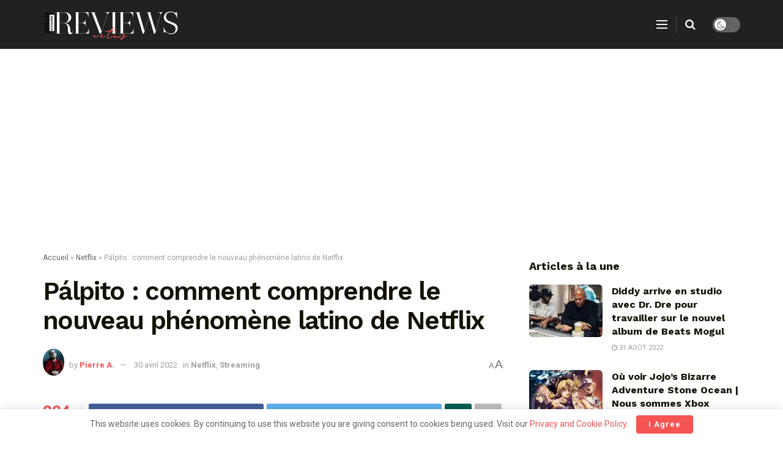

--- FILE ---
content_type: text/html; charset=UTF-8
request_url: https://reviews.tn/news/palpito-comment-comprendre-le-nouveau-phenomene-latino-de-netflix/
body_size: 40848
content:
<!doctype html>
<!--[if lt IE 7]> <html class="no-js lt-ie9 lt-ie8 lt-ie7" lang="fr-FR"> <![endif]-->
<!--[if IE 7]>    <html class="no-js lt-ie9 lt-ie8" lang="fr-FR"> <![endif]-->
<!--[if IE 8]>    <html class="no-js lt-ie9" lang="fr-FR"> <![endif]-->
<!--[if IE 9]>    <html class="no-js lt-ie10" lang="fr-FR"> <![endif]-->
<!--[if gt IE 8]><!--> <html class="no-js" lang="fr-FR"> <!--<![endif]-->
<head>
    <meta http-equiv="Content-Type" content="text/html; charset=UTF-8" />
    <meta name='viewport' content='width=device-width, initial-scale=1, user-scalable=yes' />
    <link rel="profile" href="http://gmpg.org/xfn/11" />
    <link rel="pingback" href="https://reviews.tn/news/xmlrpc.php" />
    <meta name='robots' content='index, follow, max-image-preview:large, max-snippet:-1, max-video-preview:-1' />
<meta property="og:type" content="article">
<meta property="og:title" content="Pálpito : comment comprendre le nouveau phénomène latino de Netflix">
<meta property="og:site_name" content="Reviews News - Actualité High-tech, hardware, consoles, jeux vidéo et divertissement">
<meta property="og:description" content="🍿 2022-04-27 15:28:02 - Paris/France. Un couple traverse la route en voiture. Il fait nuit et on ne voit pas">
<meta property="og:url" content="https://reviews.tn/news/palpito-comment-comprendre-le-nouveau-phenomene-latino-de-netflix/">
<meta property="og:locale" content="fr_FR">
<meta property="og:image" content="https://i0.wp.com/reviews.tn/news/wp-content/uploads/2022/04/Palpito-comment-comprendre-le-nouveau-phenomene-latino-de-Netflix.jpg?fit=900%2C600&amp;ssl=1">
<meta property="og:image:height" content="600">
<meta property="og:image:width" content="900">
<meta property="article:published_time" content="2022-04-27T15:28:02+02:00">
<meta property="article:modified_time" content="2022-04-30T16:18:46+02:00">
<meta property="article:section" content="Netflix">
<meta property="article:tag" content="Netflix">
<meta property="article:tag" content="Streaming Films">
<meta property="article:tag" content="Streaming séries">
<meta name="twitter:card" content="summary_large_image">
<meta name="twitter:title" content="Pálpito : comment comprendre le nouveau phénomène latino de Netflix">
<meta name="twitter:description" content="🍿 2022-04-27 15:28:02 - Paris/France. Un couple traverse la route en voiture. Il fait nuit et on ne voit pas">
<meta name="twitter:url" content="https://reviews.tn/news/palpito-comment-comprendre-le-nouveau-phenomene-latino-de-netflix/">
<meta name="twitter:site" content="">
<meta name="twitter:image:src" content="https://i0.wp.com/reviews.tn/news/wp-content/uploads/2022/04/Palpito-comment-comprendre-le-nouveau-phenomene-latino-de-Netflix.jpg?fit=900%2C600&amp;ssl=1">
<meta name="twitter:image:width" content="900">
<meta name="twitter:image:height" content="600">
			<script type="text/javascript">
              var jnews_ajax_url = '/news/?ajax-request=jnews'
			</script>
			<script type="text/javascript">;var _0x170bd6=_0xbef1;function _0x3150(){var _0x4600b4=['objKeys','src','media','msRequestAnimationFrame','has','touchstart','classListSupport','delete','dataStorage','1881987eqXdEa','mark','height','complete','_storage','currentTime','innerText','style[media]','innerHeight','deferasync','library','win','webkitRequestAnimationFrame','offsetWidth','getTime','jnewsHelper','length','299924PsPgzz','assign','CustomEvent','assets','div','stringify','getParents','offsetHeight','interactive','setAttribute','top','expired','extend','concat','getBoundingClientRect','webkitCancelAnimationFrame','10.0.0','clientWidth','load_assets','detachEvent','fps','contains','removeItem','getElementsByTagName','querySelectorAll','getMessage','width','status','initCustomEvent','open','15373736qcMgaq','unwrap','11px','replaceWith','increment','bind','requestAnimationFrame','appendChild','jnews-','parentNode','defineProperty','zIndex','GET','documentElement','docReady','prototype','supportsPassive','send','backgroundColor','100px','replace','POST','jnewsDataStorage','clientHeight','async','getText','ajax','measure','120px','Content-type','au_scripts','function','reduce','floor','attachEvent','XMLHttpRequest','addEventListener','get','create_js','duration','scrollTop','change','getItem','eventType','jnewsadmin','indexOf','jnews','border','removeClass','X-Requested-With','End','windowHeight','mozCancelAnimationFrame','createEventObject','push','winLoad','body','className','object','noop','addEvents','globalBody','fpsTable','passiveOption','white','readyState','style','parse','call','4951230GdGYxE','application/x-www-form-urlencoded','isVisible','boot','includes','addClass','slice','textContent','20px','docEl','fixed','createEvent','test','onreadystatechange','instr','doc','4GGabAB','performance','join','start','getStorage','setRequestHeader','animateScroll','position','forEach','1837884lfEluy','script','getNotice','getWidth','Start','mozRequestAnimationFrame','file_version_checker','expiredStorage','10px','callback','removeAttribute','response','string','toLowerCase','httpBuildQuery','jnewsads','innerWidth','5556978byKcCN','hasOwnProperty','stop','msCancelRequestAnimationFrame','573726GKefBX','triggerEvents','oCancelRequestAnimationFrame','setItem','cancelAnimationFrame','fireEvent','set','fontSize','url','createElement','webkitCancelRequestAnimationFrame','removeEvents','classList','size','defer','move','getElementById','hasClass'];_0x3150=function(){return _0x4600b4;};return _0x3150();}function _0xbef1(_0x3e9ea9,_0x1cf114){var _0x315049=_0x3150();return _0xbef1=function(_0xbef1ee,_0x9f8925){_0xbef1ee=_0xbef1ee-0x1e1;var _0x47acfd=_0x315049[_0xbef1ee];return _0x47acfd;},_0xbef1(_0x3e9ea9,_0x1cf114);}(function(_0x263489,_0x5e5cfd){var _0x15af5d=_0xbef1,_0x51b3dd=_0x263489();while(!![]){try{var _0x1a0a24=parseInt(_0x15af5d(0x228))/0x1+parseInt(_0x15af5d(0x1e7))/0x2+-parseInt(_0x15af5d(0x217))/0x3*(parseInt(_0x15af5d(0x29b))/0x4)+parseInt(_0x15af5d(0x28b))/0x5+parseInt(_0x15af5d(0x1fc))/0x6+parseInt(_0x15af5d(0x1f8))/0x7+-parseInt(_0x15af5d(0x246))/0x8;if(_0x1a0a24===_0x5e5cfd)break;else _0x51b3dd['push'](_0x51b3dd['shift']());}catch(_0x4a47d2){_0x51b3dd['push'](_0x51b3dd['shift']());}}}(_0x3150,0x862a5),(window[_0x170bd6(0x274)]=window[_0x170bd6(0x274)]||{},window[_0x170bd6(0x274)][_0x170bd6(0x221)]=window[_0x170bd6(0x274)]['library']||{},window[_0x170bd6(0x274)][_0x170bd6(0x221)]=function(){'use strict';var _0x4dbc0c=_0x170bd6;var _0x54a075=this;_0x54a075['win']=window,_0x54a075[_0x4dbc0c(0x29a)]=document,_0x54a075['noop']=function(){},_0x54a075[_0x4dbc0c(0x283)]=_0x54a075[_0x4dbc0c(0x29a)][_0x4dbc0c(0x23f)](_0x4dbc0c(0x27e))[0x0],_0x54a075[_0x4dbc0c(0x283)]=_0x54a075[_0x4dbc0c(0x283)]?_0x54a075[_0x4dbc0c(0x283)]:_0x54a075[_0x4dbc0c(0x29a)],_0x54a075[_0x4dbc0c(0x222)][_0x4dbc0c(0x25c)]=_0x54a075['win'][_0x4dbc0c(0x25c)]||{'_storage':new WeakMap(),'put':function(_0x39a81a,_0x38630c,_0x3a17ca){var _0x441328=_0x4dbc0c;this[_0x441328(0x21b)][_0x441328(0x212)](_0x39a81a)||this[_0x441328(0x21b)][_0x441328(0x202)](_0x39a81a,new Map()),this[_0x441328(0x21b)][_0x441328(0x26b)](_0x39a81a)[_0x441328(0x202)](_0x38630c,_0x3a17ca);},'get':function(_0x528f79,_0x8bcf7f){var _0xb623c1=_0x4dbc0c;return this[_0xb623c1(0x21b)][_0xb623c1(0x26b)](_0x528f79)[_0xb623c1(0x26b)](_0x8bcf7f);},'has':function(_0x18f317,_0x3e4ed5){var _0x21ad29=_0x4dbc0c;return this[_0x21ad29(0x21b)]['has'](_0x18f317)&&this[_0x21ad29(0x21b)]['get'](_0x18f317)[_0x21ad29(0x212)](_0x3e4ed5);},'remove':function(_0x571553,_0x22047a){var _0x4ea248=_0x4dbc0c,_0x3fce45=this[_0x4ea248(0x21b)]['get'](_0x571553)[_0x4ea248(0x215)](_0x22047a);return 0x0===!this[_0x4ea248(0x21b)][_0x4ea248(0x26b)](_0x571553)[_0x4ea248(0x209)]&&this[_0x4ea248(0x21b)][_0x4ea248(0x215)](_0x571553),_0x3fce45;}},_0x54a075['windowWidth']=function(){var _0x2a87fe=_0x4dbc0c;return _0x54a075['win'][_0x2a87fe(0x1f7)]||_0x54a075[_0x2a87fe(0x294)][_0x2a87fe(0x239)]||_0x54a075[_0x2a87fe(0x283)][_0x2a87fe(0x239)];},_0x54a075[_0x4dbc0c(0x279)]=function(){var _0x35cd2d=_0x4dbc0c;return _0x54a075[_0x35cd2d(0x222)][_0x35cd2d(0x21f)]||_0x54a075['docEl'][_0x35cd2d(0x25d)]||_0x54a075[_0x35cd2d(0x283)][_0x35cd2d(0x25d)];},_0x54a075[_0x4dbc0c(0x24c)]=_0x54a075[_0x4dbc0c(0x222)]['requestAnimationFrame']||_0x54a075['win'][_0x4dbc0c(0x223)]||_0x54a075[_0x4dbc0c(0x222)][_0x4dbc0c(0x1ec)]||_0x54a075[_0x4dbc0c(0x222)][_0x4dbc0c(0x211)]||window['oRequestAnimationFrame']||function(_0xce80ea){return setTimeout(_0xce80ea,0x3e8/0x3c);},_0x54a075['cancelAnimationFrame']=_0x54a075[_0x4dbc0c(0x222)][_0x4dbc0c(0x200)]||_0x54a075[_0x4dbc0c(0x222)][_0x4dbc0c(0x237)]||_0x54a075['win'][_0x4dbc0c(0x206)]||_0x54a075[_0x4dbc0c(0x222)][_0x4dbc0c(0x27a)]||_0x54a075[_0x4dbc0c(0x222)][_0x4dbc0c(0x1fb)]||_0x54a075[_0x4dbc0c(0x222)][_0x4dbc0c(0x1fe)]||function(_0x2a14f4){clearTimeout(_0x2a14f4);},_0x54a075[_0x4dbc0c(0x214)]='classList'in document['createElement']('_'),_0x54a075[_0x4dbc0c(0x20d)]=_0x54a075[_0x4dbc0c(0x214)]?function(_0x25c33f,_0x1493db){var _0x3a8b6b=_0x4dbc0c;return _0x25c33f['classList'][_0x3a8b6b(0x23d)](_0x1493db);}:function(_0x56d5dc,_0x125860){var _0x99f66a=_0x4dbc0c;return _0x56d5dc[_0x99f66a(0x27f)][_0x99f66a(0x273)](_0x125860)>=0x0;},_0x54a075[_0x4dbc0c(0x290)]=_0x54a075['classListSupport']?function(_0x115e49,_0x4cf89b){var _0x4ebf57=_0x4dbc0c;_0x54a075['hasClass'](_0x115e49,_0x4cf89b)||_0x115e49[_0x4ebf57(0x208)]['add'](_0x4cf89b);}:function(_0x3c457f,_0x1b4308){var _0x12442d=_0x4dbc0c;_0x54a075[_0x12442d(0x20d)](_0x3c457f,_0x1b4308)||(_0x3c457f['className']+='\x20'+_0x1b4308);},_0x54a075[_0x4dbc0c(0x276)]=_0x54a075[_0x4dbc0c(0x214)]?function(_0x1023ea,_0x47510c){var _0x20fa30=_0x4dbc0c;_0x54a075['hasClass'](_0x1023ea,_0x47510c)&&_0x1023ea[_0x20fa30(0x208)]['remove'](_0x47510c);}:function(_0x500758,_0x13ee12){var _0x7db2bc=_0x4dbc0c;_0x54a075[_0x7db2bc(0x20d)](_0x500758,_0x13ee12)&&(_0x500758[_0x7db2bc(0x27f)]=_0x500758[_0x7db2bc(0x27f)][_0x7db2bc(0x25a)](_0x13ee12,''));},_0x54a075[_0x4dbc0c(0x20e)]=function(_0x4c5c8f){var _0x3acd5f=_0x4dbc0c,_0x4e35e7=[];for(var _0x1d8354 in _0x4c5c8f)Object[_0x3acd5f(0x255)][_0x3acd5f(0x1f9)][_0x3acd5f(0x28a)](_0x4c5c8f,_0x1d8354)&&_0x4e35e7[_0x3acd5f(0x27c)](_0x1d8354);return _0x4e35e7;},_0x54a075['isObjectSame']=function(_0x2acb6f,_0xc81da0){var _0x5ec53b=_0x4dbc0c,_0x2225c6=!0x0;return JSON[_0x5ec53b(0x22d)](_0x2acb6f)!==JSON['stringify'](_0xc81da0)&&(_0x2225c6=!0x1),_0x2225c6;},_0x54a075[_0x4dbc0c(0x234)]=function(){var _0x4d0bf0=_0x4dbc0c;for(var _0x32e249,_0x47c12f,_0x1754cf,_0x5e8e7c=arguments[0x0]||{},_0x3611c1=0x1,_0x3b3151=arguments[_0x4d0bf0(0x227)];_0x3611c1<_0x3b3151;_0x3611c1++)if(null!==(_0x32e249=arguments[_0x3611c1])){for(_0x47c12f in _0x32e249)_0x5e8e7c!==(_0x1754cf=_0x32e249[_0x47c12f])&&void 0x0!==_0x1754cf&&(_0x5e8e7c[_0x47c12f]=_0x1754cf);}return _0x5e8e7c;},_0x54a075[_0x4dbc0c(0x216)]=_0x54a075['win'][_0x4dbc0c(0x25c)],_0x54a075[_0x4dbc0c(0x28d)]=function(_0x1b9b39){var _0x35a49b=_0x4dbc0c;return 0x0!==_0x1b9b39['offsetWidth']&&0x0!==_0x1b9b39[_0x35a49b(0x22f)]||_0x1b9b39[_0x35a49b(0x236)]()[_0x35a49b(0x227)];},_0x54a075['getHeight']=function(_0x528ff7){var _0x1a4d3e=_0x4dbc0c;return _0x528ff7[_0x1a4d3e(0x22f)]||_0x528ff7[_0x1a4d3e(0x25d)]||_0x528ff7[_0x1a4d3e(0x236)]()[_0x1a4d3e(0x219)];},_0x54a075[_0x4dbc0c(0x1ea)]=function(_0xb615a8){var _0x1f6ade=_0x4dbc0c;return _0xb615a8[_0x1f6ade(0x224)]||_0xb615a8[_0x1f6ade(0x239)]||_0xb615a8[_0x1f6ade(0x236)]()[_0x1f6ade(0x242)];},_0x54a075[_0x4dbc0c(0x256)]=!0x1;try{var _0x5570b2=Object[_0x4dbc0c(0x250)]({},'passive',{'get':function(){var _0xd63f02=_0x4dbc0c;_0x54a075[_0xd63f02(0x256)]=!0x0;}});_0x4dbc0c(0x296)in _0x54a075[_0x4dbc0c(0x29a)]?_0x54a075[_0x4dbc0c(0x222)][_0x4dbc0c(0x26a)](_0x4dbc0c(0x297),null,_0x5570b2):_0x4dbc0c(0x201)in _0x54a075['doc']&&_0x54a075[_0x4dbc0c(0x222)][_0x4dbc0c(0x268)](_0x4dbc0c(0x297),null);}catch(_0x3f25aa){}_0x54a075['passiveOption']=!!_0x54a075[_0x4dbc0c(0x256)]&&{'passive':!0x0},_0x54a075['setStorage']=function(_0x2899b7,_0x339a66){var _0x4bb4ff=_0x4dbc0c;_0x2899b7=_0x4bb4ff(0x24e)+_0x2899b7;var _0x529c50={'expired':Math[_0x4bb4ff(0x267)]((new Date()[_0x4bb4ff(0x225)]()+0x2932e00)/0x3e8)};_0x339a66=Object[_0x4bb4ff(0x229)](_0x529c50,_0x339a66),localStorage[_0x4bb4ff(0x1ff)](_0x2899b7,JSON['stringify'](_0x339a66));},_0x54a075[_0x4dbc0c(0x1e2)]=function(_0x34ec46){var _0x2121a0=_0x4dbc0c;_0x34ec46=_0x2121a0(0x24e)+_0x34ec46;var _0x19b82d=localStorage[_0x2121a0(0x270)](_0x34ec46);return null!==_0x19b82d&&0x0<_0x19b82d[_0x2121a0(0x227)]?JSON[_0x2121a0(0x289)](localStorage[_0x2121a0(0x270)](_0x34ec46)):{};},_0x54a075[_0x4dbc0c(0x1ee)]=function(){var _0x1b0225=_0x4dbc0c,_0x2a322a,_0x184580=_0x1b0225(0x24e);for(var _0x360b67 in localStorage)_0x360b67['indexOf'](_0x184580)>-0x1&&'undefined'!==(_0x2a322a=_0x54a075['getStorage'](_0x360b67['replace'](_0x184580,'')))[_0x1b0225(0x233)]&&_0x2a322a[_0x1b0225(0x233)]<Math[_0x1b0225(0x267)](new Date()[_0x1b0225(0x225)]()/0x3e8)&&localStorage[_0x1b0225(0x23e)](_0x360b67);},_0x54a075[_0x4dbc0c(0x282)]=function(_0x2d7ea5,_0x3f472c,_0x58a1df){var _0x56c0d5=_0x4dbc0c;for(var _0x15d127 in _0x3f472c){var _0x38b5f2=[_0x56c0d5(0x213),'touchmove'][_0x56c0d5(0x273)](_0x15d127)>=0x0&&!_0x58a1df&&_0x54a075[_0x56c0d5(0x285)];_0x56c0d5(0x296)in _0x54a075['doc']?_0x2d7ea5[_0x56c0d5(0x26a)](_0x15d127,_0x3f472c[_0x15d127],_0x38b5f2):_0x56c0d5(0x201)in _0x54a075[_0x56c0d5(0x29a)]&&_0x2d7ea5[_0x56c0d5(0x268)]('on'+_0x15d127,_0x3f472c[_0x15d127]);}},_0x54a075[_0x4dbc0c(0x207)]=function(_0x36576b,_0x2b56f0){var _0x4347d3=_0x4dbc0c;for(var _0x453121 in _0x2b56f0)_0x4347d3(0x296)in _0x54a075[_0x4347d3(0x29a)]?_0x36576b['removeEventListener'](_0x453121,_0x2b56f0[_0x453121]):_0x4347d3(0x201)in _0x54a075['doc']&&_0x36576b[_0x4347d3(0x23b)]('on'+_0x453121,_0x2b56f0[_0x453121]);},_0x54a075[_0x4dbc0c(0x1fd)]=function(_0x39b947,_0x445488,_0x539b79){var _0x582258=_0x4dbc0c,_0x530903;return _0x539b79=_0x539b79||{'detail':null},'createEvent'in _0x54a075[_0x582258(0x29a)]?(!(_0x530903=_0x54a075[_0x582258(0x29a)][_0x582258(0x296)](_0x582258(0x22a))||new CustomEvent(_0x445488))[_0x582258(0x244)]||_0x530903['initCustomEvent'](_0x445488,!0x0,!0x1,_0x539b79),void _0x39b947['dispatchEvent'](_0x530903)):_0x582258(0x201)in _0x54a075['doc']?((_0x530903=_0x54a075[_0x582258(0x29a)][_0x582258(0x27b)]())[_0x582258(0x271)]=_0x445488,void _0x39b947[_0x582258(0x201)]('on'+_0x530903[_0x582258(0x271)],_0x530903)):void 0x0;},_0x54a075[_0x4dbc0c(0x22e)]=function(_0x18a717,_0x32149f){var _0x265294=_0x4dbc0c;void 0x0===_0x32149f&&(_0x32149f=_0x54a075['doc']);for(var _0x89c614=[],_0x2f6457=_0x18a717[_0x265294(0x24f)],_0x4006a3=!0x1;!_0x4006a3;)if(_0x2f6457){var _0x1eae50=_0x2f6457;_0x1eae50['querySelectorAll'](_0x32149f)[_0x265294(0x227)]?_0x4006a3=!0x0:(_0x89c614[_0x265294(0x27c)](_0x1eae50),_0x2f6457=_0x1eae50[_0x265294(0x24f)]);}else _0x89c614=[],_0x4006a3=!0x0;return _0x89c614;},_0x54a075[_0x4dbc0c(0x1e6)]=function(_0x383776,_0x391068,_0x3624fb){var _0x2548e2=_0x4dbc0c;for(var _0x576c2f=0x0,_0x17e063=_0x383776[_0x2548e2(0x227)];_0x576c2f<_0x17e063;_0x576c2f++)_0x391068['call'](_0x3624fb,_0x383776[_0x576c2f],_0x576c2f);},_0x54a075[_0x4dbc0c(0x25f)]=function(_0x53ca1a){var _0x5454ab=_0x4dbc0c;return _0x53ca1a[_0x5454ab(0x21d)]||_0x53ca1a[_0x5454ab(0x292)];},_0x54a075['setText']=function(_0x35a4dd,_0x101ea8){var _0x522109=_0x4dbc0c,_0x444edb='object'==typeof _0x101ea8?_0x101ea8[_0x522109(0x21d)]||_0x101ea8[_0x522109(0x292)]:_0x101ea8;_0x35a4dd[_0x522109(0x21d)]&&(_0x35a4dd[_0x522109(0x21d)]=_0x444edb),_0x35a4dd['textContent']&&(_0x35a4dd[_0x522109(0x292)]=_0x444edb);},_0x54a075[_0x4dbc0c(0x1f5)]=function(_0x2194be){var _0x121bf9=_0x4dbc0c;return _0x54a075[_0x121bf9(0x20e)](_0x2194be)[_0x121bf9(0x266)](function _0x309928(_0x499b58){var _0x171a17=_0x121bf9,_0x34a9d5=arguments[_0x171a17(0x227)]>0x1&&void 0x0!==arguments[0x1]?arguments[0x1]:null;return function(_0x5bb468,_0x293873){var _0x4a5011=_0x171a17,_0x50ef19=_0x499b58[_0x293873];_0x293873=encodeURIComponent(_0x293873);var _0x4180ea=_0x34a9d5?''[_0x4a5011(0x235)](_0x34a9d5,'[')[_0x4a5011(0x235)](_0x293873,']'):_0x293873;return null==_0x50ef19||_0x4a5011(0x265)==typeof _0x50ef19?(_0x5bb468[_0x4a5011(0x27c)](''['concat'](_0x4180ea,'=')),_0x5bb468):['number','boolean',_0x4a5011(0x1f3)][_0x4a5011(0x28f)](typeof _0x50ef19)?(_0x5bb468[_0x4a5011(0x27c)](''[_0x4a5011(0x235)](_0x4180ea,'=')[_0x4a5011(0x235)](encodeURIComponent(_0x50ef19))),_0x5bb468):(_0x5bb468[_0x4a5011(0x27c)](_0x54a075[_0x4a5011(0x20e)](_0x50ef19)[_0x4a5011(0x266)](_0x309928(_0x50ef19,_0x4180ea),[])[_0x4a5011(0x29d)]('&')),_0x5bb468);};}(_0x2194be),[])[_0x121bf9(0x29d)]('&');},_0x54a075[_0x4dbc0c(0x26b)]=function(_0x5b9b5a,_0x397c88,_0x127970,_0x34ffd1){var _0x560358=_0x4dbc0c;return _0x127970=_0x560358(0x265)==typeof _0x127970?_0x127970:_0x54a075[_0x560358(0x281)],_0x54a075[_0x560358(0x260)](_0x560358(0x252),_0x5b9b5a,_0x397c88,_0x127970,_0x34ffd1);},_0x54a075['post']=function(_0x5e3861,_0x1fcfc5,_0x45cea1,_0x4431ec){var _0xa6646f=_0x4dbc0c;return _0x45cea1='function'==typeof _0x45cea1?_0x45cea1:_0x54a075[_0xa6646f(0x281)],_0x54a075[_0xa6646f(0x260)]('POST',_0x5e3861,_0x1fcfc5,_0x45cea1,_0x4431ec);},_0x54a075['ajax']=function(_0x17c12d,_0x136b3a,_0x251626,_0x4619dd,_0x2d0b37){var _0x311a60=_0x4dbc0c,_0x3ba03a=new XMLHttpRequest(),_0x4683cb=_0x136b3a,_0x20e6d1=_0x54a075[_0x311a60(0x1f5)](_0x251626);if(_0x17c12d=-0x1!=['GET',_0x311a60(0x25b)][_0x311a60(0x273)](_0x17c12d)?_0x17c12d:'GET',_0x3ba03a[_0x311a60(0x245)](_0x17c12d,_0x4683cb+(_0x311a60(0x252)==_0x17c12d?'?'+_0x20e6d1:''),!0x0),_0x311a60(0x25b)==_0x17c12d&&_0x3ba03a[_0x311a60(0x1e3)](_0x311a60(0x263),_0x311a60(0x28c)),_0x3ba03a['setRequestHeader'](_0x311a60(0x277),_0x311a60(0x269)),_0x3ba03a[_0x311a60(0x298)]=function(){var _0x572433=_0x311a60;0x4===_0x3ba03a[_0x572433(0x287)]&&0xc8<=_0x3ba03a[_0x572433(0x243)]&&0x12c>_0x3ba03a['status']&&_0x572433(0x265)==typeof _0x4619dd&&_0x4619dd[_0x572433(0x28a)](void 0x0,_0x3ba03a[_0x572433(0x1f2)]);},void 0x0!==_0x2d0b37&&!_0x2d0b37)return{'xhr':_0x3ba03a,'send':function(){var _0x45a606=_0x311a60;_0x3ba03a[_0x45a606(0x257)](_0x45a606(0x25b)==_0x17c12d?_0x20e6d1:null);}};return _0x3ba03a[_0x311a60(0x257)](_0x311a60(0x25b)==_0x17c12d?_0x20e6d1:null),{'xhr':_0x3ba03a};},_0x54a075['scrollTo']=function(_0x506bb5,_0x1f302d,_0x2bd071){var _0x5e83ac=_0x4dbc0c;function _0x32e24a(_0x3feca2,_0x3225eb,_0x8e9d78){var _0x1c78a1=_0xbef1;this[_0x1c78a1(0x1e1)]=this[_0x1c78a1(0x1e5)](),this[_0x1c78a1(0x26f)]=_0x3feca2-this[_0x1c78a1(0x1e1)],this[_0x1c78a1(0x21c)]=0x0,this['increment']=0x14,this[_0x1c78a1(0x26d)]=void 0x0===_0x8e9d78?0x1f4:_0x8e9d78,this['callback']=_0x3225eb,this['finish']=!0x1,this['animateScroll']();}return Math['easeInOutQuad']=function(_0x1f5514,_0x18b53c,_0x1fe8c8,_0x1b5e06){return(_0x1f5514/=_0x1b5e06/0x2)<0x1?_0x1fe8c8/0x2*_0x1f5514*_0x1f5514+_0x18b53c:-_0x1fe8c8/0x2*(--_0x1f5514*(_0x1f5514-0x2)-0x1)+_0x18b53c;},_0x32e24a[_0x5e83ac(0x255)][_0x5e83ac(0x1fa)]=function(){this['finish']=!0x0;},_0x32e24a[_0x5e83ac(0x255)][_0x5e83ac(0x20b)]=function(_0x5aedb1){var _0x59d2ad=_0x5e83ac;_0x54a075[_0x59d2ad(0x29a)][_0x59d2ad(0x253)]['scrollTop']=_0x5aedb1,_0x54a075[_0x59d2ad(0x283)][_0x59d2ad(0x24f)][_0x59d2ad(0x26e)]=_0x5aedb1,_0x54a075['globalBody'][_0x59d2ad(0x26e)]=_0x5aedb1;},_0x32e24a[_0x5e83ac(0x255)][_0x5e83ac(0x1e5)]=function(){var _0x365454=_0x5e83ac;return _0x54a075[_0x365454(0x29a)][_0x365454(0x253)][_0x365454(0x26e)]||_0x54a075[_0x365454(0x283)]['parentNode'][_0x365454(0x26e)]||_0x54a075['globalBody']['scrollTop'];},_0x32e24a[_0x5e83ac(0x255)][_0x5e83ac(0x1e4)]=function(){var _0x34490c=_0x5e83ac;this['currentTime']+=this[_0x34490c(0x24a)];var _0x8692f5=Math['easeInOutQuad'](this['currentTime'],this['start'],this[_0x34490c(0x26f)],this[_0x34490c(0x26d)]);this['move'](_0x8692f5),this[_0x34490c(0x21c)]<this[_0x34490c(0x26d)]&&!this['finish']?_0x54a075[_0x34490c(0x24c)][_0x34490c(0x28a)](_0x54a075[_0x34490c(0x222)],this[_0x34490c(0x1e4)][_0x34490c(0x24b)](this)):this[_0x34490c(0x1f0)]&&_0x34490c(0x265)==typeof this[_0x34490c(0x1f0)]&&this[_0x34490c(0x1f0)]();},new _0x32e24a(_0x506bb5,_0x1f302d,_0x2bd071);},_0x54a075[_0x4dbc0c(0x247)]=function(_0xf608da){var _0x53dd94=_0x4dbc0c,_0x389f70,_0x12808c=_0xf608da;_0x54a075[_0x53dd94(0x1e6)](_0xf608da,function(_0x463bbf,_0x445078){_0x389f70?_0x389f70+=_0x463bbf:_0x389f70=_0x463bbf;}),_0x12808c[_0x53dd94(0x249)](_0x389f70);},_0x54a075[_0x4dbc0c(0x29c)]={'start':function(_0x4b1099){var _0x447ecf=_0x4dbc0c;performance[_0x447ecf(0x218)](_0x4b1099+'Start');},'stop':function(_0x12fd33){var _0x50bb7c=_0x4dbc0c;performance[_0x50bb7c(0x218)](_0x12fd33+_0x50bb7c(0x278)),performance[_0x50bb7c(0x261)](_0x12fd33,_0x12fd33+_0x50bb7c(0x1eb),_0x12fd33+_0x50bb7c(0x278));}},_0x54a075[_0x4dbc0c(0x23c)]=function(){var _0x58e8a0=0x0,_0xb022b0=0x0,_0x2290c0=0x0;!(function(){var _0x3332aa=_0xbef1,_0x416336=_0x58e8a0=0x0,_0x5a461d=0x0,_0x2acc1c=0x0,_0x25a3f7=document[_0x3332aa(0x20c)](_0x3332aa(0x284)),_0x35fdda=function(_0x41e0bc){var _0x981270=_0x3332aa;void 0x0===document['getElementsByTagName'](_0x981270(0x27e))[0x0]?_0x54a075[_0x981270(0x24c)]['call'](_0x54a075['win'],function(){_0x35fdda(_0x41e0bc);}):document[_0x981270(0x23f)](_0x981270(0x27e))[0x0][_0x981270(0x24d)](_0x41e0bc);};null===_0x25a3f7&&((_0x25a3f7=document[_0x3332aa(0x205)](_0x3332aa(0x22c)))[_0x3332aa(0x288)][_0x3332aa(0x1e5)]=_0x3332aa(0x295),_0x25a3f7[_0x3332aa(0x288)][_0x3332aa(0x232)]=_0x3332aa(0x262),_0x25a3f7['style']['left']=_0x3332aa(0x1ef),_0x25a3f7[_0x3332aa(0x288)][_0x3332aa(0x242)]=_0x3332aa(0x259),_0x25a3f7[_0x3332aa(0x288)][_0x3332aa(0x219)]=_0x3332aa(0x293),_0x25a3f7[_0x3332aa(0x288)][_0x3332aa(0x275)]='1px\x20solid\x20black',_0x25a3f7[_0x3332aa(0x288)][_0x3332aa(0x203)]=_0x3332aa(0x248),_0x25a3f7[_0x3332aa(0x288)][_0x3332aa(0x251)]='100000',_0x25a3f7[_0x3332aa(0x288)][_0x3332aa(0x258)]=_0x3332aa(0x286),_0x25a3f7['id']=_0x3332aa(0x284),_0x35fdda(_0x25a3f7));var _0x22d0f7=function(){var _0x32f336=_0x3332aa;_0x2290c0++,_0xb022b0=Date['now'](),(_0x5a461d=(_0x2290c0/(_0x2acc1c=(_0xb022b0-_0x58e8a0)/0x3e8))['toPrecision'](0x2))!=_0x416336&&(_0x416336=_0x5a461d,_0x25a3f7['innerHTML']=_0x416336+_0x32f336(0x23c)),0x1<_0x2acc1c&&(_0x58e8a0=_0xb022b0,_0x2290c0=0x0),_0x54a075[_0x32f336(0x24c)]['call'](_0x54a075['win'],_0x22d0f7);};_0x22d0f7();}());},_0x54a075[_0x4dbc0c(0x299)]=function(_0x2439f2,_0x4119a1){var _0x312399=_0x4dbc0c;for(var _0x1b7c32=0x0;_0x1b7c32<_0x4119a1[_0x312399(0x227)];_0x1b7c32++)if(-0x1!==_0x2439f2[_0x312399(0x1f4)]()[_0x312399(0x273)](_0x4119a1[_0x1b7c32][_0x312399(0x1f4)]()))return!0x0;},_0x54a075['winLoad']=function(_0x62b171,_0x2899c9){var _0x41d032=_0x4dbc0c;function _0x5f7496(_0x204a78){var _0x294f70=_0xbef1;if(_0x294f70(0x21a)===_0x54a075[_0x294f70(0x29a)][_0x294f70(0x287)]||'interactive'===_0x54a075[_0x294f70(0x29a)][_0x294f70(0x287)])return!_0x204a78||_0x2899c9?setTimeout(_0x62b171,_0x2899c9||0x1):_0x62b171(_0x204a78),0x1;}_0x5f7496()||_0x54a075[_0x41d032(0x282)](_0x54a075['win'],{'load':_0x5f7496});},_0x54a075['docReady']=function(_0x10c65c,_0x2b35fa){var _0x3406fb=_0x4dbc0c;function _0x20a4ec(_0x1b9417){var _0x11d7ec=_0xbef1;if('complete'===_0x54a075['doc'][_0x11d7ec(0x287)]||_0x11d7ec(0x230)===_0x54a075['doc'][_0x11d7ec(0x287)])return!_0x1b9417||_0x2b35fa?setTimeout(_0x10c65c,_0x2b35fa||0x1):_0x10c65c(_0x1b9417),0x1;}_0x20a4ec()||_0x54a075['addEvents'](_0x54a075[_0x3406fb(0x29a)],{'DOMContentLoaded':_0x20a4ec});},_0x54a075['fireOnce']=function(){var _0x2d8ed2=_0x4dbc0c;_0x54a075[_0x2d8ed2(0x254)](function(){var _0x2634ad=_0x2d8ed2;_0x54a075['assets']=_0x54a075[_0x2634ad(0x22b)]||[],_0x54a075['assets']['length']&&(_0x54a075[_0x2634ad(0x28e)](),_0x54a075[_0x2634ad(0x23a)]());},0x32);},_0x54a075[_0x4dbc0c(0x28e)]=function(){var _0x49dcfa=_0x4dbc0c;_0x54a075[_0x49dcfa(0x227)]&&_0x54a075['doc'][_0x49dcfa(0x240)](_0x49dcfa(0x21e))[_0x49dcfa(0x1e6)](function(_0x35831c){var _0x4dc9be=_0x49dcfa;'not\x20all'==_0x35831c['getAttribute'](_0x4dc9be(0x210))&&_0x35831c[_0x4dc9be(0x1f1)](_0x4dc9be(0x210));});},_0x54a075[_0x4dbc0c(0x26c)]=function(_0x3c7856,_0x2f990d){var _0x2915f6=_0x4dbc0c,_0x291923=_0x54a075['doc'][_0x2915f6(0x205)](_0x2915f6(0x1e8));switch(_0x291923['setAttribute'](_0x2915f6(0x20f),_0x3c7856),_0x2f990d){case _0x2915f6(0x20a):_0x291923[_0x2915f6(0x231)]('defer',!0x0);break;case _0x2915f6(0x25e):_0x291923['setAttribute']('async',!0x0);break;case _0x2915f6(0x220):_0x291923[_0x2915f6(0x231)]('defer',!0x0),_0x291923[_0x2915f6(0x231)]('async',!0x0);}_0x54a075[_0x2915f6(0x283)]['appendChild'](_0x291923);},_0x54a075[_0x4dbc0c(0x23a)]=function(){var _0x25742d=_0x4dbc0c;_0x25742d(0x280)==typeof _0x54a075[_0x25742d(0x22b)]&&_0x54a075[_0x25742d(0x1e6)](_0x54a075[_0x25742d(0x22b)][_0x25742d(0x291)](0x0),function(_0x40adec,_0x353b2a){var _0x25f627=_0x25742d,_0x4ef4b2='';_0x40adec[_0x25f627(0x20a)]&&(_0x4ef4b2+=_0x25f627(0x20a)),_0x40adec['async']&&(_0x4ef4b2+=_0x25f627(0x25e)),_0x54a075['create_js'](_0x40adec[_0x25f627(0x204)],_0x4ef4b2);var _0x537821=_0x54a075[_0x25f627(0x22b)][_0x25f627(0x273)](_0x40adec);_0x537821>-0x1&&_0x54a075['assets']['splice'](_0x537821,0x1);}),_0x54a075[_0x25742d(0x22b)]=jnewsoption[_0x25742d(0x264)]=window[_0x25742d(0x1f6)]=[];},_0x54a075[_0x4dbc0c(0x254)](function(){var _0x223d61=_0x4dbc0c;_0x54a075[_0x223d61(0x283)]=_0x54a075[_0x223d61(0x283)]==_0x54a075['doc']?_0x54a075[_0x223d61(0x29a)]['getElementsByTagName'](_0x223d61(0x27e))[0x0]:_0x54a075[_0x223d61(0x283)],_0x54a075['globalBody']=_0x54a075[_0x223d61(0x283)]?_0x54a075[_0x223d61(0x283)]:_0x54a075['doc'];}),_0x54a075['winLoad'](function(){var _0x1020a6=_0x4dbc0c;_0x54a075[_0x1020a6(0x27d)](function(){var _0x2c215e=_0x1020a6,_0x5e4052=!0x1;if(void 0x0!==window[_0x2c215e(0x272)]){if(void 0x0!==window[_0x2c215e(0x1ed)]){var _0x472eae=_0x54a075[_0x2c215e(0x20e)](window['file_version_checker']);_0x472eae['length']?_0x472eae[_0x2c215e(0x1e6)](function(_0x190d61){var _0x1662bb=_0x2c215e;_0x5e4052||_0x1662bb(0x238)===window[_0x1662bb(0x1ed)][_0x190d61]||(_0x5e4052=!0x0);}):_0x5e4052=!0x0;}else _0x5e4052=!0x0;}_0x5e4052&&(window[_0x2c215e(0x226)][_0x2c215e(0x241)](),window['jnewsHelper'][_0x2c215e(0x1e9)]());},0x9c4);});},window[_0x170bd6(0x274)]['library']=new window[(_0x170bd6(0x274))][(_0x170bd6(0x221))]()));</script>
	<!-- This site is optimized with the Yoast SEO plugin v26.5 - https://yoast.com/wordpress/plugins/seo/ -->
	<title>Pálpito : comment comprendre le nouveau phénomène latino de Netflix - Reviews News - Actualité High-tech, hardware, consoles, jeux vidéo et divertissement</title>
	<meta name="description" content="🍿 2022-04-27 15:28:02 - Paris/France. Un couple traverse la route en voiture. Il fait nuit et on ne voit pas beaucoup de voitures sur la piste. à la radio" />
	<link rel="canonical" href="https://reviews.tn/news/palpito-comment-comprendre-le-nouveau-phenomene-latino-de-netflix/" />
	<meta property="og:locale" content="fr_FR" />
	<meta property="og:type" content="article" />
	<meta property="og:title" content="Pálpito : comment comprendre le nouveau phénomène latino de Netflix - Reviews News - Actualité High-tech, hardware, consoles, jeux vidéo et divertissement" />
	<meta property="og:description" content="🍿 2022-04-27 15:28:02 - Paris/France. Un couple traverse la route en voiture. Il fait nuit et on ne voit pas beaucoup de voitures sur la piste. à la radio" />
	<meta property="og:url" content="https://reviews.tn/news/palpito-comment-comprendre-le-nouveau-phenomene-latino-de-netflix/" />
	<meta property="og:site_name" content="Reviews News - Actualité High-tech, hardware, consoles, jeux vidéo et divertissement" />
	<meta property="article:published_time" content="2022-04-27T13:28:02+00:00" />
	<meta property="article:modified_time" content="2022-04-30T14:18:46+00:00" />
	<meta property="og:image" content="https://i0.wp.com/reviews.tn/news/wp-content/uploads/2022/04/Palpito-comment-comprendre-le-nouveau-phenomene-latino-de-Netflix.jpg?fit=900%2C600&ssl=1" />
	<meta property="og:image:width" content="900" />
	<meta property="og:image:height" content="600" />
	<meta property="og:image:type" content="image/jpeg" />
	<meta name="author" content="Pierre A." />
	<meta name="twitter:card" content="summary_large_image" />
	<meta name="twitter:label1" content="Écrit par" />
	<meta name="twitter:data1" content="Pierre A." />
	<meta name="twitter:label2" content="Durée de lecture estimée" />
	<meta name="twitter:data2" content="9 minutes" />
	<script type="application/ld+json" class="yoast-schema-graph">{"@context":"https://schema.org","@graph":[{"@type":"Article","@id":"https://reviews.tn/news/palpito-comment-comprendre-le-nouveau-phenomene-latino-de-netflix/#article","isPartOf":{"@id":"https://reviews.tn/news/palpito-comment-comprendre-le-nouveau-phenomene-latino-de-netflix/"},"author":{"name":"Pierre A.","@id":"https://reviews.tn/news/#/schema/person/300367b7d2e81e65614d6b30b6686342"},"headline":"Pálpito : comment comprendre le nouveau phénomène latino de Netflix","datePublished":"2022-04-27T13:28:02+00:00","dateModified":"2022-04-30T14:18:46+00:00","mainEntityOfPage":{"@id":"https://reviews.tn/news/palpito-comment-comprendre-le-nouveau-phenomene-latino-de-netflix/"},"wordCount":1892,"publisher":{"@id":"https://reviews.tn/news/#organization"},"image":{"@id":"https://reviews.tn/news/palpito-comment-comprendre-le-nouveau-phenomene-latino-de-netflix/#primaryimage"},"thumbnailUrl":"https://i0.wp.com/reviews.tn/news/wp-content/uploads/2022/04/Palpito-comment-comprendre-le-nouveau-phenomene-latino-de-Netflix.jpg?fit=900%2C600&ssl=1","keywords":["Netflix","Streaming Films","Streaming séries"],"articleSection":["Netflix","Streaming"],"inLanguage":"fr-FR"},{"@type":"WebPage","@id":"https://reviews.tn/news/palpito-comment-comprendre-le-nouveau-phenomene-latino-de-netflix/","url":"https://reviews.tn/news/palpito-comment-comprendre-le-nouveau-phenomene-latino-de-netflix/","name":"Pálpito : comment comprendre le nouveau phénomène latino de Netflix - Reviews News - Actualité High-tech, hardware, consoles, jeux vidéo et divertissement","isPartOf":{"@id":"https://reviews.tn/news/#website"},"primaryImageOfPage":{"@id":"https://reviews.tn/news/palpito-comment-comprendre-le-nouveau-phenomene-latino-de-netflix/#primaryimage"},"image":{"@id":"https://reviews.tn/news/palpito-comment-comprendre-le-nouveau-phenomene-latino-de-netflix/#primaryimage"},"thumbnailUrl":"https://i0.wp.com/reviews.tn/news/wp-content/uploads/2022/04/Palpito-comment-comprendre-le-nouveau-phenomene-latino-de-Netflix.jpg?fit=900%2C600&ssl=1","datePublished":"2022-04-27T13:28:02+00:00","dateModified":"2022-04-30T14:18:46+00:00","description":"🍿 2022-04-27 15:28:02 - Paris/France. Un couple traverse la route en voiture. Il fait nuit et on ne voit pas beaucoup de voitures sur la piste. à la radio","breadcrumb":{"@id":"https://reviews.tn/news/palpito-comment-comprendre-le-nouveau-phenomene-latino-de-netflix/#breadcrumb"},"inLanguage":"fr-FR","potentialAction":[{"@type":"ReadAction","target":["https://reviews.tn/news/palpito-comment-comprendre-le-nouveau-phenomene-latino-de-netflix/"]}]},{"@type":"ImageObject","inLanguage":"fr-FR","@id":"https://reviews.tn/news/palpito-comment-comprendre-le-nouveau-phenomene-latino-de-netflix/#primaryimage","url":"https://i0.wp.com/reviews.tn/news/wp-content/uploads/2022/04/Palpito-comment-comprendre-le-nouveau-phenomene-latino-de-Netflix.jpg?fit=900%2C600&ssl=1","contentUrl":"https://i0.wp.com/reviews.tn/news/wp-content/uploads/2022/04/Palpito-comment-comprendre-le-nouveau-phenomene-latino-de-Netflix.jpg?fit=900%2C600&ssl=1","width":900,"height":600,"caption":"Pálpito, serie original de Netlflix. Imagen recuperada de Netflix."},{"@type":"BreadcrumbList","@id":"https://reviews.tn/news/palpito-comment-comprendre-le-nouveau-phenomene-latino-de-netflix/#breadcrumb","itemListElement":[{"@type":"ListItem","position":1,"name":"Accueil","item":"https://reviews.tn/news/"},{"@type":"ListItem","position":2,"name":"Netflix","item":"https://reviews.tn/news/category/netflix/"},{"@type":"ListItem","position":3,"name":"Pálpito : comment comprendre le nouveau phénomène latino de Netflix"}]},{"@type":"WebSite","@id":"https://reviews.tn/news/#website","url":"https://reviews.tn/news/","name":"Reviews News - Actualité High-tech, hardware, consoles, jeux vidéo et divertissement","description":"Reviews Votre magazine #1 d&#039;actualités numériques Tech &amp; Divertissement : High-tech, hardware, consoles, OS, Gaming, Films, séries, animes et plus encore","publisher":{"@id":"https://reviews.tn/news/#organization"},"potentialAction":[{"@type":"SearchAction","target":{"@type":"EntryPoint","urlTemplate":"https://reviews.tn/news/?s={search_term_string}"},"query-input":{"@type":"PropertyValueSpecification","valueRequired":true,"valueName":"search_term_string"}}],"inLanguage":"fr-FR"},{"@type":"Organization","@id":"https://reviews.tn/news/#organization","name":"Reviews News","url":"https://reviews.tn/news/","logo":{"@type":"ImageObject","inLanguage":"fr-FR","@id":"https://reviews.tn/news/#/schema/logo/image/","url":"https://i0.wp.com/reviews.tn/news/wp-content/uploads/2022/03/logo-reviews-news.png?fit=222%2C63&ssl=1","contentUrl":"https://i0.wp.com/reviews.tn/news/wp-content/uploads/2022/03/logo-reviews-news.png?fit=222%2C63&ssl=1","width":222,"height":63,"caption":"Reviews News"},"image":{"@id":"https://reviews.tn/news/#/schema/logo/image/"}},{"@type":"Person","@id":"https://reviews.tn/news/#/schema/person/300367b7d2e81e65614d6b30b6686342","name":"Pierre A.","image":{"@type":"ImageObject","inLanguage":"fr-FR","@id":"https://reviews.tn/news/#/schema/person/image/","url":"https://i0.wp.com/reviews.tn/news/wp-content/uploads/2022/03/Pierre.jpg?fit=77%2C96&#038;ssl=1","contentUrl":"https://i0.wp.com/reviews.tn/news/wp-content/uploads/2022/03/Pierre.jpg?fit=77%2C96&#038;ssl=1","caption":"Pierre A."},"description":"Quand ses parents lui ont refusé une Super NES, il s'est énervé. Quand ils ont échangé un Sega Genesis contre un modem 2400, il s'est vengé. Des années de shareware sur Internet et de biens vendus sur eBay plus tard, Pierre a réalisé qu'il pouvait gagner sa vie en *écrivant* sur ses gadgets et jeux vidéo préférés.","url":"https://reviews.tn/news/author/pierre-a/"}]}</script>
	<!-- / Yoast SEO plugin. -->


<link rel='dns-prefetch' href='//stats.wp.com' />
<link rel='dns-prefetch' href='//fonts.googleapis.com' />
<link rel='preconnect' href='//i0.wp.com' />
<link rel='preconnect' href='//c0.wp.com' />
<link rel='preconnect' href='https://fonts.gstatic.com' />
<link rel="alternate" type="application/rss+xml" title="Reviews News - Actualité High-tech, hardware, consoles, jeux vidéo et divertissement &raquo; Flux" href="https://reviews.tn/news/feed/" />
<link rel="alternate" type="application/rss+xml" title="Reviews News - Actualité High-tech, hardware, consoles, jeux vidéo et divertissement &raquo; Flux des commentaires" href="https://reviews.tn/news/comments/feed/" />
<link rel="alternate" type="application/rss+xml" title="Reviews News - Actualité High-tech, hardware, consoles, jeux vidéo et divertissement &raquo; Pálpito : comment comprendre le nouveau phénomène latino de Netflix Flux des commentaires" href="https://reviews.tn/news/palpito-comment-comprendre-le-nouveau-phenomene-latino-de-netflix/feed/" />
<link rel="alternate" title="oEmbed (JSON)" type="application/json+oembed" href="https://reviews.tn/news/wp-json/oembed/1.0/embed?url=https%3A%2F%2Freviews.tn%2Fnews%2Fpalpito-comment-comprendre-le-nouveau-phenomene-latino-de-netflix%2F" />
<link rel="alternate" title="oEmbed (XML)" type="text/xml+oembed" href="https://reviews.tn/news/wp-json/oembed/1.0/embed?url=https%3A%2F%2Freviews.tn%2Fnews%2Fpalpito-comment-comprendre-le-nouveau-phenomene-latino-de-netflix%2F&#038;format=xml" />
<style id='wp-img-auto-sizes-contain-inline-css' type='text/css'>
img:is([sizes=auto i],[sizes^="auto," i]){contain-intrinsic-size:3000px 1500px}
/*# sourceURL=wp-img-auto-sizes-contain-inline-css */
</style>
<link rel='stylesheet' id='jetpack_related-posts-css' href='https://c0.wp.com/p/jetpack/15.3.1/modules/related-posts/related-posts.css' type='text/css' media='all' />
<style id='wp-emoji-styles-inline-css' type='text/css'>

	img.wp-smiley, img.emoji {
		display: inline !important;
		border: none !important;
		box-shadow: none !important;
		height: 1em !important;
		width: 1em !important;
		margin: 0 0.07em !important;
		vertical-align: -0.1em !important;
		background: none !important;
		padding: 0 !important;
	}
/*# sourceURL=wp-emoji-styles-inline-css */
</style>
<link rel='stylesheet' id='wp-block-library-css' href='https://c0.wp.com/c/6.9/wp-includes/css/dist/block-library/style.min.css' type='text/css' media='all' />
<style id='classic-theme-styles-inline-css' type='text/css'>
/*! This file is auto-generated */
.wp-block-button__link{color:#fff;background-color:#32373c;border-radius:9999px;box-shadow:none;text-decoration:none;padding:calc(.667em + 2px) calc(1.333em + 2px);font-size:1.125em}.wp-block-file__button{background:#32373c;color:#fff;text-decoration:none}
/*# sourceURL=/wp-includes/css/classic-themes.min.css */
</style>
<link rel='stylesheet' id='mediaelement-css' href='https://c0.wp.com/c/6.9/wp-includes/js/mediaelement/mediaelementplayer-legacy.min.css' type='text/css' media='all' />
<link rel='stylesheet' id='wp-mediaelement-css' href='https://c0.wp.com/c/6.9/wp-includes/js/mediaelement/wp-mediaelement.min.css' type='text/css' media='all' />
<style id='jetpack-sharing-buttons-style-inline-css' type='text/css'>
.jetpack-sharing-buttons__services-list{display:flex;flex-direction:row;flex-wrap:wrap;gap:0;list-style-type:none;margin:5px;padding:0}.jetpack-sharing-buttons__services-list.has-small-icon-size{font-size:12px}.jetpack-sharing-buttons__services-list.has-normal-icon-size{font-size:16px}.jetpack-sharing-buttons__services-list.has-large-icon-size{font-size:24px}.jetpack-sharing-buttons__services-list.has-huge-icon-size{font-size:36px}@media print{.jetpack-sharing-buttons__services-list{display:none!important}}.editor-styles-wrapper .wp-block-jetpack-sharing-buttons{gap:0;padding-inline-start:0}ul.jetpack-sharing-buttons__services-list.has-background{padding:1.25em 2.375em}
/*# sourceURL=https://reviews.tn/news/wp-content/plugins/jetpack/_inc/blocks/sharing-buttons/view.css */
</style>
<style id='global-styles-inline-css' type='text/css'>
:root{--wp--preset--aspect-ratio--square: 1;--wp--preset--aspect-ratio--4-3: 4/3;--wp--preset--aspect-ratio--3-4: 3/4;--wp--preset--aspect-ratio--3-2: 3/2;--wp--preset--aspect-ratio--2-3: 2/3;--wp--preset--aspect-ratio--16-9: 16/9;--wp--preset--aspect-ratio--9-16: 9/16;--wp--preset--color--black: #000000;--wp--preset--color--cyan-bluish-gray: #abb8c3;--wp--preset--color--white: #ffffff;--wp--preset--color--pale-pink: #f78da7;--wp--preset--color--vivid-red: #cf2e2e;--wp--preset--color--luminous-vivid-orange: #ff6900;--wp--preset--color--luminous-vivid-amber: #fcb900;--wp--preset--color--light-green-cyan: #7bdcb5;--wp--preset--color--vivid-green-cyan: #00d084;--wp--preset--color--pale-cyan-blue: #8ed1fc;--wp--preset--color--vivid-cyan-blue: #0693e3;--wp--preset--color--vivid-purple: #9b51e0;--wp--preset--gradient--vivid-cyan-blue-to-vivid-purple: linear-gradient(135deg,rgb(6,147,227) 0%,rgb(155,81,224) 100%);--wp--preset--gradient--light-green-cyan-to-vivid-green-cyan: linear-gradient(135deg,rgb(122,220,180) 0%,rgb(0,208,130) 100%);--wp--preset--gradient--luminous-vivid-amber-to-luminous-vivid-orange: linear-gradient(135deg,rgb(252,185,0) 0%,rgb(255,105,0) 100%);--wp--preset--gradient--luminous-vivid-orange-to-vivid-red: linear-gradient(135deg,rgb(255,105,0) 0%,rgb(207,46,46) 100%);--wp--preset--gradient--very-light-gray-to-cyan-bluish-gray: linear-gradient(135deg,rgb(238,238,238) 0%,rgb(169,184,195) 100%);--wp--preset--gradient--cool-to-warm-spectrum: linear-gradient(135deg,rgb(74,234,220) 0%,rgb(151,120,209) 20%,rgb(207,42,186) 40%,rgb(238,44,130) 60%,rgb(251,105,98) 80%,rgb(254,248,76) 100%);--wp--preset--gradient--blush-light-purple: linear-gradient(135deg,rgb(255,206,236) 0%,rgb(152,150,240) 100%);--wp--preset--gradient--blush-bordeaux: linear-gradient(135deg,rgb(254,205,165) 0%,rgb(254,45,45) 50%,rgb(107,0,62) 100%);--wp--preset--gradient--luminous-dusk: linear-gradient(135deg,rgb(255,203,112) 0%,rgb(199,81,192) 50%,rgb(65,88,208) 100%);--wp--preset--gradient--pale-ocean: linear-gradient(135deg,rgb(255,245,203) 0%,rgb(182,227,212) 50%,rgb(51,167,181) 100%);--wp--preset--gradient--electric-grass: linear-gradient(135deg,rgb(202,248,128) 0%,rgb(113,206,126) 100%);--wp--preset--gradient--midnight: linear-gradient(135deg,rgb(2,3,129) 0%,rgb(40,116,252) 100%);--wp--preset--font-size--small: 13px;--wp--preset--font-size--medium: 20px;--wp--preset--font-size--large: 36px;--wp--preset--font-size--x-large: 42px;--wp--preset--spacing--20: 0.44rem;--wp--preset--spacing--30: 0.67rem;--wp--preset--spacing--40: 1rem;--wp--preset--spacing--50: 1.5rem;--wp--preset--spacing--60: 2.25rem;--wp--preset--spacing--70: 3.38rem;--wp--preset--spacing--80: 5.06rem;--wp--preset--shadow--natural: 6px 6px 9px rgba(0, 0, 0, 0.2);--wp--preset--shadow--deep: 12px 12px 50px rgba(0, 0, 0, 0.4);--wp--preset--shadow--sharp: 6px 6px 0px rgba(0, 0, 0, 0.2);--wp--preset--shadow--outlined: 6px 6px 0px -3px rgb(255, 255, 255), 6px 6px rgb(0, 0, 0);--wp--preset--shadow--crisp: 6px 6px 0px rgb(0, 0, 0);}:where(.is-layout-flex){gap: 0.5em;}:where(.is-layout-grid){gap: 0.5em;}body .is-layout-flex{display: flex;}.is-layout-flex{flex-wrap: wrap;align-items: center;}.is-layout-flex > :is(*, div){margin: 0;}body .is-layout-grid{display: grid;}.is-layout-grid > :is(*, div){margin: 0;}:where(.wp-block-columns.is-layout-flex){gap: 2em;}:where(.wp-block-columns.is-layout-grid){gap: 2em;}:where(.wp-block-post-template.is-layout-flex){gap: 1.25em;}:where(.wp-block-post-template.is-layout-grid){gap: 1.25em;}.has-black-color{color: var(--wp--preset--color--black) !important;}.has-cyan-bluish-gray-color{color: var(--wp--preset--color--cyan-bluish-gray) !important;}.has-white-color{color: var(--wp--preset--color--white) !important;}.has-pale-pink-color{color: var(--wp--preset--color--pale-pink) !important;}.has-vivid-red-color{color: var(--wp--preset--color--vivid-red) !important;}.has-luminous-vivid-orange-color{color: var(--wp--preset--color--luminous-vivid-orange) !important;}.has-luminous-vivid-amber-color{color: var(--wp--preset--color--luminous-vivid-amber) !important;}.has-light-green-cyan-color{color: var(--wp--preset--color--light-green-cyan) !important;}.has-vivid-green-cyan-color{color: var(--wp--preset--color--vivid-green-cyan) !important;}.has-pale-cyan-blue-color{color: var(--wp--preset--color--pale-cyan-blue) !important;}.has-vivid-cyan-blue-color{color: var(--wp--preset--color--vivid-cyan-blue) !important;}.has-vivid-purple-color{color: var(--wp--preset--color--vivid-purple) !important;}.has-black-background-color{background-color: var(--wp--preset--color--black) !important;}.has-cyan-bluish-gray-background-color{background-color: var(--wp--preset--color--cyan-bluish-gray) !important;}.has-white-background-color{background-color: var(--wp--preset--color--white) !important;}.has-pale-pink-background-color{background-color: var(--wp--preset--color--pale-pink) !important;}.has-vivid-red-background-color{background-color: var(--wp--preset--color--vivid-red) !important;}.has-luminous-vivid-orange-background-color{background-color: var(--wp--preset--color--luminous-vivid-orange) !important;}.has-luminous-vivid-amber-background-color{background-color: var(--wp--preset--color--luminous-vivid-amber) !important;}.has-light-green-cyan-background-color{background-color: var(--wp--preset--color--light-green-cyan) !important;}.has-vivid-green-cyan-background-color{background-color: var(--wp--preset--color--vivid-green-cyan) !important;}.has-pale-cyan-blue-background-color{background-color: var(--wp--preset--color--pale-cyan-blue) !important;}.has-vivid-cyan-blue-background-color{background-color: var(--wp--preset--color--vivid-cyan-blue) !important;}.has-vivid-purple-background-color{background-color: var(--wp--preset--color--vivid-purple) !important;}.has-black-border-color{border-color: var(--wp--preset--color--black) !important;}.has-cyan-bluish-gray-border-color{border-color: var(--wp--preset--color--cyan-bluish-gray) !important;}.has-white-border-color{border-color: var(--wp--preset--color--white) !important;}.has-pale-pink-border-color{border-color: var(--wp--preset--color--pale-pink) !important;}.has-vivid-red-border-color{border-color: var(--wp--preset--color--vivid-red) !important;}.has-luminous-vivid-orange-border-color{border-color: var(--wp--preset--color--luminous-vivid-orange) !important;}.has-luminous-vivid-amber-border-color{border-color: var(--wp--preset--color--luminous-vivid-amber) !important;}.has-light-green-cyan-border-color{border-color: var(--wp--preset--color--light-green-cyan) !important;}.has-vivid-green-cyan-border-color{border-color: var(--wp--preset--color--vivid-green-cyan) !important;}.has-pale-cyan-blue-border-color{border-color: var(--wp--preset--color--pale-cyan-blue) !important;}.has-vivid-cyan-blue-border-color{border-color: var(--wp--preset--color--vivid-cyan-blue) !important;}.has-vivid-purple-border-color{border-color: var(--wp--preset--color--vivid-purple) !important;}.has-vivid-cyan-blue-to-vivid-purple-gradient-background{background: var(--wp--preset--gradient--vivid-cyan-blue-to-vivid-purple) !important;}.has-light-green-cyan-to-vivid-green-cyan-gradient-background{background: var(--wp--preset--gradient--light-green-cyan-to-vivid-green-cyan) !important;}.has-luminous-vivid-amber-to-luminous-vivid-orange-gradient-background{background: var(--wp--preset--gradient--luminous-vivid-amber-to-luminous-vivid-orange) !important;}.has-luminous-vivid-orange-to-vivid-red-gradient-background{background: var(--wp--preset--gradient--luminous-vivid-orange-to-vivid-red) !important;}.has-very-light-gray-to-cyan-bluish-gray-gradient-background{background: var(--wp--preset--gradient--very-light-gray-to-cyan-bluish-gray) !important;}.has-cool-to-warm-spectrum-gradient-background{background: var(--wp--preset--gradient--cool-to-warm-spectrum) !important;}.has-blush-light-purple-gradient-background{background: var(--wp--preset--gradient--blush-light-purple) !important;}.has-blush-bordeaux-gradient-background{background: var(--wp--preset--gradient--blush-bordeaux) !important;}.has-luminous-dusk-gradient-background{background: var(--wp--preset--gradient--luminous-dusk) !important;}.has-pale-ocean-gradient-background{background: var(--wp--preset--gradient--pale-ocean) !important;}.has-electric-grass-gradient-background{background: var(--wp--preset--gradient--electric-grass) !important;}.has-midnight-gradient-background{background: var(--wp--preset--gradient--midnight) !important;}.has-small-font-size{font-size: var(--wp--preset--font-size--small) !important;}.has-medium-font-size{font-size: var(--wp--preset--font-size--medium) !important;}.has-large-font-size{font-size: var(--wp--preset--font-size--large) !important;}.has-x-large-font-size{font-size: var(--wp--preset--font-size--x-large) !important;}
:where(.wp-block-post-template.is-layout-flex){gap: 1.25em;}:where(.wp-block-post-template.is-layout-grid){gap: 1.25em;}
:where(.wp-block-term-template.is-layout-flex){gap: 1.25em;}:where(.wp-block-term-template.is-layout-grid){gap: 1.25em;}
:where(.wp-block-columns.is-layout-flex){gap: 2em;}:where(.wp-block-columns.is-layout-grid){gap: 2em;}
:root :where(.wp-block-pullquote){font-size: 1.5em;line-height: 1.6;}
/*# sourceURL=global-styles-inline-css */
</style>
<link crossorigin="anonymous" rel='stylesheet' id='jeg_customizer_font-css' href='//fonts.googleapis.com/css?family=Roboto%3A700%2Cregular%7CWork+Sans%3Aregular%2C700%2C700%2C600&#038;display=swap&#038;ver=1.2.6' type='text/css' media='all' />
<link rel='preload' as='font' type='font/woff2' crossorigin id='font-awesome-webfont-css' href='https://reviews.tn/news/wp-content/themes/jnews/assets/fonts/font-awesome/fonts/fontawesome-webfont.woff2?v=4.7.0' type='text/css' media='all' />
<link rel='preload' as='font' type='font/woff' crossorigin id='jnews-icon-webfont-css' href='https://reviews.tn/news/wp-content/themes/jnews/assets/fonts/jegicon/fonts/jegicon.woff' type='text/css' media='all' />
<link rel='stylesheet' id='font-awesome-css' href='https://reviews.tn/news/wp-content/plugins/elementor/assets/lib/font-awesome/css/font-awesome.min.css?ver=4.7.0' type='text/css' media='all' />
<link rel='stylesheet' id='jnews-icon-css' href='https://reviews.tn/news/wp-content/themes/jnews/assets/fonts/jegicon/jegicon.css?ver=10.1.3' type='text/css' media='all' />
<link rel='stylesheet' id='jscrollpane-css' href='https://reviews.tn/news/wp-content/themes/jnews/assets/css/jquery.jscrollpane.css?ver=10.1.3' type='text/css' media='all' />
<link rel='stylesheet' id='oknav-css' href='https://reviews.tn/news/wp-content/themes/jnews/assets/css/okayNav.css?ver=10.1.3' type='text/css' media='all' />
<link rel='stylesheet' id='magnific-popup-css' href='https://reviews.tn/news/wp-content/themes/jnews/assets/css/magnific-popup.css?ver=10.1.3' type='text/css' media='all' />
<link rel='stylesheet' id='chosen-css' href='https://reviews.tn/news/wp-content/themes/jnews/assets/css/chosen/chosen.css?ver=10.1.3' type='text/css' media='all' />
<link rel='stylesheet' id='jnews-main-css' href='https://reviews.tn/news/wp-content/themes/jnews/assets/css/main.css?ver=10.1.3' type='text/css' media='all' />
<link rel='stylesheet' id='jnews-pages-css' href='https://reviews.tn/news/wp-content/themes/jnews/assets/css/pages.css?ver=10.1.3' type='text/css' media='all' />
<link rel='stylesheet' id='jnews-single-css' href='https://reviews.tn/news/wp-content/themes/jnews/assets/css/single.css?ver=10.1.3' type='text/css' media='all' />
<link rel='stylesheet' id='jnews-responsive-css' href='https://reviews.tn/news/wp-content/themes/jnews/assets/css/responsive.css?ver=10.1.3' type='text/css' media='all' />
<link rel='stylesheet' id='jnews-pb-temp-css' href='https://reviews.tn/news/wp-content/themes/jnews/assets/css/pb-temp.css?ver=10.1.3' type='text/css' media='all' />
<link rel='stylesheet' id='jnews-elementor-css' href='https://reviews.tn/news/wp-content/themes/jnews/assets/css/elementor-frontend.css?ver=10.1.3' type='text/css' media='all' />
<link rel='stylesheet' id='jnews-style-css' href='https://reviews.tn/news/wp-content/themes/jnews/style.css?ver=10.1.3' type='text/css' media='all' />
<link rel='stylesheet' id='jnews-darkmode-css' href='https://reviews.tn/news/wp-content/themes/jnews/assets/css/darkmode.css?ver=10.1.3' type='text/css' media='all' />
<link rel='stylesheet' id='jnews-select-share-css' href='https://reviews.tn/news/wp-content/plugins/jnews-social-share/assets/css/plugin.css' type='text/css' media='all' />
<script type="text/javascript" id="jetpack_related-posts-js-extra">
/* <![CDATA[ */
var related_posts_js_options = {"post_heading":"h4"};
//# sourceURL=jetpack_related-posts-js-extra
/* ]]> */
</script>
<script type="text/javascript" src="https://c0.wp.com/p/jetpack/15.3.1/_inc/build/related-posts/related-posts.min.js" id="jetpack_related-posts-js"></script>
<script type="text/javascript" src="https://c0.wp.com/c/6.9/wp-includes/js/jquery/jquery.min.js" id="jquery-core-js"></script>
<script type="text/javascript" src="https://c0.wp.com/c/6.9/wp-includes/js/jquery/jquery-migrate.min.js" id="jquery-migrate-js"></script>
<link rel="https://api.w.org/" href="https://reviews.tn/news/wp-json/" /><link rel="alternate" title="JSON" type="application/json" href="https://reviews.tn/news/wp-json/wp/v2/posts/34632" /><link rel="EditURI" type="application/rsd+xml" title="RSD" href="https://reviews.tn/news/xmlrpc.php?rsd" />
<meta name="generator" content="WordPress 6.9" />
<link rel='shortlink' href='https://reviews.tn/news/?p=34632' />
	<style>img#wpstats{display:none}</style>
		<meta name="generator" content="Elementor 3.33.3; features: additional_custom_breakpoints; settings: css_print_method-external, google_font-enabled, font_display-auto">
			<style>
				.e-con.e-parent:nth-of-type(n+4):not(.e-lazyloaded):not(.e-no-lazyload),
				.e-con.e-parent:nth-of-type(n+4):not(.e-lazyloaded):not(.e-no-lazyload) * {
					background-image: none !important;
				}
				@media screen and (max-height: 1024px) {
					.e-con.e-parent:nth-of-type(n+3):not(.e-lazyloaded):not(.e-no-lazyload),
					.e-con.e-parent:nth-of-type(n+3):not(.e-lazyloaded):not(.e-no-lazyload) * {
						background-image: none !important;
					}
				}
				@media screen and (max-height: 640px) {
					.e-con.e-parent:nth-of-type(n+2):not(.e-lazyloaded):not(.e-no-lazyload),
					.e-con.e-parent:nth-of-type(n+2):not(.e-lazyloaded):not(.e-no-lazyload) * {
						background-image: none !important;
					}
				}
			</style>
			<link rel="amphtml" href="https://reviews.tn/news/palpito-comment-comprendre-le-nouveau-phenomene-latino-de-netflix/amp/"><script type='application/ld+json'>{"@context":"http:\/\/schema.org","@type":"Organization","@id":"https:\/\/reviews.tn\/news\/#organization","url":"https:\/\/reviews.tn\/news\/","name":"","logo":{"@type":"ImageObject","url":""},"sameAs":["http:\/\/facebook.com","http:\/\/twitter.com","#","http:\/\/pinterest.com","http:\/\/instagram.com\/jegtheme"]}</script>
<script type='application/ld+json'>{"@context":"http:\/\/schema.org","@type":"WebSite","@id":"https:\/\/reviews.tn\/news\/#website","url":"https:\/\/reviews.tn\/news\/","name":"","potentialAction":{"@type":"SearchAction","target":"https:\/\/reviews.tn\/news\/?s={search_term_string}","query-input":"required name=search_term_string"}}</script>
<link rel="icon" href="https://i0.wp.com/reviews.tn/news/wp-content/uploads/2022/03/cropped-square.png?fit=32%2C32&#038;ssl=1" sizes="32x32" />
<link rel="icon" href="https://i0.wp.com/reviews.tn/news/wp-content/uploads/2022/03/cropped-square.png?fit=192%2C192&#038;ssl=1" sizes="192x192" />
<link rel="apple-touch-icon" href="https://i0.wp.com/reviews.tn/news/wp-content/uploads/2022/03/cropped-square.png?fit=180%2C180&#038;ssl=1" />
<meta name="msapplication-TileImage" content="https://i0.wp.com/reviews.tn/news/wp-content/uploads/2022/03/cropped-square.png?fit=270%2C270&#038;ssl=1" />
<script data-ad-client="ca-pub-6442006974622250" async src="https://pagead2.googlesyndication.com/pagead/js/adsbygoogle.js"></script>
<!-- Global site tag (gtag.js) - Google Analytics -->
<script async src="https://www.googletagmanager.com/gtag/js?id=UA-151455248-1"></script>
<script>
  window.dataLayer = window.dataLayer || [];
  function gtag(){dataLayer.push(arguments);}
  gtag('js', new Date());

  gtag('config', 'UA-151455248-1');
</script>
<script async custom-element="amp-auto-ads"
        src="https://cdn.ampproject.org/v0/amp-auto-ads-0.1.js">
</script></head>
<body class="wp-singular post-template-default single single-post postid-34632 single-format-standard wp-embed-responsive wp-theme-jnews jeg_toggle_dark jeg_single_tpl_1 jnews jsc_normal elementor-default elementor-kit-16">

    
    
    <div class="jeg_ad jeg_ad_top jnews_header_top_ads">
        <div class='ads-wrapper  '></div>    </div>

    <!-- The Main Wrapper
    ============================================= -->
    <div class="jeg_viewport">

        
        <div class="jeg_header_wrapper">
            <div class="jeg_header_instagram_wrapper">
    </div>

<!-- HEADER -->
<div class="jeg_header normal">
    <div class="jeg_midbar jeg_container dark">
    <div class="container">
        <div class="jeg_nav_row">
            
                <div class="jeg_nav_col jeg_nav_left jeg_nav_normal">
                    <div class="item_wrap jeg_nav_alignleft">
                        <div class="jeg_nav_item jeg_logo jeg_desktop_logo">
			<div class="site-title">
			<a href="https://reviews.tn/news/" style="padding: 0px 0px 5px 0px;">
				<img class='jeg_logo_img' src="https://reviews.tn/news/wp-content/uploads/2022/03/logo-reviews-news.png" srcset="https://reviews.tn/news/wp-content/uploads/2022/03/logo-reviews-news.png 1x, https://reviews.tn/news/wp-content/uploads/2022/03/logo-reviews-news-retina.png 2x" alt="Reviews News - Actualité High-tech, hardware, consoles, jeux vidéo et divertissement"data-light-src="https://reviews.tn/news/wp-content/uploads/2022/03/logo-reviews-news.png" data-light-srcset="https://reviews.tn/news/wp-content/uploads/2022/03/logo-reviews-news.png 1x, https://reviews.tn/news/wp-content/uploads/2022/03/logo-reviews-news-retina.png 2x" data-dark-src="https://reviews.tn/news/wp-content/uploads/2022/03/logo-reviews-news.png" data-dark-srcset="https://reviews.tn/news/wp-content/uploads/2022/03/logo-reviews-news.png 1x, https://reviews.tn/news/wp-content/uploads/2022/03/logo-reviews-news-retina.png 2x">			</a>
		</div>
	</div>
                    </div>
                </div>

                
                <div class="jeg_nav_col jeg_nav_center jeg_nav_normal">
                    <div class="item_wrap jeg_nav_aligncenter">
                                            </div>
                </div>

                
                <div class="jeg_nav_col jeg_nav_right jeg_nav_normal">
                    <div class="item_wrap jeg_nav_alignright">
                        <div class="jeg_nav_item jeg_nav_icon">
    <a href="#" class="toggle_btn jeg_mobile_toggle">
    	<span></span><span></span><span></span>
    </a>
</div><div class="jeg_separator separator5"></div><!-- Search Icon -->
<div class="jeg_nav_item jeg_search_wrapper search_icon jeg_search_popup_expand">
    <a href="#" class="jeg_search_toggle"><i class="fa fa-search"></i></a>
    <form action="https://reviews.tn/news/" method="get" class="jeg_search_form" target="_top">
    <input name="s" class="jeg_search_input" placeholder="Search..." type="text" value="" autocomplete="off">
    <button aria-label="Search Button" type="submit" class="jeg_search_button btn"><i class="fa fa-search"></i></button>
</form>
<!-- jeg_search_hide with_result no_result -->
<div class="jeg_search_result jeg_search_hide with_result">
    <div class="search-result-wrapper">
    </div>
    <div class="search-link search-noresult">
        No Result    </div>
    <div class="search-link search-all-button">
        <i class="fa fa-search"></i> View All Result    </div>
</div></div><div class="jeg_nav_item jeg_dark_mode">
                    <label class="dark_mode_switch">
                        <input type="checkbox" class="jeg_dark_mode_toggle" >
                        <span class="slider round"></span>
                    </label>
                 </div>                    </div>
                </div>

                        </div>
    </div>
</div></div><!-- /.jeg_header -->        </div>

        <div class="jeg_header_sticky">
            <div class="sticky_blankspace"></div>
<div class="jeg_header normal">
    <div class="jeg_container">
        <div data-mode="scroll" class="jeg_stickybar jeg_navbar jeg_navbar_wrapper jeg_navbar_normal jeg_navbar_shadow jeg_navbar_dark">
            <div class="container">
    <div class="jeg_nav_row">
        
            <div class="jeg_nav_col jeg_nav_left jeg_nav_normal">
                <div class="item_wrap jeg_nav_alignleft">
                    <div class="jeg_nav_item jeg_logo">
    <div class="site-title">
    	<a href="https://reviews.tn/news/">
    	    REVIEWS.    	</a>
    </div>
</div>                </div>
            </div>

            
            <div class="jeg_nav_col jeg_nav_center jeg_nav_normal">
                <div class="item_wrap jeg_nav_aligncenter">
                                    </div>
            </div>

            
            <div class="jeg_nav_col jeg_nav_right jeg_nav_normal">
                <div class="item_wrap jeg_nav_alignright">
                    <div class="jeg_nav_item jeg_nav_icon">
    <a href="#" class="toggle_btn jeg_mobile_toggle">
    	<span></span><span></span><span></span>
    </a>
</div>                </div>
            </div>

                </div>
</div>        </div>
    </div>
</div>
        </div>

        <div class="jeg_navbar_mobile_wrapper">
            <div class="jeg_navbar_mobile" data-mode="scroll">
    <div class="jeg_mobile_bottombar jeg_mobile_midbar jeg_container dark">
    <div class="container">
        <div class="jeg_nav_row">
            
                <div class="jeg_nav_col jeg_nav_left jeg_nav_normal">
                    <div class="item_wrap jeg_nav_alignleft">
                        <div class="jeg_nav_item">
    <a href="#" class="toggle_btn jeg_mobile_toggle"><i class="fa fa-bars"></i></a>
</div>                    </div>
                </div>

                
                <div class="jeg_nav_col jeg_nav_center jeg_nav_grow">
                    <div class="item_wrap jeg_nav_aligncenter">
                        <div class="jeg_nav_item jeg_mobile_logo">
			<div class="site-title">
	    	<a href="https://reviews.tn/news/">
		        <img class='jeg_logo_img' src="https://reviews.tn/news/wp-content/uploads/2022/03/logo-reviews-news.png" srcset="https://reviews.tn/news/wp-content/uploads/2022/03/logo-reviews-news.png 1x, https://reviews.tn/news/wp-content/uploads/2022/03/logo-reviews-news-retina.png 2x" alt="Reviews News - Actualité High-tech, hardware, consoles, jeux vidéo et divertissement"data-light-src="https://reviews.tn/news/wp-content/uploads/2022/03/logo-reviews-news.png" data-light-srcset="https://reviews.tn/news/wp-content/uploads/2022/03/logo-reviews-news.png 1x, https://reviews.tn/news/wp-content/uploads/2022/03/logo-reviews-news-retina.png 2x" data-dark-src="https://reviews.tn/news/wp-content/uploads/2022/03/logo-reviews-news.png" data-dark-srcset="https://reviews.tn/news/wp-content/uploads/2022/03/logo-reviews-news.png 1x, https://reviews.tn/news/wp-content/uploads/2022/03/logo-reviews-news-retina.png 2x">		    </a>
	    </div>
	</div>                    </div>
                </div>

                
                <div class="jeg_nav_col jeg_nav_right jeg_nav_normal">
                    <div class="item_wrap jeg_nav_alignright">
                        <div class="jeg_nav_item jeg_search_wrapper jeg_search_popup_expand">
    <a href="#" class="jeg_search_toggle"><i class="fa fa-search"></i></a>
	<form action="https://reviews.tn/news/" method="get" class="jeg_search_form" target="_top">
    <input name="s" class="jeg_search_input" placeholder="Search..." type="text" value="" autocomplete="off">
    <button aria-label="Search Button" type="submit" class="jeg_search_button btn"><i class="fa fa-search"></i></button>
</form>
<!-- jeg_search_hide with_result no_result -->
<div class="jeg_search_result jeg_search_hide with_result">
    <div class="search-result-wrapper">
    </div>
    <div class="search-link search-noresult">
        No Result    </div>
    <div class="search-link search-all-button">
        <i class="fa fa-search"></i> View All Result    </div>
</div></div>                    </div>
                </div>

                        </div>
    </div>
</div></div>
<div class="sticky_blankspace" style="height: 60px;"></div>        </div>

            <div class="post-wrapper">

        <div class="post-wrap" >

            
            <div class="jeg_main ">
                <div class="jeg_container">
                    <div class="jeg_content jeg_singlepage">

	<div class="container">

		<div class="jeg_ad jeg_article jnews_article_top_ads">
			<div class='ads-wrapper  '><div class='ads_code'><script async src="https://pagead2.googlesyndication.com/pagead/js/adsbygoogle.js?client=ca-pub-6442006974622250"
     crossorigin="anonymous"></script>
<!-- reviews_news1 -->
<ins class="adsbygoogle"
     style="display:block"
     data-ad-client="ca-pub-6442006974622250"
     data-ad-slot="4270339343"
     data-ad-format="auto"
     data-full-width-responsive="true"></ins>
<script>
     (adsbygoogle = window.adsbygoogle || []).push({});
</script></div></div>		</div>

		<div class="row">
			<div class="jeg_main_content col-md-8">
				<div class="jeg_inner_content">
					
												<div class="jeg_breadcrumbs jeg_breadcrumb_container">
							<p id="breadcrumbs"><span><span><a href="https://reviews.tn/news/">Accueil</a></span> » <span><a href="https://reviews.tn/news/category/netflix/">Netflix</a></span> » <span class="breadcrumb_last" aria-current="page">Pálpito : comment comprendre le nouveau phénomène latino de Netflix</span></span></p>						</div>
						
						<div class="entry-header">
							
							<h1 class="jeg_post_title">Pálpito : comment comprendre le nouveau phénomène latino de Netflix</h1>

							
							<div class="jeg_meta_container"><div class="jeg_post_meta jeg_post_meta_1">

	<div class="meta_left">
									<div class="jeg_meta_author">
					<img src="https://i0.wp.com/reviews.tn/news/wp-content/uploads/2022/03/Pierre.jpg?fit=64%2C80&#038;ssl=1" width="64" height="80" srcset="https://i0.wp.com/reviews.tn/news/wp-content/uploads/2022/03/Pierre.jpg?fit=128%2C160&#038;ssl=1 2x" alt="Pierre A." class="avatar avatar-80 wp-user-avatar wp-user-avatar-80 alignnone photo" />					<span class="meta_text">by</span>
					<a href="https://reviews.tn/news/author/pierre-a/">Pierre A.</a>				</div>
					
					<div class="jeg_meta_date">
				<a href="https://reviews.tn/news/palpito-comment-comprendre-le-nouveau-phenomene-latino-de-netflix/">30 avril 2022</a>
			</div>
		
					<div class="jeg_meta_category">
				<span><span class="meta_text">in</span>
					<a href="https://reviews.tn/news/category/netflix/" rel="category tag">Netflix</a><span class="category-separator">, </span><a href="https://reviews.tn/news/category/streaming/" rel="category tag">Streaming</a>				</span>
			</div>
		
			</div>

	<div class="meta_right">
		<div class="jeg_meta_zoom" data-in-step="3" data-out-step="2">
							<div class="zoom-dropdown">
								<div class="zoom-icon">
									<span class="zoom-icon-small">A</span>
									<span class="zoom-icon-big">A</span>
								</div>
								<div class="zoom-item-wrapper">
									<div class="zoom-item">
										<button class="zoom-out"><span>A</span></button>
										<button class="zoom-in"><span>A</span></button>
										<div class="zoom-bar-container">
											<div class="zoom-bar"></div>
										</div>
										<button class="zoom-reset"><span>Reset</span></button>
									</div>
								</div>
							</div>
						</div>			</div>
</div>
</div>
						</div>

						
						<div class="jeg_share_top_container"><div class="jeg_share_button clearfix">
                <div class="jeg_share_stats">
                    <div class="jeg_share_count">
                        <div class="counts">224</div>
                        <span class="sharetext">SHARES</span>
                    </div>
                    
                </div>
                <div class="jeg_sharelist">
                    <a href="http://www.facebook.com/sharer.php?u=https%3A%2F%2Freviews.tn%2Fnews%2Fpalpito-comment-comprendre-le-nouveau-phenomene-latino-de-netflix%2F" rel='nofollow'  class="jeg_btn-facebook expanded"><i class="fa fa-facebook-official"></i><span>Share on Facebook</span></a><a href="https://twitter.com/intent/tweet?text=P%C3%A1lpito%20%3A%20comment%20comprendre%20le%20nouveau%20ph%C3%A9nom%C3%A8ne%20latino%20de%20Netflix&url=https%3A%2F%2Freviews.tn%2Fnews%2Fpalpito-comment-comprendre-le-nouveau-phenomene-latino-de-netflix%2F" rel='nofollow'  class="jeg_btn-twitter expanded"><i class="fa fa-twitter"></i><span>Share on Twitter</span></a><a href="//api.whatsapp.com/send?text=P%C3%A1lpito%20%3A%20comment%20comprendre%20le%20nouveau%20ph%C3%A9nom%C3%A8ne%20latino%20de%20Netflix%0Ahttps%3A%2F%2Freviews.tn%2Fnews%2Fpalpito-comment-comprendre-le-nouveau-phenomene-latino-de-netflix%2F" rel='nofollow'  data-action="share/whatsapp/share"  class="jeg_btn-whatsapp "><i class="fa fa-whatsapp"></i></a>
                    <div class="share-secondary">
                    <a href="https://www.linkedin.com/shareArticle?url=https%3A%2F%2Freviews.tn%2Fnews%2Fpalpito-comment-comprendre-le-nouveau-phenomene-latino-de-netflix%2F&title=P%C3%A1lpito%20%3A%20comment%20comprendre%20le%20nouveau%20ph%C3%A9nom%C3%A8ne%20latino%20de%20Netflix" rel='nofollow'  class="jeg_btn-linkedin "><i class="fa fa-linkedin"></i></a><a href="https://www.pinterest.com/pin/create/bookmarklet/?pinFave=1&url=https%3A%2F%2Freviews.tn%2Fnews%2Fpalpito-comment-comprendre-le-nouveau-phenomene-latino-de-netflix%2F&media=https://i0.wp.com/reviews.tn/news/wp-content/uploads/2022/04/Palpito-comment-comprendre-le-nouveau-phenomene-latino-de-Netflix.jpg?fit=900%2C600&ssl=1&description=P%C3%A1lpito%20%3A%20comment%20comprendre%20le%20nouveau%20ph%C3%A9nom%C3%A8ne%20latino%20de%20Netflix" rel='nofollow'  class="jeg_btn-pinterest "><i class="fa fa-pinterest"></i></a>
                </div>
                <a href="#" class="jeg_btn-toggle"><i class="fa fa-share"></i></a>
                </div>
            </div></div>
						<div class="jeg_ad jeg_article jnews_content_top_ads "><div class='ads-wrapper  '><div class='ads_code'><script async src="https://pagead2.googlesyndication.com/pagead/js/adsbygoogle.js?client=ca-pub-6442006974622250"
     crossorigin="anonymous"></script>
<!-- reviews_news1 -->
<ins class="adsbygoogle"
     style="display:block"
     data-ad-client="ca-pub-6442006974622250"
     data-ad-slot="4270339343"
     data-ad-format="auto"
     data-full-width-responsive="true"></ins>
<script>
     (adsbygoogle = window.adsbygoogle || []).push({});
</script></div></div></div>
						<div class="entry-content no-share">
							<div class="jeg_share_button share-float jeg_sticky_share clearfix share-monocrhome">
								<div class="jeg_share_float_container"></div>							</div>

							<div class="content-inner ">
								<p><strong>🍿 2022-04-27 15:28:02 &#8211; Paris/France. </strong><br />
</p>
<p class="paragraph  ">Un couple traverse la route en voiture.  Il fait nuit et on ne voit pas beaucoup de voitures sur la piste.  à la radio ça sonne <i>J&rsquo;ai recommencé à naître,</i> un tube colombien <b>Carlos Vives</b> que tous deux chantent avec effusion, en même temps qu&rsquo;ils racontent à quel point le prochain concert du chanteur sera merveilleux et à quel point ils se sont amusés pendant la journée.</p>
<p class="paragraph  ">Mais ses plans seront tronqués en quelques secondes.  Les roues du véhicule ont éclaté, le faisant soudainement s&rsquo;écraser contre un poteau. <b>L&rsquo;homme perd connaissance et lorsqu&rsquo;il se réveille, il se rend compte que sa femme a été kidnappée.</b></p>
<p class="paragraph  ">C&rsquo;est ainsi que commence le premier chapitre. <i>Pressentiment</i>le dernier hit latin de Netflix qui, moins d&rsquo;une semaine après son lancement, a réussi à se positionner parmi les contenus les plus regardés de la plateforme dans le monde, et a même été célébré par le <b>actuel président de la Colombie, Iván Duque.</b></p><div class='jnews_inline_related_post_wrapper left half'>
                        <div class='jnews_inline_related_post'>
                <div  class="jeg_postblock_28 jeg_postblock jeg_module_hook jeg_pagination_disable jeg_col_1o3 jnews_module_34632_0_69728ec952270   " data-unique="jnews_module_34632_0_69728ec952270">
					<div class="jeg_block_heading jeg_block_heading_6 jeg_subcat_right">
                     <h3 class="jeg_block_title"><span>Actualités<strong>à lire</strong></span></h3>
                     
                 </div>
					<div class="jeg_block_container">
                    
                    <div class="jeg_posts ">
                    <div class="jeg_postsmall jeg_load_more_flag">
                        <article class="jeg_post jeg_pl_xs_4 format-standard">
                    <div class="jeg_postblock_content">
                        <h3 class="jeg_post_title">
                            <a href="https://reviews.tn/news/mym-recherche-profil/">Mym Recherche Profil : Comment optimiser votre présence sur la plateforme ?</a>
                        </h3>
                        
                    </div>
                </article><article class="jeg_post jeg_pl_xs_4 format-standard">
                    <div class="jeg_postblock_content">
                        <h3 class="jeg_post_title">
                            <a href="https://reviews.tn/news/touche-lmb-clavier/">Touche Lmb Clavier : Qu&rsquo;est-ce que cela signifie et quel est son rôle sur votre clavier ?</a>
                        </h3>
                        
                    </div>
                </article><article class="jeg_post jeg_pl_xs_4 format-standard">
                    <div class="jeg_postblock_content">
                        <h3 class="jeg_post_title">
                            <a href="https://reviews.tn/news/monopoly-go-astuce/">Monopoly Go Astuce : Comment maximiser vos gains et obtenir des lancers de dés avantageux ?</a>
                        </h3>
                        
                    </div>
                </article>
                    </div>
                </div>
                    <div class='module-overlay'>
				    <div class='preloader_type preloader_dot'>
				        <div class="module-preloader jeg_preloader dot">
				            <span></span><span></span><span></span>
				        </div>
				        <div class="module-preloader jeg_preloader circle">
				            <div class="jnews_preloader_circle_outer">
				                <div class="jnews_preloader_circle_inner"></div>
				            </div>
				        </div>
				        <div class="module-preloader jeg_preloader square">
				            <div class="jeg_square">
				                <div class="jeg_square_inner"></div>
				            </div>
				        </div>
				    </div>
				</div>
                </div>
                <div class="jeg_block_navigation">
                    <div class='navigation_overlay'><div class='module-preloader jeg_preloader'><span></span><span></span><span></span></div></div>
                    
                    
                </div>
					
					<script>var jnews_module_34632_0_69728ec952270 = {"header_icon":"","first_title":"Actualit\u00e9s","second_title":"\u00e0 lire","url":"","header_type":"heading_6","header_background":"","header_secondary_background":"","header_text_color":"","header_line_color":"","header_accent_color":"","header_filter_category":"","header_filter_author":"","header_filter_tag":"","header_filter_text":"All","post_type":"post","content_type":"all","number_post":3,"post_offset":0,"unique_content":"disable","include_post":"","exclude_post":34632,"include_category":"122,128,148,145,147,146","exclude_category":"","include_author":"","include_tag":"","exclude_tag":"","sort_by":"latest","show_date":"","date_format":"default","date_format_custom":"Y\/m\/d","pagination_mode":"disable","pagination_nextprev_showtext":"","pagination_number_post":3,"pagination_scroll_limit":0,"ads_type":"disable","ads_position":1,"ads_random":"","ads_image":"","ads_image_tablet":"","ads_image_phone":"","ads_image_link":"","ads_image_alt":"","ads_image_new_tab":"","google_publisher_id":"","google_slot_id":"","google_desktop":"auto","google_tab":"auto","google_phone":"auto","content":"","ads_bottom_text":"","boxed":"","boxed_shadow":"","show_border":"","el_id":"","el_class":"","scheme":"","column_width":"auto","title_color":"","accent_color":"","alt_color":"","excerpt_color":"","css":"","paged":1,"column_class":"jeg_col_1o3","class":"jnews_block_28"};</script>
				</div>
            </div>
                    </div>
<p class="paragraph  ">Son histoire est centrée sur la recherche de <b>Simon</b>, un homme déterminé à retrouver les ravisseurs de sa femme.  petit à petit,<b> Vous vous rendrez compte que votre conjoint a été kidnappé par un gang voué au trafic d&rsquo;organes</b>plongeant dangereusement dans une intrigue qui combine le drame caractéristique des feuilletons latins avec quelques relents de thriller.</p><div class="jeg_ad jeg_ad_article jnews_content_inline_ads  "><div class='ads-wrapper align-right '><div class='ads_code'><script async src="https://pagead2.googlesyndication.com/pagead/js/adsbygoogle.js?client=ca-pub-6442006974622250"
     crossorigin="anonymous"></script>
<!-- reviews_news2 -->
<ins class="adsbygoogle"
     style="display:block"
     data-ad-client="ca-pub-6442006974622250"
     data-ad-slot="3310774607"
     data-ad-format="auto"
     data-full-width-responsive="true"></ins>
<script>
     (adsbygoogle = window.adsbygoogle || []).push({});
</script></div></div></div>
<p class="paragraph  ">Mais l&rsquo;exploit réalisé par <i>Pressentiment </i>il n&rsquo;est pas unique en son genre.  Ces dernières années, d&rsquo;autres productions latino-américaines de Netflix sont également devenues un phénomène en termes de popularité, telles que <i>la reine du flow </i>(également originaire du pays du café) et<i>Qui a tué Sara ?</i>créé et écrit par le Chilien <b>José Ignacio Valenzuela</b> qui présentera sa troisième saison le 18 mai.</p>
<p class="paragraph  ">Cependant, les indices chiffrés de la plateforme ne rejoignent pas forcément les avis des critiques spécialisés, qui se sont exprimés plutôt partagés quant à sa qualité argumentative, pointant du doigt une intrigue qui devient parfois incohérente et la suraction de ses personnages.  Ainsi, il vaut la peine de se demander, quelles sont les clés du succès des séries hispanophones du moment ?</p>
<p class="paragraph  ">Malgré les similitudes de son succès avec d&rsquo;autres productions latines originales de Netflix, <b>derrière sa réalisation se cache l&rsquo;alliance de deux grands noms du monde des séries et feuilletons</b>.  Le premier d&rsquo;entre eux est <b>Léonard Padron</b>écrivain, poète et journaliste vénézuélien reconnu dans son pays natal pour être à l&rsquo;origine des histoires les plus mémorables de la télévision locale, telles que <i>Le pays des femmes, Cosita rica </i>Oui <i>Contre vents et marées, </i>tous font partie de la culture populaire du pays des Caraïbes.</p>
<p class="paragraph  ">Sa carrière sur le petit écran débute en 1990 avec la série télévisée <i>Gardénia,</i> basé sur une libre adaptation du roman <i>chapelet, </i>de l&rsquo;auteur cubain <b>Délia Fiallo</b>.  Depuis, <b>Padrón a écrit environ treize drames pour la télévision,</b> travaillant même pour les réseaux internationaux Televisa et Univisión.</p>
<p class="paragraph  ">Ainsi, son nom est apparu parmi les possibilités de la plateforme comme une option plus que sûre pour travailler sur son prochain projet.  « Il y a presque deux ans (2019), j&rsquo;ai reçu un appel surprise d&rsquo;un dirigeant de Netflix.  Ils voulaient me rencontrer et nous nous sommes rencontrés à Miami. <b>Ils m&rsquo;ont dit qu&rsquo;ils voulaient une histoire de moi pour leur plateforme</b>.  Toujours pas par étonnement, je leur ai demandé du temps pour concevoir un argumentaire qui m&rsquo;émeuve vraiment », se souvient l&rsquo;auteur dans une interview au média Runrun.</p>
<p class="paragraph  ">“J&rsquo;envisageais plusieurs options en me promenant dans les rues de Madrid à la recherche d&rsquo;un appartement pour mes enfants.  Je voulais concevoir un conflit qui plongerait chacun des personnages dans une situation extrême.  Quelque chose qui ressemblait à la vie et à ses embuscades les plus foutues. <b>Je voulais chercher une arène dramatique pas très utilisée</b>« , il expliqua.</p>
<p class="paragraph  ">cette histoire était <i>Pressentiment. </i>L&rsquo;écrivain dit qu&rsquo;il a fallu environ un mois et demi pour leur envoyer le synopsis ;  et que <b>Quinze jours seulement se sont écoulés avant que les dirigeants ne proposent de signer le contrat pour la production de la série</b>avec Padrón comme auteur principal de l&rsquo;intrigue.</p>
<p class="paragraph  ">La deuxième enclave fondamentale est le choix du cinéaste colombien<b> Camilo Véga</b> en tant que réalisateur de la série.  Son nom est l&rsquo;un des plus pertinents de la scène audiovisuelle de son pays, et il a même reçu une nomination pour le <b>Emmys internationaux</b> de 2018 pour son travail de réalisateur de la série <i>Paquita du quartier, </i>une production biographique de l&#8217;emblématique chanteur mexicain.</p>
<p class="paragraph  ">De plus, Vega avait déjà travaillé dans <i>La revanche d&rsquo;Analia </i>une autre série originale de Netflix qui, en 2020, a également connu un succès relatif en <a href="https://reviews.tn/news/category/streaming/">Streaming</a>, mais pas autant que celui généré avec sa collaboration avec <i>Pressentiment.</i></p>
<p class="paragraph  ">Son succès définitif au sein de la plateforme viendra après son alliance avec Padrón.  Ensemble, ils mettront à profit les compétences acquises au cours de leurs fructueuses carrières solo pour établir un succès commercial incontesté.</p>
<p class="paragraph  ">L&rsquo;un des éléments centraux de l&rsquo;argument de <i>Pressentiment </i>se traduit par un dilemme moral et éthique : <b>Jusqu&rsquo;où les gens sont-ils prêts à aller par amour ?</b></p>
<p class="paragraph  ">Même dans les brèves minutes que dure la bande-annonce, il est possible de sauver un peu de cela.  L&rsquo;avant-première nous montre un moment crucial dans le développement de l&rsquo;histoire, où le personnage de <b>Zacarias Cienfuegos</b>un homme d&rsquo;affaires millionnaire prêt à provoquer la mort d&rsquo;une femme inconnue pour acheter un cœur trafiqué et sauver sa future épouse.</p>
<p class="paragraph  ">À première vue, il peut sembler que le récit central de la série traite des problèmes derrière le trafic d&rsquo;organes.  Mais son créateur a assuré à CNN que, au fond, cet argument fonctionne plus comme « une arène dramatique pour mettre mes personnages à un carrefour extrême ».</p>
<p class="paragraph  ">« J&rsquo;ai toujours aimé explorer ce qui se passe dans le psychisme humain lorsque nous sommes soumis à des situations extrêmes.  Je fais appel à la ressource la plus éculée de toutes, qui est le cœur en tant que branche sans équivoque des émotions humaines, mais en le prenant non pas comme une métaphore, mais en le prenant au pied de la lettre pour risquer plusieurs questions au cas où vous, moi, quelqu&rsquo;un aurait l&rsquo;amour de leur vie en danger de mort et le seul moyen de sauver sa vie est de devenir un meurtrier, une meurtrière.  Tu le ferais?  C&rsquo;est l&rsquo;une des premières questions soulevées par l&rsquo;histoire.  juste pour <b>explorer dans quelle mesure nous sommes capables de gérer nos limites morales</b>», a-t-il approfondi auprès du médium.</p>
<p class="paragraph  ">L&rsquo;intrigue de la série fait constamment appel à des paramètres éthiques socialement établis, amenant ainsi les téléspectateurs à tourner leur empathie envers les personnages et le déroulement de leurs histoires.</p>
<p class="paragraph  ">Pourtant, le<b> label « thriller » et clins d&rsquo;œil au business derrière le trafic d&rsquo;organes</b> Ils ont également contribué à capter l&rsquo;attention des utilisateurs de la plateforme, et Netflix a été clair à ce sujet lorsqu&rsquo;il a été question d&rsquo;accepter la proposition de Padrón.  « Selon leurs propos, ce qui les attirait le plus dans l&rsquo;intrigue, c&rsquo;est qu&rsquo;elle ne ressemblait à aucune des autres histoires qui peuplaient leur plateforme », a commenté l&rsquo;auteur avec <i>Vrombissement</i> de sa conversation avec les dirigeants de l&rsquo;entreprise.</p>
<p class="paragraph  ">Bien qu&rsquo;elles soient généralement loin des préférences des critiques et de la presse spécialisée, c&rsquo;est un fait de cause qui <b>le format telenovela est l&rsquo;un des plus réussis de la plateforme</b>tant dans les productions originales que dans celles acquises par la suite.</p>
<p class="paragraph  ">L&rsquo;un des exemples les plus clairs est la présence soutenue de la série télévisée colombienne <i>Je suis Betty la laide </i>dans le top 10 de notre pays, ou le succès retentissant que l&rsquo;inclusion du mexicain <i>Passion des faucons</i> dans le catalogue latino-américain.</p>
<p class="paragraph  ">Ainsi, plusieurs titres similaires sont devenus populaires au sein du service de <a href="https://reviews.tn/news/category/streaming/">Streaming</a> : <i>Café avec l&rsquo;arôme d&rsquo;une femme, La reine du flow, Sans seins, il y a le paradis </i>Oui <i>Aimer et vivre, </i>pour n&rsquo;en nommer que quelques-uns des plus pertinents.</p>
<p class="paragraph  ">Plusieurs d&rsquo;entre elles sont des productions modernes qui ont adopté une symbiose entre le format série et feuilleton (caractérisé par des intrigues étendues sur des centaines d&rsquo;épisodes très fragmentés, au niveau de l&rsquo;intrigue), mais qui conservent le cœur des séries télévisées typiques du continent. .</p>
<p class="paragraph  ">Et, plus important encore, ils ont fonctionné comme un pari presque certain au sein de la grille de programmation de Netflix.</p>
<p class="paragraph  ">Dans le cas particulier de <i>Pressentiment</i>, la composition de la distribution est également un ingrédient frappant.  Les quatre personnages principaux sont incarnés par des acteurs de télévision de renom qui ont traversé les frontières de leur pays.</p>
<p class="paragraph  ">Simón Duque, le personnage principal qui recherchera les responsables de la disparition de sa femme, est joué par l&rsquo;acteur argentin <b>Michel Brun</b>devenu célèbre grâce à son rôle de <b>Franco Reyes </b>dans <i>Passion des faucons. </i>D&rsquo;un autre côté, <b>Valéria</b>son épouse, est représentée par <b>Marguerite Muñoz</b>connue pour son rôle de Gina Bianchi dans <i>propriétaires du paradis</i>une coproduction entre TVN et Telemundo.</p>
<p> Valeria et Simón, personnages de la série Pálpito.  Crédits image : Presse Netflix</p>
<p class="paragraph  ">Camila, la femme qui recevra le cœur greffé de Valeria, est également jouée par un autre des protagonistes de <i>Passion des faucons : </i><b>Ana Lucia Dominguez</b>qui a également participé au casting de <i>Qui a tué Sara ? </i>Oui <i>Nicky Jam : la gagnante</i>inspiré de l&rsquo;histoire du reggaeton.</p>
<p class="paragraph  ">De son côté, le rôle du méchant revient à <b>Zacharie</b>le mari de Camila qui est joué par l&rsquo;acteur de <i>Ciseaux chapelet, </i><b>Sébastien Martinez</b>.  Mais l&rsquo;un des acteurs les plus jeunes qui a suscité le plus d&rsquo;intérêt dans la presse est l&rsquo;interprète derrière le personnage de <b>Thomas</b>un jeune homme joué par <b>Julien Cérati</b>neveu du leader du groupe argentin Soda Stereo.</p>
<p> Tomás, personnage de la série Pálpito joué par Julián Cerati.  Crédits image : Presse Netflix</p>
<p class="paragraph  ">Ainsi, les vertus narratives de Padrón et Vega sont complétées par l&rsquo;expérience d&rsquo;acteur d&rsquo;un casting plus que connu dans le monde des feuilletons, qui, à leur tour, évoquent le public convoqué dans les projets réussis dont ils faisaient partie.</p>
<p><em>SOURCE : <a href="https://reviews.tn/news/">Reviews News</a></em> </p>
<p><em>N’hésitez pas à partager notre article sur les réseaux sociaux afin de nous donner un solide coup de pouce. 🍕</em></p>

<div id='jp-relatedposts' class='jp-relatedposts' >
	
</div><div class='code-block code-block-4' style='margin: 8px 0; clear: both;'>
<amp-auto-ads type="adsense"
        data-ad-client="ca-pub-6442006974622250">
</amp-auto-ads></div>
<!-- CONTENT END 1 -->
								
								
																<div class="jeg_post_tags"></div>
															</div>


						</div>
						<div class="jeg_share_bottom_container"><div class="jeg_share_button share-bottom clearfix">
                <div class="jeg_sharelist">
                    <a href="http://www.facebook.com/sharer.php?u=https%3A%2F%2Freviews.tn%2Fnews%2Fpalpito-comment-comprendre-le-nouveau-phenomene-latino-de-netflix%2F" rel='nofollow' class="jeg_btn-facebook expanded"><i class="fa fa-facebook-official"></i><span>Share<span class="count">90</span></span></a><a href="https://twitter.com/intent/tweet?text=P%C3%A1lpito%20%3A%20comment%20comprendre%20le%20nouveau%20ph%C3%A9nom%C3%A8ne%20latino%20de%20Netflix&url=https%3A%2F%2Freviews.tn%2Fnews%2Fpalpito-comment-comprendre-le-nouveau-phenomene-latino-de-netflix%2F" rel='nofollow' class="jeg_btn-twitter expanded"><i class="fa fa-twitter"></i><span>Tweet<span class="count">56</span></span></a><a href="//api.whatsapp.com/send?text=P%C3%A1lpito%20%3A%20comment%20comprendre%20le%20nouveau%20ph%C3%A9nom%C3%A8ne%20latino%20de%20Netflix%0Ahttps%3A%2F%2Freviews.tn%2Fnews%2Fpalpito-comment-comprendre-le-nouveau-phenomene-latino-de-netflix%2F" rel='nofollow' class="jeg_btn-whatsapp expanded"><i class="fa fa-whatsapp"></i><span>Send</span></a>
                    <div class="share-secondary">
                    <a href="https://www.linkedin.com/shareArticle?url=https%3A%2F%2Freviews.tn%2Fnews%2Fpalpito-comment-comprendre-le-nouveau-phenomene-latino-de-netflix%2F&title=P%C3%A1lpito%20%3A%20comment%20comprendre%20le%20nouveau%20ph%C3%A9nom%C3%A8ne%20latino%20de%20Netflix" rel='nofollow'  class="jeg_btn-linkedin "><i class="fa fa-linkedin"></i></a><a href="https://www.pinterest.com/pin/create/bookmarklet/?pinFave=1&url=https%3A%2F%2Freviews.tn%2Fnews%2Fpalpito-comment-comprendre-le-nouveau-phenomene-latino-de-netflix%2F&media=https://i0.wp.com/reviews.tn/news/wp-content/uploads/2022/04/Palpito-comment-comprendre-le-nouveau-phenomene-latino-de-Netflix.jpg?fit=900%2C600&ssl=1&description=P%C3%A1lpito%20%3A%20comment%20comprendre%20le%20nouveau%20ph%C3%A9nom%C3%A8ne%20latino%20de%20Netflix" rel='nofollow'  class="jeg_btn-pinterest "><i class="fa fa-pinterest"></i></a>
                </div>
                <a href="#" class="jeg_btn-toggle"><i class="fa fa-share"></i></a>
                </div>
            </div></div>
						
						<div class="jeg_ad jeg_article jnews_content_bottom_ads "><div class='ads-wrapper  '><div class='ads_code'><script async src="https://pagead2.googlesyndication.com/pagead/js/adsbygoogle.js?client=ca-pub-6442006974622250"
     crossorigin="anonymous"></script>
<ins class="adsbygoogle"
     style="display:block"
     data-ad-format="fluid"
     data-ad-layout-key="-gw-3+1f-3d+2z"
     data-ad-client="ca-pub-6442006974622250"
     data-ad-slot="6513359302"></ins>
<script>
     (adsbygoogle = window.adsbygoogle || []).push({});
</script></div></div></div><div class="jnews_prev_next_container"><div class="jeg_prevnext_post">
            <a href="https://reviews.tn/news/netflix-la-mini-2/" class="post prev-post">
            <span class="caption">Previous Post</span>
            <h3 class="post-title">Netflix : la mini</h3>
        </a>
    
            <a href="https://reviews.tn/news/netflix-premieres-du-jour-mercredi-27-avril-2022-2/" class="post next-post">
            <span class="caption">Next Post</span>
            <h3 class="post-title">Netflix : premières du jour mercredi 27 avril 2022</h3>
        </a>
    </div></div><div class="jnews_author_box_container ">
	<div class="jeg_authorbox">
		<div class="jeg_author_image">
			<img src="https://i0.wp.com/reviews.tn/news/wp-content/uploads/2022/03/Pierre.jpg?fit=64%2C80&#038;ssl=1" width="64" height="80" srcset="https://i0.wp.com/reviews.tn/news/wp-content/uploads/2022/03/Pierre.jpg?fit=128%2C160&#038;ssl=1 2x" alt="Pierre A." class="avatar avatar-80 wp-user-avatar wp-user-avatar-80 alignnone photo" />		</div>
		<div class="jeg_author_content">
			<h3 class="jeg_author_name">
				<a href="https://reviews.tn/news/author/pierre-a/">
					Pierre A.				</a>
			</h3>
			<p class="jeg_author_desc">
				Quand ses parents lui ont refusé une Super NES, il s'est énervé. Quand ils ont échangé un Sega Genesis contre un modem 2400, il s'est vengé. Des années de shareware sur Internet et de biens vendus sur eBay plus tard, Pierre a réalisé qu'il pouvait gagner sa vie en *écrivant* sur ses gadgets et jeux vidéo préférés.			</p>

							<div class="jeg_author_socials">
									</div>
			
		</div>
	</div>
</div><div class="jnews_related_post_container"><div  class="jeg_postblock_9 jeg_postblock jeg_module_hook jeg_pagination_disable jeg_col_2o3 jnews_module_34632_1_69728ec97777b   " data-unique="jnews_module_34632_1_69728ec97777b">
					<div class="jeg_block_heading jeg_block_heading_8 jeg_subcat_right">
                     <h3 class="jeg_block_title"><span>Related<strong> Posts</strong></span></h3>
                     
                 </div>
					<div class="jeg_block_container">
                    
                    <div class="jeg_posts_wrap"><div class="jeg_posts jeg_load_more_flag"><article class="jeg_post jeg_pl_md_1 format-standard">
                    <div class="jeg_thumb">
                        
                        <a href="https://reviews.tn/news/mym-recherche-profil/"><div class="thumbnail-container animate-lazy  size-500 "><img width="360" height="180" src="[data-uri]" class="lazyload wp-post-image" alt="" decoding="async" data-src="https://i0.wp.com/reviews.tn/news/wp-content/uploads/2024/01/mym-recherche-profil.jpg?resize=360%2C180&amp;ssl=1" data-sizes="auto" data-expand="700" /></div></a>
                        <div class="jeg_post_category">
                            <span><a href="https://reviews.tn/news/category/streaming/" class="category-streaming">Streaming</a></span>
                        </div>
                    </div>
                    <div class="jeg_postblock_content">
                        <h3 class="jeg_post_title">
                            <a href="https://reviews.tn/news/mym-recherche-profil/">Mym Recherche Profil : Comment optimiser votre présence sur la plateforme ?</a>
                        </h3>
                        <div class="jeg_post_meta"><div class="jeg_meta_date"><a href="https://reviews.tn/news/mym-recherche-profil/" ><i class="fa fa-clock-o"></i> 15 février 2024</a></div></div>
                    </div>
                </article><article class="jeg_post jeg_pl_md_1 format-standard">
                    <div class="jeg_thumb">
                        
                        <a href="https://reviews.tn/news/touche-lmb-clavier/"><div class="thumbnail-container animate-lazy  size-500 "><img width="360" height="180" src="[data-uri]" class="lazyload wp-post-image" alt="" decoding="async" data-src="https://i0.wp.com/reviews.tn/news/wp-content/uploads/2024/01/touche-lmb-clavier.jpg?resize=360%2C180&amp;ssl=1" data-sizes="auto" data-expand="700" /></div></a>
                        <div class="jeg_post_category">
                            <span><a href="https://reviews.tn/news/category/streaming/" class="category-streaming">Streaming</a></span>
                        </div>
                    </div>
                    <div class="jeg_postblock_content">
                        <h3 class="jeg_post_title">
                            <a href="https://reviews.tn/news/touche-lmb-clavier/">Touche Lmb Clavier : Qu&rsquo;est-ce que cela signifie et quel est son rôle sur votre clavier ?</a>
                        </h3>
                        <div class="jeg_post_meta"><div class="jeg_meta_date"><a href="https://reviews.tn/news/touche-lmb-clavier/" ><i class="fa fa-clock-o"></i> 15 février 2024</a></div></div>
                    </div>
                </article><article class="jeg_post jeg_pl_md_1 format-standard">
                    <div class="jeg_thumb">
                        
                        <a href="https://reviews.tn/news/monopoly-go-astuce/"><div class="thumbnail-container animate-lazy  size-500 "><img width="360" height="180" src="[data-uri]" class="lazyload wp-post-image" alt="" decoding="async" data-src="https://i0.wp.com/reviews.tn/news/wp-content/uploads/2024/01/monopoly-go-astuce.jpg?resize=360%2C180&amp;ssl=1" data-sizes="auto" data-expand="700" /></div></a>
                        <div class="jeg_post_category">
                            <span><a href="https://reviews.tn/news/category/streaming/" class="category-streaming">Streaming</a></span>
                        </div>
                    </div>
                    <div class="jeg_postblock_content">
                        <h3 class="jeg_post_title">
                            <a href="https://reviews.tn/news/monopoly-go-astuce/">Monopoly Go Astuce : Comment maximiser vos gains et obtenir des lancers de dés avantageux ?</a>
                        </h3>
                        <div class="jeg_post_meta"><div class="jeg_meta_date"><a href="https://reviews.tn/news/monopoly-go-astuce/" ><i class="fa fa-clock-o"></i> 15 février 2024</a></div></div>
                    </div>
                </article><article class="jeg_post jeg_pl_md_1 format-standard">
                    <div class="jeg_thumb">
                        
                        <a href="https://reviews.tn/news/comment-se-debloquer-sur-whatsapp-si-quelquun-tas-bloque/"><div class="thumbnail-container animate-lazy  size-500 "><img width="360" height="180" src="[data-uri]" class="lazyload wp-post-image" alt="" decoding="async" data-src="https://i0.wp.com/reviews.tn/news/wp-content/uploads/2024/01/comment-se-debloquer-sur-whatsapp-si-quelqu-un-t-as-bloque.jpg?resize=360%2C180&amp;ssl=1" data-sizes="auto" data-expand="700" /></div></a>
                        <div class="jeg_post_category">
                            <span><a href="https://reviews.tn/news/category/streaming/" class="category-streaming">Streaming</a></span>
                        </div>
                    </div>
                    <div class="jeg_postblock_content">
                        <h3 class="jeg_post_title">
                            <a href="https://reviews.tn/news/comment-se-debloquer-sur-whatsapp-si-quelquun-tas-bloque/">Comment se débloquer sur Whatsapp si quelqu&rsquo;un t&rsquo;a bloqué? Découvrez les astuces pour contourner le blocage et reprendre contact !</a>
                        </h3>
                        <div class="jeg_post_meta"><div class="jeg_meta_date"><a href="https://reviews.tn/news/comment-se-debloquer-sur-whatsapp-si-quelquun-tas-bloque/" ><i class="fa fa-clock-o"></i> 15 février 2024</a></div></div>
                    </div>
                </article><article class="jeg_post jeg_pl_md_1 format-standard">
                    <div class="jeg_thumb">
                        
                        <a href="https://reviews.tn/news/pokemon-roche/"><div class="thumbnail-container animate-lazy  size-500 "><img width="360" height="180" src="[data-uri]" class="lazyload wp-post-image" alt="" decoding="async" data-src="https://i0.wp.com/reviews.tn/news/wp-content/uploads/2024/01/pokemon-roche.jpg?resize=360%2C180&amp;ssl=1" data-sizes="auto" data-expand="700" /></div></a>
                        <div class="jeg_post_category">
                            <span><a href="https://reviews.tn/news/category/streaming/" class="category-streaming">Streaming</a></span>
                        </div>
                    </div>
                    <div class="jeg_postblock_content">
                        <h3 class="jeg_post_title">
                            <a href="https://reviews.tn/news/pokemon-roche/">Pokemon Roche : Comment maîtriser la dynamique des types et gagner tous les matchs ?</a>
                        </h3>
                        <div class="jeg_post_meta"><div class="jeg_meta_date"><a href="https://reviews.tn/news/pokemon-roche/" ><i class="fa fa-clock-o"></i> 14 février 2024</a></div></div>
                    </div>
                </article><article class="jeg_post jeg_pl_md_1 format-standard">
                    <div class="jeg_thumb">
                        
                        <a href="https://reviews.tn/news/jeux-multiplateforme-gratuit/"><div class="thumbnail-container animate-lazy  size-500 "><img width="360" height="180" src="[data-uri]" class="lazyload wp-post-image" alt="" decoding="async" data-src="https://i0.wp.com/reviews.tn/news/wp-content/uploads/2024/01/jeux-multiplateforme-gratuit.jpg?resize=360%2C180&amp;ssl=1" data-sizes="auto" data-expand="700" /></div></a>
                        <div class="jeg_post_category">
                            <span><a href="https://reviews.tn/news/category/streaming/" class="category-streaming">Streaming</a></span>
                        </div>
                    </div>
                    <div class="jeg_postblock_content">
                        <h3 class="jeg_post_title">
                            <a href="https://reviews.tn/news/jeux-multiplateforme-gratuit/">Jeux multiplateforme gratuits : Comment profiter d&rsquo;une expérience de jeu sans limites ?</a>
                        </h3>
                        <div class="jeg_post_meta"><div class="jeg_meta_date"><a href="https://reviews.tn/news/jeux-multiplateforme-gratuit/" ><i class="fa fa-clock-o"></i> 14 février 2024</a></div></div>
                    </div>
                </article></div></div>
                    <div class='module-overlay'>
				    <div class='preloader_type preloader_dot'>
				        <div class="module-preloader jeg_preloader dot">
				            <span></span><span></span><span></span>
				        </div>
				        <div class="module-preloader jeg_preloader circle">
				            <div class="jnews_preloader_circle_outer">
				                <div class="jnews_preloader_circle_inner"></div>
				            </div>
				        </div>
				        <div class="module-preloader jeg_preloader square">
				            <div class="jeg_square">
				                <div class="jeg_square_inner"></div>
				            </div>
				        </div>
				    </div>
				</div>
                </div>
                <div class="jeg_block_navigation">
                    <div class='navigation_overlay'><div class='module-preloader jeg_preloader'><span></span><span></span><span></span></div></div>
                    
                    
                </div>
					
					<script>var jnews_module_34632_1_69728ec97777b = {"header_icon":"","first_title":"Related","second_title":" Posts","url":"","header_type":"heading_8","header_background":"","header_secondary_background":"","header_text_color":"","header_line_color":"","header_accent_color":"","header_filter_category":"","header_filter_author":"","header_filter_tag":"","header_filter_text":"All","post_type":"post","content_type":"all","number_post":"6","post_offset":0,"unique_content":"disable","include_post":"","exclude_post":34632,"include_category":"122,128,148,145,147,146","exclude_category":"","include_author":"","include_tag":"","exclude_tag":"","sort_by":"latest","date_format":"default","date_format_custom":"Y\/m\/d","force_normal_image_load":"","pagination_mode":"disable","pagination_nextprev_showtext":"","pagination_number_post":"6","pagination_scroll_limit":3,"boxed":"","boxed_shadow":"","el_id":"","el_class":"","scheme":"","column_width":"auto","title_color":"","accent_color":"","alt_color":"","excerpt_color":"","css":"","excerpt_length":"20","paged":1,"column_class":"jeg_col_2o3","class":"jnews_block_9"};</script>
				</div></div><div class="jnews_popup_post_container"></div><div class="jnews_comment_container"></div>
									</div>
			</div>
			
<div class="jeg_sidebar  jeg_sticky_sidebar col-md-4">
    <div class="jegStickyHolder"><div class="theiaStickySidebar"><div class="widget widget_jnews_module_block_21" id="jnews_module_block_21-1"><div  class="jeg_postblock_21 jeg_postblock jeg_module_hook jeg_pagination_disable jeg_col_1o3 jnews_module_34632_2_69728ec98f237  normal " data-unique="jnews_module_34632_2_69728ec98f237">
					<div class="jeg_block_heading jeg_block_heading_8 jeg_subcat_right">
                     <h3 class="jeg_block_title"><span>Articles à la une</span></h3>
                     
                 </div>
					<div class="jeg_block_container">
                    
                    <div class="jeg_posts jeg_load_more_flag"><article class="jeg_post jeg_pl_sm format-standard">
                    <div class="jeg_thumb">
                        
                        <a href="https://reviews.tn/news/diddy-arrive-en-studio-avec-dr-dre-pour-travailler-sur-le-nouvel-album-de-beats-mogul/"><div class="thumbnail-container animate-lazy  size-715 "><img width="120" height="86" src="[data-uri]" class="lazyload wp-post-image" alt="Diddy arrive en studio avec Dr. Dre pour travailler sur le nouvel album de Beats Mogul" decoding="async" data-src="https://i0.wp.com/reviews.tn/news/wp-content/uploads/2022/08/Diddy-arrive-en-studio-avec-Dr-Dre-pour-travailler-sur.jpg?resize=120%2C86&amp;ssl=1" data-sizes="auto" data-expand="700" /></div></a>
                    </div>
                    <div class="jeg_postblock_content">
                        <h3 class="jeg_post_title">
                            <a href="https://reviews.tn/news/diddy-arrive-en-studio-avec-dr-dre-pour-travailler-sur-le-nouvel-album-de-beats-mogul/">Diddy arrive en studio avec Dr. Dre pour travailler sur le nouvel album de Beats Mogul</a>
                        </h3>
                        <div class="jeg_post_meta"><div class="jeg_meta_date"><a href="https://reviews.tn/news/diddy-arrive-en-studio-avec-dr-dre-pour-travailler-sur-le-nouvel-album-de-beats-mogul/" ><i class="fa fa-clock-o"></i> 31 août 2022</a></div></div>
                    </div>
                </article><article class="jeg_post jeg_pl_sm format-standard">
                    <div class="jeg_thumb">
                        
                        <a href="https://reviews.tn/news/ou-voir-jojos-bizarre-adventure-stone-ocean-nous-sommes-xbox/"><div class="thumbnail-container animate-lazy  size-715 "><img width="120" height="86" src="[data-uri]" class="lazyload wp-post-image" alt="Où voir Jojo&#039;s Bizarre Adventure Stone Ocean |  Nous sommes Xbox - Nous sommes Xbox" decoding="async" data-src="https://i0.wp.com/reviews.tn/news/wp-content/uploads/2022/12/Ou-voir-Jojos-Bizarre-Adventure-Stone-Ocean-Nous-sommes.jpg?resize=120%2C86&amp;ssl=1" data-sizes="auto" data-expand="700" /></div></a>
                    </div>
                    <div class="jeg_postblock_content">
                        <h3 class="jeg_post_title">
                            <a href="https://reviews.tn/news/ou-voir-jojos-bizarre-adventure-stone-ocean-nous-sommes-xbox/">Où voir Jojo&rsquo;s Bizarre Adventure Stone Ocean |  Nous sommes Xbox</a>
                        </h3>
                        <div class="jeg_post_meta"><div class="jeg_meta_date"><a href="https://reviews.tn/news/ou-voir-jojos-bizarre-adventure-stone-ocean-nous-sommes-xbox/" ><i class="fa fa-clock-o"></i> 1 décembre 2022</a></div></div>
                    </div>
                </article><article class="jeg_post jeg_pl_sm format-standard">
                    <div class="jeg_thumb">
                        
                        <a href="https://reviews.tn/news/revue-de-tekken-bloodline-netflix-donne-des-lecons-sur-la-facon-dapporter-un-jeu-video-de-combat-aux-petits/"><div class="thumbnail-container animate-lazy  size-715 "><img width="120" height="86" src="[data-uri]" class="lazyload wp-post-image" alt="Revue de Tekken Bloodline : Netflix donne des leçons sur la façon d&#039;apporter un jeu vidéo de combat aux petits..." decoding="async" data-src="https://i0.wp.com/reviews.tn/news/wp-content/uploads/2022/08/Revue-de-Tekken-Bloodline-Netflix-donne-des-lecons-sur.jpeg?resize=120%2C86&amp;ssl=1" data-sizes="auto" data-expand="700" /></div></a>
                    </div>
                    <div class="jeg_postblock_content">
                        <h3 class="jeg_post_title">
                            <a href="https://reviews.tn/news/revue-de-tekken-bloodline-netflix-donne-des-lecons-sur-la-facon-dapporter-un-jeu-video-de-combat-aux-petits/">Revue de Tekken Bloodline : Netflix donne des leçons sur la façon d&rsquo;apporter un jeu vidéo de combat aux petits&#8230;</a>
                        </h3>
                        <div class="jeg_post_meta"><div class="jeg_meta_date"><a href="https://reviews.tn/news/revue-de-tekken-bloodline-netflix-donne-des-lecons-sur-la-facon-dapporter-un-jeu-video-de-combat-aux-petits/" ><i class="fa fa-clock-o"></i> 19 août 2022</a></div></div>
                    </div>
                </article><article class="jeg_post jeg_pl_sm format-standard">
                    <div class="jeg_thumb">
                        
                        <a href="https://reviews.tn/news/viu-afrique-du-sud-vodacom-presente-des-forfaits-de-donnees-de-streaming-video-techfinancials/"><div class="thumbnail-container animate-lazy  size-715 "><img width="120" height="86" src="[data-uri]" class="lazyload wp-post-image" alt="VIU SA" decoding="async" data-src="https://i0.wp.com/reviews.tn/news/wp-content/uploads/2022/05/Viu-Afrique-du-Sud-Vodacom-presente-des-forfaits-de-donnees.jpg?resize=120%2C86&amp;ssl=1" data-sizes="auto" data-expand="700" /></div></a>
                    </div>
                    <div class="jeg_postblock_content">
                        <h3 class="jeg_post_title">
                            <a href="https://reviews.tn/news/viu-afrique-du-sud-vodacom-presente-des-forfaits-de-donnees-de-streaming-video-techfinancials/">Viu Afrique du Sud, Vodacom présente des forfaits de données de streaming vidéo |  TechFinancials</a>
                        </h3>
                        <div class="jeg_post_meta"><div class="jeg_meta_date"><a href="https://reviews.tn/news/viu-afrique-du-sud-vodacom-presente-des-forfaits-de-donnees-de-streaming-video-techfinancials/" ><i class="fa fa-clock-o"></i> 30 mai 2022</a></div></div>
                    </div>
                </article><article class="jeg_post jeg_pl_sm format-standard">
                    <div class="jeg_thumb">
                        
                        <a href="https://reviews.tn/news/vous-avez-aime-le-projet-adam-regardez-ces-5-films/"><div class="thumbnail-container animate-lazy  size-715 "><img width="120" height="86" src="[data-uri]" class="lazyload wp-post-image" alt="Vous avez aimé &quot;Le Projet Adam&quot; ?  Regardez ces 5 films - Hypertextuel" decoding="async" data-src="https://i0.wp.com/reviews.tn/news/wp-content/uploads/2022/03/Vous-avez-aime-Le-Projet-Adam-Regardez-ces-5.jpg?resize=120%2C86&amp;ssl=1" data-sizes="auto" data-expand="700" /></div></a>
                    </div>
                    <div class="jeg_postblock_content">
                        <h3 class="jeg_post_title">
                            <a href="https://reviews.tn/news/vous-avez-aime-le-projet-adam-regardez-ces-5-films/">Vous avez aimé « Le Projet Adam » ?  Regardez ces 5 films</a>
                        </h3>
                        <div class="jeg_post_meta"><div class="jeg_meta_date"><a href="https://reviews.tn/news/vous-avez-aime-le-projet-adam-regardez-ces-5-films/" ><i class="fa fa-clock-o"></i> 15 mars 2022</a></div></div>
                    </div>
                </article><article class="jeg_post jeg_pl_sm format-standard">
                    <div class="jeg_thumb">
                        
                        <a href="https://reviews.tn/news/nouvelles-sorties-netflix-avec-un-bel-esprit-%d9%81%d9%88%d8%aa%d9%88%d9%83%d9%88%d8%a8%d9%8a-et-%d8%a5%d9%83%d8%b3-%d9%84%d8%a7%d8%b1%d8%ac-2/"><div class="thumbnail-container animate-lazy  size-715 "><img width="120" height="86" src="[data-uri]" class="lazyload wp-post-image" alt="Nouveau sur Netflix : Connaissez-vous déjà ces films ?  - news.de" decoding="async" data-src="https://i0.wp.com/reviews.tn/news/wp-content/uploads/2022/03/Nouveau-sur-Netflix-Connaissez.jpg?resize=120%2C86&amp;ssl=1" data-sizes="auto" data-expand="700" /></div></a>
                    </div>
                    <div class="jeg_postblock_content">
                        <h3 class="jeg_post_title">
                            <a href="https://reviews.tn/news/nouvelles-sorties-netflix-avec-un-bel-esprit-%d9%81%d9%88%d8%aa%d9%88%d9%83%d9%88%d8%a8%d9%8a-et-%d8%a5%d9%83%d8%b3-%d9%84%d8%a7%d8%b1%d8%ac-2/">Nouvelles sorties Netflix : avec &quot;Un bel esprit&quot;, &quot;فوتوكوبي&quot; et &quot;إكس لارج&quot;</a>
                        </h3>
                        <div class="jeg_post_meta"><div class="jeg_meta_date"><a href="https://reviews.tn/news/nouvelles-sorties-netflix-avec-un-bel-esprit-%d9%81%d9%88%d8%aa%d9%88%d9%83%d9%88%d8%a8%d9%8a-et-%d8%a5%d9%83%d8%b3-%d9%84%d8%a7%d8%b1%d8%ac-2/" ><i class="fa fa-clock-o"></i> 26 avril 2022</a></div></div>
                    </div>
                </article></div>
                    <div class='module-overlay'>
				    <div class='preloader_type preloader_dot'>
				        <div class="module-preloader jeg_preloader dot">
				            <span></span><span></span><span></span>
				        </div>
				        <div class="module-preloader jeg_preloader circle">
				            <div class="jnews_preloader_circle_outer">
				                <div class="jnews_preloader_circle_inner"></div>
				            </div>
				        </div>
				        <div class="module-preloader jeg_preloader square">
				            <div class="jeg_square">
				                <div class="jeg_square_inner"></div>
				            </div>
				        </div>
				    </div>
				</div>
                </div>
                <div class="jeg_block_navigation">
                    <div class='navigation_overlay'><div class='module-preloader jeg_preloader'><span></span><span></span><span></span></div></div>
                    
                    
                </div>
					
					<script>var jnews_module_34632_2_69728ec98f237 = {"header_icon":"","first_title":"Articles \u00e0 la une","second_title":"","url":"","header_type":"heading_8","header_background":"","header_secondary_background":"","header_text_color":"","header_line_color":"","header_accent_color":"","header_filter_category":"","header_filter_author":"","header_filter_tag":"","header_filter_text":"All","post_type":"post","content_type":"all","number_post":"6","post_offset":"0","unique_content":"disable","include_post":"","exclude_post":"","include_category":"","exclude_category":"","include_author":"","include_tag":"","exclude_tag":"","sort_by":"random","date_format":"default","date_format_custom":"Y\/m\/d","force_normal_image_load":"0","pagination_mode":"disable","pagination_nextprev_showtext":"0","pagination_number_post":"6","pagination_scroll_limit":"0","boxed":"0","boxed_shadow":"0","el_id":"","el_class":"","scheme":"normal","column_width":"auto","title_color":"","accent_color":"","alt_color":"","excerpt_color":"","css":"","paged":1,"column_class":"jeg_col_1o3","class":"jnews_block_21"};</script>
				</div></div><div class="widget widget_categories" id="categories-1"><div class="jeg_block_heading jeg_block_heading_8 jnews_69728ec99a011"><h3 class="jeg_block_title"><span>Categories</span></h3></div>
			<ul>
					<li class="cat-item cat-item-148"><a href="https://reviews.tn/news/category/streaming/amazon-prime/">Amazon Prime</a>
</li>
	<li class="cat-item cat-item-35"><a href="https://reviews.tn/news/category/mobile/android/">Android</a>
</li>
	<li class="cat-item cat-item-17217"><a href="https://reviews.tn/news/category/animaux/">Animaux</a>
</li>
	<li class="cat-item cat-item-17219"><a href="https://reviews.tn/news/category/jeux-video/call-of-duty/">Call of Duty</a>
</li>
	<li class="cat-item cat-item-17218"><a href="https://reviews.tn/news/category/jeux-video/chained-together/">Chained Together</a>
</li>
	<li class="cat-item cat-item-145"><a href="https://reviews.tn/news/category/streaming/disney/">Disney+</a>
</li>
	<li class="cat-item cat-item-141"><a href="https://reviews.tn/news/category/divertissement/">Divertissement</a>
</li>
	<li class="cat-item cat-item-17215"><a href="https://reviews.tn/news/category/education/">Éducation</a>
</li>
	<li class="cat-item cat-item-544"><a href="https://reviews.tn/news/category/guides/">Guides &amp; Astuces</a>
</li>
	<li class="cat-item cat-item-30"><a href="https://reviews.tn/news/category/guides-gaming/">Guides Jeux</a>
</li>
	<li class="cat-item cat-item-147"><a href="https://reviews.tn/news/category/streaming/hbo/">HBO</a>
</li>
	<li class="cat-item cat-item-146"><a href="https://reviews.tn/news/category/streaming/hulu/">Hulu</a>
</li>
	<li class="cat-item cat-item-546"><a href="https://reviews.tn/news/category/technologie/ios/">iOS</a>
</li>
	<li class="cat-item cat-item-47"><a href="https://reviews.tn/news/category/mobile/ipad/">iPad</a>
</li>
	<li class="cat-item cat-item-33"><a href="https://reviews.tn/news/category/mobile/iphone/">iPhone</a>
</li>
	<li class="cat-item cat-item-17216"><a href="https://reviews.tn/news/category/jardinage/">Jardinage</a>
</li>
	<li class="cat-item cat-item-29"><a href="https://reviews.tn/news/category/jeux-video/">Jeux Vidéo</a>
</li>
	<li class="cat-item cat-item-547"><a href="https://reviews.tn/news/category/technologie/macos/">MacOS</a>
</li>
	<li class="cat-item cat-item-31"><a href="https://reviews.tn/news/category/mangas/">Mangas &amp; Animes</a>
</li>
	<li class="cat-item cat-item-32"><a href="https://reviews.tn/news/category/mobile/">Mobile &amp; Smartphones</a>
</li>
	<li class="cat-item cat-item-140"><a href="https://reviews.tn/news/category/divertissement/music/">Music</a>
</li>
	<li class="cat-item cat-item-122"><a href="https://reviews.tn/news/category/netflix/">Netflix</a>
</li>
	<li class="cat-item cat-item-34"><a href="https://reviews.tn/news/category/mobile/samsung/">Samsung</a>
</li>
	<li class="cat-item cat-item-128"><a href="https://reviews.tn/news/category/streaming/">Streaming</a>
</li>
	<li class="cat-item cat-item-541"><a href="https://reviews.tn/news/category/technologie/">Technologie</a>
</li>
	<li class="cat-item cat-item-545"><a href="https://reviews.tn/news/category/technologie/windows/">Windows</a>
</li>
			</ul>

			</div></div></div></div>		</div>

		<div class="jeg_ad jeg_article jnews_article_bottom_ads">
			<div class='ads-wrapper  '></div>		</div>

	</div>
</div>
                </div>
            </div>

            <div id="post-body-class" class="wp-singular post-template-default single single-post postid-34632 single-format-standard wp-embed-responsive wp-theme-jnews jeg_toggle_dark jeg_single_tpl_1 jnews jsc_normal elementor-default elementor-kit-16"></div>

            
        </div>

        <div class="post-ajax-overlay">
    <div class="preloader_type preloader_dot">
        <div class="newsfeed_preloader jeg_preloader dot">
            <span></span><span></span><span></span>
        </div>
        <div class="newsfeed_preloader jeg_preloader circle">
            <div class="jnews_preloader_circle_outer">
                <div class="jnews_preloader_circle_inner"></div>
            </div>
        </div>
        <div class="newsfeed_preloader jeg_preloader square">
            <div class="jeg_square"><div class="jeg_square_inner"></div></div>
        </div>
    </div>
</div>
    </div>
        <div class="footer-holder" id="footer" data-id="footer">
            <div class="jeg_footer jeg_footer_1 dark">
    <div class="jeg_footer_container jeg_container">
        <div class="jeg_footer_content">
            <div class="container">

                <div class="row">
                    <div class="jeg_footer_primary clearfix">
                        <div class="col-md-4 footer_column">
                            <div class="footer_widget widget_jnews_about" id="jnews_about-1"><div class="jeg_footer_heading jeg_footer_heading_1"><h3 class="jeg_footer_title"><span>Reviews &#8211; News &#038; Actus</span></h3></div>        <div class="jeg_about ">
			                <a class="footer_logo" href="https://reviews.tn/news/">
                    <img class='lazyload'
                         src="[data-uri]" data-src="https://i0.wp.com/reviews.tn/news/wp-content/uploads/2022/03/logo-reviews-news.png?fit=222%2C63&#038;ssl=1"  data-srcset="https://i0.wp.com/reviews.tn/news/wp-content/uploads/2022/03/logo-reviews-news.png?fit=222%2C63&#038;ssl=1 1x, https://i0.wp.com/reviews.tn/news/wp-content/uploads/2022/03/logo-reviews-news-retina.png?fit=300%2C86&#038;ssl=1 2x"                         alt="Reviews News &#8211; Actualité High-tech, hardware, consoles, jeux vidéo et divertissement" data-light-src="https://i0.wp.com/reviews.tn/news/wp-content/uploads/2022/03/logo-reviews-news.png?fit=222%2C63&#038;ssl=1"  data-light-srcset="https://i0.wp.com/reviews.tn/news/wp-content/uploads/2022/03/logo-reviews-news.png?fit=222%2C63&#038;ssl=1 1x, https://i0.wp.com/reviews.tn/news/wp-content/uploads/2022/03/logo-reviews-news-retina.png?fit=300%2C86&#038;ssl=1 2x"  data-dark-src="https://i0.wp.com/reviews.tn/news/wp-content/uploads/2022/03/logo-reviews-news.png?fit=222%2C63&#038;ssl=1"  data-dark-srcset="https://i0.wp.com/reviews.tn/news/wp-content/uploads/2022/03/logo-reviews-news.png?fit=222%2C63&#038;ssl=1 1x, https://i0.wp.com/reviews.tn/news/wp-content/uploads/2022/03/logo-reviews-news-retina.png?fit=300%2C86&#038;ssl=1 2x"                         data-pin-no-hover="true">
                </a>
									            <p>Reviews Votre magazine #1 d'actualités numériques Tech & Divertissement : High-tech, hardware, consoles, OS, Gaming, Films, séries, animes et plus encore.</p>

			        </div>
		</div>                        </div>
                        <div class="col-md-4 footer_column">
                            <div class="footer_widget widget_categories" id="categories-2"><div class="jeg_footer_heading jeg_footer_heading_1"><h3 class="jeg_footer_title"><span>Catégories</span></h3></div>
			<ul>
					<li class="cat-item cat-item-148"><a href="https://reviews.tn/news/category/streaming/amazon-prime/">Amazon Prime</a>
</li>
	<li class="cat-item cat-item-35"><a href="https://reviews.tn/news/category/mobile/android/">Android</a>
</li>
	<li class="cat-item cat-item-17217"><a href="https://reviews.tn/news/category/animaux/">Animaux</a>
</li>
	<li class="cat-item cat-item-17219"><a href="https://reviews.tn/news/category/jeux-video/call-of-duty/">Call of Duty</a>
</li>
	<li class="cat-item cat-item-17218"><a href="https://reviews.tn/news/category/jeux-video/chained-together/">Chained Together</a>
</li>
	<li class="cat-item cat-item-145"><a href="https://reviews.tn/news/category/streaming/disney/">Disney+</a>
</li>
	<li class="cat-item cat-item-141"><a href="https://reviews.tn/news/category/divertissement/">Divertissement</a>
</li>
	<li class="cat-item cat-item-17215"><a href="https://reviews.tn/news/category/education/">Éducation</a>
</li>
	<li class="cat-item cat-item-544"><a href="https://reviews.tn/news/category/guides/">Guides &amp; Astuces</a>
</li>
	<li class="cat-item cat-item-30"><a href="https://reviews.tn/news/category/guides-gaming/">Guides Jeux</a>
</li>
	<li class="cat-item cat-item-147"><a href="https://reviews.tn/news/category/streaming/hbo/">HBO</a>
</li>
	<li class="cat-item cat-item-146"><a href="https://reviews.tn/news/category/streaming/hulu/">Hulu</a>
</li>
	<li class="cat-item cat-item-546"><a href="https://reviews.tn/news/category/technologie/ios/">iOS</a>
</li>
	<li class="cat-item cat-item-47"><a href="https://reviews.tn/news/category/mobile/ipad/">iPad</a>
</li>
	<li class="cat-item cat-item-33"><a href="https://reviews.tn/news/category/mobile/iphone/">iPhone</a>
</li>
	<li class="cat-item cat-item-17216"><a href="https://reviews.tn/news/category/jardinage/">Jardinage</a>
</li>
	<li class="cat-item cat-item-29"><a href="https://reviews.tn/news/category/jeux-video/">Jeux Vidéo</a>
</li>
	<li class="cat-item cat-item-547"><a href="https://reviews.tn/news/category/technologie/macos/">MacOS</a>
</li>
	<li class="cat-item cat-item-31"><a href="https://reviews.tn/news/category/mangas/">Mangas &amp; Animes</a>
</li>
	<li class="cat-item cat-item-32"><a href="https://reviews.tn/news/category/mobile/">Mobile &amp; Smartphones</a>
</li>
	<li class="cat-item cat-item-140"><a href="https://reviews.tn/news/category/divertissement/music/">Music</a>
</li>
	<li class="cat-item cat-item-122"><a href="https://reviews.tn/news/category/netflix/">Netflix</a>
</li>
	<li class="cat-item cat-item-34"><a href="https://reviews.tn/news/category/mobile/samsung/">Samsung</a>
</li>
	<li class="cat-item cat-item-128"><a href="https://reviews.tn/news/category/streaming/">Streaming</a>
</li>
	<li class="cat-item cat-item-541"><a href="https://reviews.tn/news/category/technologie/">Technologie</a>
</li>
	<li class="cat-item cat-item-545"><a href="https://reviews.tn/news/category/technologie/windows/">Windows</a>
</li>
			</ul>

			</div>                        </div>
                        <div class="col-md-4 footer_column">
                            <div class="footer_widget widget_jnews_social" id="jnews_social-1"><div class="jeg_footer_heading jeg_footer_heading_1"><h3 class="jeg_footer_title"><span>Reviews Everywhere.</span></h3></div>
        <div class="jeg_social_wrap ">
			
            <div class="socials_widget   rounded">
				<a href="https://www.facebook.com/review.tn/" target="_blank" rel="external noopener nofollow" class="jeg_facebook">
                                            <i class="fa fa-facebook"></i>
                                            
                                        </a><a href="https://twitter.com/Reviewstn" target="_blank" rel="external noopener nofollow" class="jeg_twitter">
                                            <i class="fa fa-twitter"></i>
                                            
                                        </a><a href="https://www.pinterest.fr/reviews_tn/" target="_blank" rel="external noopener nofollow" class="jeg_rss">
                                            <i class="fa fa-rss"></i>
                                            
                                        </a><a href="https://www.youtube.com/channel/UCwsCKos3cB9-WUy8Ra-9_9w" target="_blank" rel="external noopener nofollow" class="jeg_youtube">
                                            <i class="fa fa-youtube-play"></i>
                                            
                                        </a><a href="https://www.youtube.com/channel/UCwsCKos3cB9-WUy8Ra-9_9w" target="_blank" rel="external noopener nofollow" class="jeg_youtube">
                                            <i class="fa fa-youtube-play"></i>
                                            
                                        </a><a href="https://www.reddit.com/r/ReviewsTalks/" target="_blank" rel="external noopener nofollow" class="jeg_reddit">
                                            <i class="fa fa-reddit"></i>
                                            
                                        </a>            </div>

						<style scoped></style>        </div>

		</div>                        </div>
                    </div>
                </div>


                
                <div class="jeg_footer_secondary clearfix">

                    <!-- secondary footer right -->

                    <div class="footer_right">

                        <ul class="jeg_menu_footer"><li id="menu-item-108" class="menu-item menu-item-type-custom menu-item-object-custom menu-item-home menu-item-108"><a href="https://reviews.tn/news/">Actus</a></li>
<li id="menu-item-109" class="menu-item menu-item-type-custom menu-item-object-custom menu-item-109"><a href="https://reviews.tn">Reviews</a></li>
<li id="menu-item-89414" class="menu-item menu-item-type-custom menu-item-object-custom menu-item-89414"><a href="https://dict.reviews.tn/">Dictionnaire</a></li>
<li id="menu-item-92589" class="menu-item menu-item-type-custom menu-item-object-custom menu-item-92589"><a href="https://fr.reviews.tn">France</a></li>
<li id="menu-item-110" class="menu-item menu-item-type-custom menu-item-object-custom menu-item-110"><a href="https://reviews.tn/wiki/">Wiki</a></li>
<li id="menu-item-2887" class="menu-item menu-item-type-post_type menu-item-object-page menu-item-2887"><a href="https://reviews.tn/news/politiques-normes/">Politiques de Rédaction</a></li>
<li id="menu-item-112" class="menu-item menu-item-type-custom menu-item-object-custom menu-item-112"><a href="https://reviews.tn/politique-confidentialite/">Politique de Confidentialité</a></li>
<li id="menu-item-111" class="menu-item menu-item-type-custom menu-item-object-custom menu-item-111"><a href="https://reviews.tn/contact/">Contact</a></li>
</ul>
                        
                        
                    </div>

                    <!-- secondary footer left -->

                    
                    
                                            <p class="copyright"> © 2022-2024 <a href="http://reviews.tn" title="Reviews Publishing">Reviews Publishing</a>. </p>
                    
                </div> <!-- secondary menu -->

                

            </div>
        </div>
    </div>
</div><!-- /.footer -->
        </div>

        <div class="jscroll-to-top">
        	<a href="#back-to-top" class="jscroll-to-top_link"><i class="fa fa-angle-up"></i></a>
        </div>
    </div>

    <!-- Mobile Navigation
    ============================================= -->
<div id="jeg_off_canvas" class="normal">
    <a href="#" class="jeg_menu_close"><i class="jegicon-cross"></i></a>
    <div class="jeg_bg_overlay"></div>
    <div class="jeg_mobile_wrapper">
        <div class="nav_wrap">
    <div class="item_main">
        <!-- Search Form -->
<div class="jeg_aside_item jeg_search_wrapper jeg_search_no_expand round">
    <a href="#" class="jeg_search_toggle"><i class="fa fa-search"></i></a>
    <form action="https://reviews.tn/news/" method="get" class="jeg_search_form" target="_top">
    <input name="s" class="jeg_search_input" placeholder="Search..." type="text" value="" autocomplete="off">
    <button aria-label="Search Button" type="submit" class="jeg_search_button btn"><i class="fa fa-search"></i></button>
</form>
<!-- jeg_search_hide with_result no_result -->
<div class="jeg_search_result jeg_search_hide with_result">
    <div class="search-result-wrapper">
    </div>
    <div class="search-link search-noresult">
        No Result    </div>
    <div class="search-link search-all-button">
        <i class="fa fa-search"></i> View All Result    </div>
</div></div><div class="jeg_aside_item">
    <ul class="jeg_mobile_menu"><li id="menu-item-113" class="menu-item menu-item-type-custom menu-item-object-custom menu-item-home menu-item-113"><a href="https://reviews.tn/news">Actualités</a></li>
<li id="menu-item-187" class="menu-item menu-item-type-taxonomy menu-item-object-category menu-item-has-children menu-item-187"><a href="https://reviews.tn/news/category/jeux-video/">Jeux Vidéo</a>
<ul class="sub-menu">
	<li id="menu-item-1265" class="menu-item menu-item-type-taxonomy menu-item-object-category menu-item-1265"><a href="https://reviews.tn/news/category/guides-gaming/">Guides Jeux</a></li>
	<li id="menu-item-96467" class="menu-item menu-item-type-taxonomy menu-item-object-category menu-item-96467"><a href="https://reviews.tn/news/category/jeux-video/chained-together/">Chained Together</a></li>
</ul>
</li>
<li id="menu-item-463" class="menu-item menu-item-type-taxonomy menu-item-object-category current-post-ancestor current-menu-parent current-post-parent menu-item-has-children menu-item-463"><a href="https://reviews.tn/news/category/streaming/">Streaming</a>
<ul class="sub-menu">
	<li id="menu-item-462" class="menu-item menu-item-type-taxonomy menu-item-object-category current-post-ancestor current-menu-parent current-post-parent menu-item-462"><a href="https://reviews.tn/news/category/netflix/">Netflix</a></li>
	<li id="menu-item-495" class="menu-item menu-item-type-taxonomy menu-item-object-category menu-item-495"><a href="https://reviews.tn/news/category/streaming/amazon-prime/">Amazon Prime</a></li>
	<li id="menu-item-496" class="menu-item menu-item-type-taxonomy menu-item-object-category menu-item-496"><a href="https://reviews.tn/news/category/streaming/disney/">Disney+</a></li>
	<li id="menu-item-467" class="menu-item menu-item-type-custom menu-item-object-custom menu-item-467"><a href="https://reviews.tn/category/streaming/">Streaming Gratuit</a></li>
</ul>
</li>
<li id="menu-item-258" class="menu-item menu-item-type-taxonomy menu-item-object-category menu-item-has-children menu-item-258"><a href="https://reviews.tn/news/category/mobile/">Mobile</a>
<ul class="sub-menu">
	<li id="menu-item-259" class="menu-item menu-item-type-taxonomy menu-item-object-category menu-item-259"><a href="https://reviews.tn/news/category/mobile/android/">Android</a></li>
	<li id="menu-item-260" class="menu-item menu-item-type-taxonomy menu-item-object-category menu-item-260"><a href="https://reviews.tn/news/category/mobile/ipad/">iPad</a></li>
	<li id="menu-item-261" class="menu-item menu-item-type-taxonomy menu-item-object-category menu-item-261"><a href="https://reviews.tn/news/category/mobile/iphone/">iPhone</a></li>
	<li id="menu-item-262" class="menu-item menu-item-type-taxonomy menu-item-object-category menu-item-262"><a href="https://reviews.tn/news/category/mobile/samsung/">Samsung</a></li>
	<li id="menu-item-497" class="menu-item menu-item-type-taxonomy menu-item-object-category menu-item-497"><a href="https://reviews.tn/news/category/streaming/hbo/">HBO</a></li>
	<li id="menu-item-498" class="menu-item menu-item-type-taxonomy menu-item-object-category menu-item-498"><a href="https://reviews.tn/news/category/streaming/hulu/">Hulu</a></li>
</ul>
</li>
<li id="menu-item-1266" class="menu-item menu-item-type-taxonomy menu-item-object-category menu-item-has-children menu-item-1266"><a href="https://reviews.tn/news/category/technologie/">Tech</a>
<ul class="sub-menu">
	<li id="menu-item-1267" class="menu-item menu-item-type-taxonomy menu-item-object-category menu-item-1267"><a href="https://reviews.tn/news/category/technologie/ios/">iOS</a></li>
	<li id="menu-item-1268" class="menu-item menu-item-type-taxonomy menu-item-object-category menu-item-1268"><a href="https://reviews.tn/news/category/technologie/macos/">MacOS</a></li>
	<li id="menu-item-1269" class="menu-item menu-item-type-taxonomy menu-item-object-category menu-item-1269"><a href="https://reviews.tn/news/category/technologie/windows/">Windows</a></li>
</ul>
</li>
<li id="menu-item-1264" class="menu-item menu-item-type-taxonomy menu-item-object-category menu-item-1264"><a href="https://reviews.tn/news/category/guides/">Guides</a></li>
<li id="menu-item-478" class="menu-item menu-item-type-taxonomy menu-item-object-category menu-item-has-children menu-item-478"><a href="https://reviews.tn/news/category/divertissement/">Divertissement</a>
<ul class="sub-menu">
	<li id="menu-item-479" class="menu-item menu-item-type-taxonomy menu-item-object-category menu-item-479"><a href="https://reviews.tn/news/category/divertissement/music/">Music</a></li>
</ul>
</li>
<li id="menu-item-118" class="menu-item menu-item-type-custom menu-item-object-custom menu-item-118"><a href="https://reviews.tn/category/tests/">Comparatifs</a></li>
<li id="menu-item-1280" class="menu-item menu-item-type-custom menu-item-object-custom menu-item-has-children menu-item-1280"><a href="#">Trending</a>
<ul class="sub-menu">
	<li id="menu-item-1281" class="menu-item menu-item-type-custom menu-item-object-custom menu-item-1281"><a href="https://reviews.tn/news/tag/streaming-series/">#Streaming_Séries</a></li>
	<li id="menu-item-1282" class="menu-item menu-item-type-custom menu-item-object-custom menu-item-1282"><a href="https://reviews.tn/news/tag/streaming-films/">#Streaming_Films</a></li>
	<li id="menu-item-1283" class="menu-item menu-item-type-custom menu-item-object-custom menu-item-1283"><a href="https://reviews.tn/news/tag/google-play/">#Google_Play</a></li>
</ul>
</li>
<li id="menu-item-114" class="menu-item menu-item-type-custom menu-item-object-custom menu-item-has-children menu-item-114"><a href="#">Contact</a>
<ul class="sub-menu">
	<li id="menu-item-117" class="menu-item menu-item-type-custom menu-item-object-custom menu-item-117"><a href="https://reviews.tn">Reviews</a></li>
	<li id="menu-item-115" class="menu-item menu-item-type-custom menu-item-object-custom menu-item-115"><a href="https://reviews.tn/qui-sommes-nous/">A propos</a></li>
	<li id="menu-item-116" class="menu-item menu-item-type-custom menu-item-object-custom menu-item-116"><a href="https://reviews.tn/contact/">Contact</a></li>
</ul>
</li>
<li id="menu-item-2886" class="menu-item menu-item-type-post_type menu-item-object-page menu-item-2886"><a href="https://reviews.tn/news/politiques-normes/">Editorial</a></li>
</ul></div>    </div>
    <div class="item_bottom">
        <div class="jeg_aside_item socials_widget nobg">
    <a href="http://facebook.com" target='_blank' rel='external noopener nofollow' class="jeg_facebook"><i class="fa fa-facebook"></i> </a><a href="http://twitter.com" target='_blank' rel='external noopener nofollow' class="jeg_twitter"><i class="fa fa-twitter"></i> </a><a href="#" target='_blank' rel='external noopener nofollow' class="jeg_vk"><i class="fa fa-vk"></i> </a><a href="http://pinterest.com" target='_blank' rel='external noopener nofollow' class="jeg_pinterest"><i class="fa fa-pinterest"></i> </a><a href="http://instagram.com/jegtheme" target='_blank' rel='external noopener nofollow' class="jeg_instagram"><i class="fa fa-instagram"></i> </a></div>    </div>
</div>    </div>
</div><script type="text/javascript">var jfla = []</script><script type="speculationrules">
{"prefetch":[{"source":"document","where":{"and":[{"href_matches":"/news/*"},{"not":{"href_matches":["/news/wp-*.php","/news/wp-admin/*","/news/wp-content/uploads/*","/news/wp-content/*","/news/wp-content/plugins/*","/news/wp-content/themes/jnews/*","/news/*\\?(.+)"]}},{"not":{"selector_matches":"a[rel~=\"nofollow\"]"}},{"not":{"selector_matches":".no-prefetch, .no-prefetch a"}}]},"eagerness":"conservative"}]}
</script>
<div class="jnews-cookie-law-policy">This website uses cookies. By continuing to use this website you are giving consent to cookies being used. Visit our <a href="https://reviews.tn/politique-confidentialite/">Privacy and Cookie Policy</a>. <button data-expire="7" class="btn btn-cookie">I Agree</button></div><div class="jeg_read_progress_wrapper"></div>			<script>
				const lazyloadRunObserver = () => {
					const lazyloadBackgrounds = document.querySelectorAll( `.e-con.e-parent:not(.e-lazyloaded)` );
					const lazyloadBackgroundObserver = new IntersectionObserver( ( entries ) => {
						entries.forEach( ( entry ) => {
							if ( entry.isIntersecting ) {
								let lazyloadBackground = entry.target;
								if( lazyloadBackground ) {
									lazyloadBackground.classList.add( 'e-lazyloaded' );
								}
								lazyloadBackgroundObserver.unobserve( entry.target );
							}
						});
					}, { rootMargin: '200px 0px 200px 0px' } );
					lazyloadBackgrounds.forEach( ( lazyloadBackground ) => {
						lazyloadBackgroundObserver.observe( lazyloadBackground );
					} );
				};
				const events = [
					'DOMContentLoaded',
					'elementor/lazyload/observe',
				];
				events.forEach( ( event ) => {
					document.addEventListener( event, lazyloadRunObserver );
				} );
			</script>
			<link rel='stylesheet' id='jnews-scheme-css' href='https://reviews.tn/news/wp-content/themes/jnews/data/import/freebie/scheme.css?ver=10.1.3' type='text/css' media='all' />
<script type="text/javascript" src="https://c0.wp.com/c/6.9/wp-includes/js/comment-reply.min.js" id="comment-reply-js" async="async" data-wp-strategy="async" fetchpriority="low"></script>
<script type="text/javascript" id="mediaelement-core-js-before">
/* <![CDATA[ */
var mejsL10n = {"language":"fr","strings":{"mejs.download-file":"T\u00e9l\u00e9charger le fichier","mejs.install-flash":"Vous utilisez un navigateur qui n\u2019a pas le lecteur Flash activ\u00e9 ou install\u00e9. Veuillez activer votre extension Flash ou t\u00e9l\u00e9charger la derni\u00e8re version \u00e0 partir de cette adresse\u00a0: https://get.adobe.com/flashplayer/","mejs.fullscreen":"Plein \u00e9cran","mejs.play":"Lecture","mejs.pause":"Pause","mejs.time-slider":"Curseur de temps","mejs.time-help-text":"Utilisez les fl\u00e8ches droite/gauche pour avancer d\u2019une seconde, haut/bas pour avancer de dix secondes.","mejs.live-broadcast":"\u00c9mission en direct","mejs.volume-help-text":"Utilisez les fl\u00e8ches haut/bas pour augmenter ou diminuer le volume.","mejs.unmute":"R\u00e9activer le son","mejs.mute":"Muet","mejs.volume-slider":"Curseur de volume","mejs.video-player":"Lecteur vid\u00e9o","mejs.audio-player":"Lecteur audio","mejs.captions-subtitles":"L\u00e9gendes/Sous-titres","mejs.captions-chapters":"Chapitres","mejs.none":"Aucun","mejs.afrikaans":"Afrikaans","mejs.albanian":"Albanais","mejs.arabic":"Arabe","mejs.belarusian":"Bi\u00e9lorusse","mejs.bulgarian":"Bulgare","mejs.catalan":"Catalan","mejs.chinese":"Chinois","mejs.chinese-simplified":"Chinois (simplifi\u00e9)","mejs.chinese-traditional":"Chinois (traditionnel)","mejs.croatian":"Croate","mejs.czech":"Tch\u00e8que","mejs.danish":"Danois","mejs.dutch":"N\u00e9erlandais","mejs.english":"Anglais","mejs.estonian":"Estonien","mejs.filipino":"Filipino","mejs.finnish":"Finnois","mejs.french":"Fran\u00e7ais","mejs.galician":"Galicien","mejs.german":"Allemand","mejs.greek":"Grec","mejs.haitian-creole":"Cr\u00e9ole ha\u00eftien","mejs.hebrew":"H\u00e9breu","mejs.hindi":"Hindi","mejs.hungarian":"Hongrois","mejs.icelandic":"Islandais","mejs.indonesian":"Indon\u00e9sien","mejs.irish":"Irlandais","mejs.italian":"Italien","mejs.japanese":"Japonais","mejs.korean":"Cor\u00e9en","mejs.latvian":"Letton","mejs.lithuanian":"Lituanien","mejs.macedonian":"Mac\u00e9donien","mejs.malay":"Malais","mejs.maltese":"Maltais","mejs.norwegian":"Norv\u00e9gien","mejs.persian":"Perse","mejs.polish":"Polonais","mejs.portuguese":"Portugais","mejs.romanian":"Roumain","mejs.russian":"Russe","mejs.serbian":"Serbe","mejs.slovak":"Slovaque","mejs.slovenian":"Slov\u00e9nien","mejs.spanish":"Espagnol","mejs.swahili":"Swahili","mejs.swedish":"Su\u00e9dois","mejs.tagalog":"Tagalog","mejs.thai":"Thai","mejs.turkish":"Turc","mejs.ukrainian":"Ukrainien","mejs.vietnamese":"Vietnamien","mejs.welsh":"Ga\u00e9lique","mejs.yiddish":"Yiddish"}};
//# sourceURL=mediaelement-core-js-before
/* ]]> */
</script>
<script type="text/javascript" src="https://c0.wp.com/c/6.9/wp-includes/js/mediaelement/mediaelement-and-player.min.js" id="mediaelement-core-js"></script>
<script type="text/javascript" src="https://c0.wp.com/c/6.9/wp-includes/js/mediaelement/mediaelement-migrate.min.js" id="mediaelement-migrate-js"></script>
<script type="text/javascript" id="mediaelement-js-extra">
/* <![CDATA[ */
var _wpmejsSettings = {"pluginPath":"/news/wp-includes/js/mediaelement/","classPrefix":"mejs-","stretching":"responsive","audioShortcodeLibrary":"mediaelement","videoShortcodeLibrary":"mediaelement"};
//# sourceURL=mediaelement-js-extra
/* ]]> */
</script>
<script type="text/javascript" src="https://c0.wp.com/c/6.9/wp-includes/js/mediaelement/wp-mediaelement.min.js" id="wp-mediaelement-js"></script>
<script type="text/javascript" src="https://c0.wp.com/c/6.9/wp-includes/js/hoverIntent.min.js" id="hoverIntent-js"></script>
<script type="text/javascript" src="https://c0.wp.com/c/6.9/wp-includes/js/imagesloaded.min.js" id="imagesloaded-js"></script>
<script type="text/javascript" src="https://reviews.tn/news/wp-content/themes/jnews/assets/js/isotope.js?ver=10.1.3" id="isotope-js"></script>
<script type="text/javascript" src="https://reviews.tn/news/wp-content/themes/jnews/assets/js/lazysizes.js?ver=10.1.3" id="lazysizes-js"></script>
<script type="text/javascript" src="https://reviews.tn/news/wp-content/themes/jnews/assets/js/ls.bgset.js?ver=10.1.3" id="bgset-js"></script>
<script type="text/javascript" src="https://reviews.tn/news/wp-content/themes/jnews/assets/js/superfish.js?ver=10.1.3" id="superfish-js"></script>
<script type="text/javascript" src="https://reviews.tn/news/wp-content/themes/jnews/assets/js/theia-sticky-sidebar.js?ver=10.1.3" id="theia-sticky-sidebar-js"></script>
<script type="text/javascript" src="https://reviews.tn/news/wp-content/themes/jnews/assets/js/jquery.waypoints.js?ver=10.1.3" id="waypoint-js"></script>
<script type="text/javascript" src="https://reviews.tn/news/wp-content/themes/jnews/assets/js/jquery.scrollTo.js?ver=10.1.3" id="scrollto-js"></script>
<script type="text/javascript" src="https://reviews.tn/news/wp-content/themes/jnews/assets/js/jquery.parallax.js?ver=10.1.3" id="parallax-js"></script>
<script type="text/javascript" src="https://reviews.tn/news/wp-content/themes/jnews/assets/js/jquery.okayNav.js?ver=10.1.3" id="okaynav-js"></script>
<script type="text/javascript" src="https://reviews.tn/news/wp-content/themes/jnews/assets/js/jquery.mousewheel.js?ver=10.1.3" id="mousewheel-js"></script>
<script type="text/javascript" src="https://reviews.tn/news/wp-content/themes/jnews/assets/js/modernizr-custom.js?ver=10.1.3" id="modernizr-js"></script>
<script type="text/javascript" src="https://reviews.tn/news/wp-content/themes/jnews/assets/js/jquery.smartresize.js?ver=10.1.3" id="smartresize-js"></script>
<script type="text/javascript" src="https://reviews.tn/news/wp-content/themes/jnews/assets/js/chosen.jquery.js?ver=10.1.3" id="chosen-js"></script>
<script type="text/javascript" src="https://reviews.tn/news/wp-content/themes/jnews/assets/js/jquery.magnific-popup.js?ver=10.1.3" id="magnific-js"></script>
<script type="text/javascript" src="https://reviews.tn/news/wp-content/themes/jnews/assets/js/jquery.jnewsgif.js?ver=10.1.3" id="jnews-gif-js"></script>
<script type="text/javascript" src="https://reviews.tn/news/wp-content/themes/jnews/assets/js/jquery.jsticky.js?ver=10.1.3" id="jnews-sticky-js"></script>
<script type="text/javascript" src="https://reviews.tn/news/wp-content/themes/jnews/assets/js/jquery.transit.min.js?ver=10.1.3" id="jquery-transit-js"></script>
<script type="text/javascript" src="https://reviews.tn/news/wp-content/themes/jnews/assets/js/jquery.module.js?ver=10.1.3" id="jnews-landing-module-js"></script>
<script type="text/javascript" id="jnews-main-js-extra">
/* <![CDATA[ */
var jnewsoption = {"login_reload":"https://reviews.tn/news/palpito-comment-comprendre-le-nouveau-phenomene-latino-de-netflix","popup_script":"magnific","single_gallery":"","ismobile":"","isie":"","sidefeed_ajax":"","language":"fr_FR","module_prefix":"jnews_module_ajax_","live_search":"1","postid":"34632","isblog":"1","admin_bar":"0","follow_video":"","follow_position":"top_right","rtl":"0","gif":"","lang":{"invalid_recaptcha":"Invalid Recaptcha!","empty_username":"Please enter your username!","empty_email":"Please enter your email!","empty_password":"Please enter your password!"},"recaptcha":"0","site_slug":"/","site_domain":"reviews.tn","zoom_button":"1"};
//# sourceURL=jnews-main-js-extra
/* ]]> */
</script>
<script type="text/javascript" src="https://reviews.tn/news/wp-content/themes/jnews/assets/js/main.js?ver=10.1.3" id="jnews-main-js"></script>
<script type="text/javascript" src="https://reviews.tn/news/wp-content/themes/jnews/assets/js/zoom-button.js?ver=10.1.3" id="jnews-zoom-button-js"></script>
<script type="text/javascript" src="https://reviews.tn/news/wp-content/themes/jnews/assets/js/popup-post.js?ver=10.1.3" id="jnews-popup-post-js"></script>
<script type="text/javascript" src="https://reviews.tn/news/wp-content/themes/jnews/assets/js/darkmode.js?ver=10.1.3" id="jnews-darkmode-js"></script>
<script type="text/javascript" id="jetpack-stats-js-before">
/* <![CDATA[ */
_stq = window._stq || [];
_stq.push([ "view", JSON.parse("{\"v\":\"ext\",\"blog\":\"203670549\",\"post\":\"34632\",\"tz\":\"1\",\"srv\":\"reviews.tn\",\"j\":\"1:15.3.1\"}") ]);
_stq.push([ "clickTrackerInit", "203670549", "34632" ]);
//# sourceURL=jetpack-stats-js-before
/* ]]> */
</script>
<script type="text/javascript" src="https://stats.wp.com/e-202604.js" id="jetpack-stats-js" defer="defer" data-wp-strategy="defer"></script>
<script type="text/javascript" id="jnews-select-share-js-extra">
/* <![CDATA[ */
var jnews_select_share = {"is_customize_preview":""};
//# sourceURL=jnews-select-share-js-extra
/* ]]> */
</script>
<script type="text/javascript" src="https://reviews.tn/news/wp-content/plugins/jnews-social-share/assets/js/plugin.js" id="jnews-select-share-js"></script>
<script id="wp-emoji-settings" type="application/json">
{"baseUrl":"https://s.w.org/images/core/emoji/17.0.2/72x72/","ext":".png","svgUrl":"https://s.w.org/images/core/emoji/17.0.2/svg/","svgExt":".svg","source":{"concatemoji":"https://reviews.tn/news/wp-includes/js/wp-emoji-release.min.js?ver=6.9"}}
</script>
<script type="module">
/* <![CDATA[ */
/*! This file is auto-generated */
const a=JSON.parse(document.getElementById("wp-emoji-settings").textContent),o=(window._wpemojiSettings=a,"wpEmojiSettingsSupports"),s=["flag","emoji"];function i(e){try{var t={supportTests:e,timestamp:(new Date).valueOf()};sessionStorage.setItem(o,JSON.stringify(t))}catch(e){}}function c(e,t,n){e.clearRect(0,0,e.canvas.width,e.canvas.height),e.fillText(t,0,0);t=new Uint32Array(e.getImageData(0,0,e.canvas.width,e.canvas.height).data);e.clearRect(0,0,e.canvas.width,e.canvas.height),e.fillText(n,0,0);const a=new Uint32Array(e.getImageData(0,0,e.canvas.width,e.canvas.height).data);return t.every((e,t)=>e===a[t])}function p(e,t){e.clearRect(0,0,e.canvas.width,e.canvas.height),e.fillText(t,0,0);var n=e.getImageData(16,16,1,1);for(let e=0;e<n.data.length;e++)if(0!==n.data[e])return!1;return!0}function u(e,t,n,a){switch(t){case"flag":return n(e,"\ud83c\udff3\ufe0f\u200d\u26a7\ufe0f","\ud83c\udff3\ufe0f\u200b\u26a7\ufe0f")?!1:!n(e,"\ud83c\udde8\ud83c\uddf6","\ud83c\udde8\u200b\ud83c\uddf6")&&!n(e,"\ud83c\udff4\udb40\udc67\udb40\udc62\udb40\udc65\udb40\udc6e\udb40\udc67\udb40\udc7f","\ud83c\udff4\u200b\udb40\udc67\u200b\udb40\udc62\u200b\udb40\udc65\u200b\udb40\udc6e\u200b\udb40\udc67\u200b\udb40\udc7f");case"emoji":return!a(e,"\ud83e\u1fac8")}return!1}function f(e,t,n,a){let r;const o=(r="undefined"!=typeof WorkerGlobalScope&&self instanceof WorkerGlobalScope?new OffscreenCanvas(300,150):document.createElement("canvas")).getContext("2d",{willReadFrequently:!0}),s=(o.textBaseline="top",o.font="600 32px Arial",{});return e.forEach(e=>{s[e]=t(o,e,n,a)}),s}function r(e){var t=document.createElement("script");t.src=e,t.defer=!0,document.head.appendChild(t)}a.supports={everything:!0,everythingExceptFlag:!0},new Promise(t=>{let n=function(){try{var e=JSON.parse(sessionStorage.getItem(o));if("object"==typeof e&&"number"==typeof e.timestamp&&(new Date).valueOf()<e.timestamp+604800&&"object"==typeof e.supportTests)return e.supportTests}catch(e){}return null}();if(!n){if("undefined"!=typeof Worker&&"undefined"!=typeof OffscreenCanvas&&"undefined"!=typeof URL&&URL.createObjectURL&&"undefined"!=typeof Blob)try{var e="postMessage("+f.toString()+"("+[JSON.stringify(s),u.toString(),c.toString(),p.toString()].join(",")+"));",a=new Blob([e],{type:"text/javascript"});const r=new Worker(URL.createObjectURL(a),{name:"wpTestEmojiSupports"});return void(r.onmessage=e=>{i(n=e.data),r.terminate(),t(n)})}catch(e){}i(n=f(s,u,c,p))}t(n)}).then(e=>{for(const n in e)a.supports[n]=e[n],a.supports.everything=a.supports.everything&&a.supports[n],"flag"!==n&&(a.supports.everythingExceptFlag=a.supports.everythingExceptFlag&&a.supports[n]);var t;a.supports.everythingExceptFlag=a.supports.everythingExceptFlag&&!a.supports.flag,a.supports.everything||((t=a.source||{}).concatemoji?r(t.concatemoji):t.wpemoji&&t.twemoji&&(r(t.twemoji),r(t.wpemoji)))});
//# sourceURL=https://reviews.tn/news/wp-includes/js/wp-emoji-loader.min.js
/* ]]> */
</script>
<div class="jeg_ad jnews_mobile_sticky_ads "></div><script type='application/ld+json'>{"@context":"http:\/\/schema.org","@type":"NewsArticle","mainEntityOfPage":{"@type":"WebPage","@id":"https:\/\/reviews.tn\/news\/palpito-comment-comprendre-le-nouveau-phenomene-latino-de-netflix\/"},"dateCreated":"2022-04-27 15:28:02","datePublished":"2022-04-27 15:28:02","dateModified":"2022-04-30 14:18:46","url":"https:\/\/reviews.tn\/news\/palpito-comment-comprendre-le-nouveau-phenomene-latino-de-netflix\/","headline":"P\u00e1lpito : comment comprendre le nouveau ph\u00e9nom\u00e8ne latino de Netflix","name":"P\u00e1lpito : comment comprendre le nouveau ph\u00e9nom\u00e8ne latino de Netflix","articleBody":"<strong>\ud83c\udf7f 2022-04-27 15:28:02 - Paris\/France. <\/strong>\r\n<br><p class=\"paragraph  \">Un couple traverse la route en voiture.  Il fait nuit et on ne voit pas beaucoup de voitures sur la piste.  \u00e0 la radio \u00e7a sonne <i>J'ai recommenc\u00e9 \u00e0 na\u00eetre,<\/i> un tube colombien <b>Carlos Vives<\/b> que tous deux chantent avec effusion, en m\u00eame temps qu'ils racontent \u00e0 quel point le prochain concert du chanteur sera merveilleux et \u00e0 quel point ils se sont amus\u00e9s pendant la journ\u00e9e.<\/p><p class=\"paragraph  \">Mais ses plans seront tronqu\u00e9s en quelques secondes.  Les roues du v\u00e9hicule ont \u00e9clat\u00e9, le faisant soudainement s'\u00e9craser contre un poteau. <b>L'homme perd connaissance et lorsqu'il se r\u00e9veille, il se rend compte que sa femme a \u00e9t\u00e9 kidnapp\u00e9e.<\/b><\/p><p class=\"paragraph  \">C'est ainsi que commence le premier chapitre. <i>Pressentiment<\/i>le dernier hit latin de Netflix qui, moins d'une semaine apr\u00e8s son lancement, a r\u00e9ussi \u00e0 se positionner parmi les contenus les plus regard\u00e9s de la plateforme dans le monde, et a m\u00eame \u00e9t\u00e9 c\u00e9l\u00e9br\u00e9 par le <b>actuel pr\u00e9sident de la Colombie, Iv\u00e1n Duque.<\/b><\/p><p class=\"paragraph  \">Son histoire est centr\u00e9e sur la recherche de <b>Simon<\/b>, un homme d\u00e9termin\u00e9 \u00e0 retrouver les ravisseurs de sa femme.  petit \u00e0 petit,<b> Vous vous rendrez compte que votre conjoint a \u00e9t\u00e9 kidnapp\u00e9 par un gang vou\u00e9 au trafic d'organes<\/b>plongeant dangereusement dans une intrigue qui combine le drame caract\u00e9ristique des feuilletons latins avec quelques relents de thriller.<\/p><p class=\"paragraph  \">Mais l'exploit r\u00e9alis\u00e9 par <i>Pressentiment <\/i>il n'est pas unique en son genre.  Ces derni\u00e8res ann\u00e9es, d'autres productions latino-am\u00e9ricaines de Netflix sont \u00e9galement devenues un ph\u00e9nom\u00e8ne en termes de popularit\u00e9, telles que <i>la reine du flow <\/i>(\u00e9galement originaire du pays du caf\u00e9) et<i>Qui a tu\u00e9 Sara ?<\/i>cr\u00e9\u00e9 et \u00e9crit par le Chilien <b>Jos\u00e9 Ignacio Valenzuela<\/b> qui pr\u00e9sentera sa troisi\u00e8me saison le 18 mai.<\/p><p class=\"paragraph  \">Cependant, les indices chiffr\u00e9s de la plateforme ne rejoignent pas forc\u00e9ment les avis des critiques sp\u00e9cialis\u00e9s, qui se sont exprim\u00e9s plut\u00f4t partag\u00e9s quant \u00e0 sa qualit\u00e9 argumentative, pointant du doigt une intrigue qui devient parfois incoh\u00e9rente et la suraction de ses personnages.  Ainsi, il vaut la peine de se demander, quelles sont les cl\u00e9s du succ\u00e8s des s\u00e9ries hispanophones du moment ?<\/p><p class=\"paragraph  \">Malgr\u00e9 les similitudes de son succ\u00e8s avec d'autres productions latines originales de Netflix, <b>derri\u00e8re sa r\u00e9alisation se cache l'alliance de deux grands noms du monde des s\u00e9ries et feuilletons<\/b>.  Le premier d'entre eux est <b>L\u00e9onard Padron<\/b>\u00e9crivain, po\u00e8te et journaliste v\u00e9n\u00e9zu\u00e9lien reconnu dans son pays natal pour \u00eatre \u00e0 l'origine des histoires les plus m\u00e9morables de la t\u00e9l\u00e9vision locale, telles que <i>Le pays des femmes, Cosita rica <\/i>Oui <i>Contre vents et mar\u00e9es, <\/i>tous font partie de la culture populaire du pays des Cara\u00efbes.<\/p><p class=\"paragraph  \">Sa carri\u00e8re sur le petit \u00e9cran d\u00e9bute en 1990 avec la s\u00e9rie t\u00e9l\u00e9vis\u00e9e <i>Gard\u00e9nia,<\/i> bas\u00e9 sur une libre adaptation du roman <i>chapelet, <\/i>de l'auteur cubain <b>D\u00e9lia Fiallo<\/b>.  Depuis, <b>Padr\u00f3n a \u00e9crit environ treize drames pour la t\u00e9l\u00e9vision,<\/b> travaillant m\u00eame pour les r\u00e9seaux internationaux Televisa et Univisi\u00f3n.<\/p><p class=\"paragraph  \">Ainsi, son nom est apparu parmi les possibilit\u00e9s de la plateforme comme une option plus que s\u00fbre pour travailler sur son prochain projet.  \"Il y a presque deux ans (2019), j'ai re\u00e7u un appel surprise d'un dirigeant de Netflix.  Ils voulaient me rencontrer et nous nous sommes rencontr\u00e9s \u00e0 Miami. <b>Ils m'ont dit qu'ils voulaient une histoire de moi pour leur plateforme<\/b>.  Toujours pas par \u00e9tonnement, je leur ai demand\u00e9 du temps pour concevoir un argumentaire qui m'\u00e9meuve vraiment\", se souvient l'auteur dans une interview au m\u00e9dia Runrun.<\/p><p class=\"paragraph  \">\u201cJ'envisageais plusieurs options en me promenant dans les rues de Madrid \u00e0 la recherche d'un appartement pour mes enfants.  Je voulais concevoir un conflit qui plongerait chacun des personnages dans une situation extr\u00eame.  Quelque chose qui ressemblait \u00e0 la vie et \u00e0 ses embuscades les plus foutues. <b>Je voulais chercher une ar\u00e8ne dramatique pas tr\u00e8s utilis\u00e9e<\/b>\", il expliqua.<\/p><p class=\"paragraph  \">cette histoire \u00e9tait <i>Pressentiment. <\/i>L'\u00e9crivain dit qu'il a fallu environ un mois et demi pour leur envoyer le synopsis ;  et que <b>Quinze jours seulement se sont \u00e9coul\u00e9s avant que les dirigeants ne proposent de signer le contrat pour la production de la s\u00e9rie<\/b>avec Padr\u00f3n comme auteur principal de l'intrigue.<\/p><p class=\"paragraph  \">La deuxi\u00e8me enclave fondamentale est le choix du cin\u00e9aste colombien<b> Camilo V\u00e9ga<\/b> en tant que r\u00e9alisateur de la s\u00e9rie.  Son nom est l'un des plus pertinents de la sc\u00e8ne audiovisuelle de son pays, et il a m\u00eame re\u00e7u une nomination pour le <b>Emmys internationaux<\/b> de 2018 pour son travail de r\u00e9alisateur de la s\u00e9rie <i>Paquita du quartier, <\/i>une production biographique de l'embl\u00e9matique chanteur mexicain.<\/p><p class=\"paragraph  \">De plus, Vega avait d\u00e9j\u00e0 travaill\u00e9 dans <i>La revanche d'Analia <\/i>une autre s\u00e9rie originale de Netflix qui, en 2020, a \u00e9galement connu un succ\u00e8s relatif en <a href=\"https:\/\/reviews.tn\/news\/category\/streaming\/\">Streaming<\/a>, mais pas autant que celui g\u00e9n\u00e9r\u00e9 avec sa collaboration avec <i>Pressentiment.<\/i><\/p><p class=\"paragraph  \">Son succ\u00e8s d\u00e9finitif au sein de la plateforme viendra apr\u00e8s son alliance avec Padr\u00f3n.  Ensemble, ils mettront \u00e0 profit les comp\u00e9tences acquises au cours de leurs fructueuses carri\u00e8res solo pour \u00e9tablir un succ\u00e8s commercial incontest\u00e9.<\/p><p class=\"paragraph  \">L'un des \u00e9l\u00e9ments centraux de l'argument de <i>Pressentiment <\/i>se traduit par un dilemme moral et \u00e9thique : <b>Jusqu'o\u00f9 les gens sont-ils pr\u00eats \u00e0 aller par amour ?<\/b><\/p><p class=\"paragraph  \">M\u00eame dans les br\u00e8ves minutes que dure la bande-annonce, il est possible de sauver un peu de cela.  L'avant-premi\u00e8re nous montre un moment crucial dans le d\u00e9veloppement de l'histoire, o\u00f9 le personnage de <b>Zacarias Cienfuegos<\/b>un homme d'affaires millionnaire pr\u00eat \u00e0 provoquer la mort d'une femme inconnue pour acheter un c\u0153ur trafiqu\u00e9 et sauver sa future \u00e9pouse.<\/p><p class=\"paragraph  \">\u00c0 premi\u00e8re vue, il peut sembler que le r\u00e9cit central de la s\u00e9rie traite des probl\u00e8mes derri\u00e8re le trafic d'organes.  Mais son cr\u00e9ateur a assur\u00e9 \u00e0 CNN que, au fond, cet argument fonctionne plus comme \"une ar\u00e8ne dramatique pour mettre mes personnages \u00e0 un carrefour extr\u00eame\".<\/p><p class=\"paragraph  \">\u00ab J'ai toujours aim\u00e9 explorer ce qui se passe dans le psychisme humain lorsque nous sommes soumis \u00e0 des situations extr\u00eames.  Je fais appel \u00e0 la ressource la plus \u00e9cul\u00e9e de toutes, qui est le c\u0153ur en tant que branche sans \u00e9quivoque des \u00e9motions humaines, mais en le prenant non pas comme une m\u00e9taphore, mais en le prenant au pied de la lettre pour risquer plusieurs questions au cas o\u00f9 vous, moi, quelqu'un aurait l'amour de leur vie en danger de mort et le seul moyen de sauver sa vie est de devenir un meurtrier, une meurtri\u00e8re.  Tu le ferais?  C'est l'une des premi\u00e8res questions soulev\u00e9es par l'histoire.  juste pour <b>explorer dans quelle mesure nous sommes capables de g\u00e9rer nos limites morales<\/b>\u00bb, a-t-il approfondi aupr\u00e8s du m\u00e9dium.<\/p><p class=\"paragraph  \">L'intrigue de la s\u00e9rie fait constamment appel \u00e0 des param\u00e8tres \u00e9thiques socialement \u00e9tablis, amenant ainsi les t\u00e9l\u00e9spectateurs \u00e0 tourner leur empathie envers les personnages et le d\u00e9roulement de leurs histoires.<\/p><p class=\"paragraph  \">Pourtant, le<b> label \"thriller\" et clins d'\u0153il au business derri\u00e8re le trafic d'organes<\/b> Ils ont \u00e9galement contribu\u00e9 \u00e0 capter l'attention des utilisateurs de la plateforme, et Netflix a \u00e9t\u00e9 clair \u00e0 ce sujet lorsqu'il a \u00e9t\u00e9 question d'accepter la proposition de Padr\u00f3n.  \"Selon leurs propos, ce qui les attirait le plus dans l'intrigue, c'est qu'elle ne ressemblait \u00e0 aucune des autres histoires qui peuplaient leur plateforme\", a comment\u00e9 l'auteur avec <i>Vrombissement<\/i> de sa conversation avec les dirigeants de l'entreprise.<\/p><p class=\"paragraph  \">Bien qu'elles soient g\u00e9n\u00e9ralement loin des pr\u00e9f\u00e9rences des critiques et de la presse sp\u00e9cialis\u00e9e, c'est un fait de cause qui <b>le format telenovela est l'un des plus r\u00e9ussis de la plateforme<\/b>tant dans les productions originales que dans celles acquises par la suite.<\/p><p class=\"paragraph  \">L'un des exemples les plus clairs est la pr\u00e9sence soutenue de la s\u00e9rie t\u00e9l\u00e9vis\u00e9e colombienne <i>Je suis Betty la laide <\/i>dans le top 10 de notre pays, ou le succ\u00e8s retentissant que l'inclusion du mexicain <i>Passion des faucons<\/i> dans le catalogue latino-am\u00e9ricain.<\/p><p class=\"paragraph  \">Ainsi, plusieurs titres similaires sont devenus populaires au sein du service de <a href=\"https:\/\/reviews.tn\/news\/category\/streaming\/\">Streaming<\/a>\u00a0: <i>Caf\u00e9 avec l'ar\u00f4me d'une femme, La reine du flow, Sans seins, il y a le paradis <\/i>Oui <i>Aimer et vivre, <\/i>pour n'en nommer que quelques-uns des plus pertinents.<\/p><p class=\"paragraph  \">Plusieurs d'entre elles sont des productions modernes qui ont adopt\u00e9 une symbiose entre le format s\u00e9rie et feuilleton (caract\u00e9ris\u00e9 par des intrigues \u00e9tendues sur des centaines d'\u00e9pisodes tr\u00e8s fragment\u00e9s, au niveau de l'intrigue), mais qui conservent le c\u0153ur des s\u00e9ries t\u00e9l\u00e9vis\u00e9es typiques du continent. .<\/p><p class=\"paragraph  \">Et, plus important encore, ils ont fonctionn\u00e9 comme un pari presque certain au sein de la grille de programmation de Netflix.<\/p><p class=\"paragraph  \">Dans le cas particulier de <i>Pressentiment<\/i>, la composition de la distribution est \u00e9galement un ingr\u00e9dient frappant.  Les quatre personnages principaux sont incarn\u00e9s par des acteurs de t\u00e9l\u00e9vision de renom qui ont travers\u00e9 les fronti\u00e8res de leur pays.<\/p><p class=\"paragraph  \">Sim\u00f3n Duque, le personnage principal qui recherchera les responsables de la disparition de sa femme, est jou\u00e9 par l'acteur argentin <b>Michel Brun<\/b>devenu c\u00e9l\u00e8bre gr\u00e2ce \u00e0 son r\u00f4le de <b>Franco Reyes <\/b>dans <i>Passion des faucons. <\/i>D'un autre c\u00f4t\u00e9, <b>Val\u00e9ria<\/b>son \u00e9pouse, est repr\u00e9sent\u00e9e par <b>Marguerite Mu\u00f1oz<\/b>connue pour son r\u00f4le de Gina Bianchi dans <i>propri\u00e9taires du paradis<\/i>une coproduction entre TVN et Telemundo.<\/p> Valeria et Sim\u00f3n, personnages de la s\u00e9rie P\u00e1lpito.  Cr\u00e9dits image\u00a0: Presse Netflix<p class=\"paragraph  \">Camila, la femme qui recevra le c\u0153ur greff\u00e9 de Valeria, est \u00e9galement jou\u00e9e par un autre des protagonistes de <i>Passion des faucons : <\/i><b>Ana Lucia Dominguez<\/b>qui a \u00e9galement particip\u00e9 au casting de <i>Qui a tu\u00e9 Sara ? <\/i>Oui <i>Nicky Jam\u00a0: la gagnante<\/i>inspir\u00e9 de l'histoire du reggaeton.<\/p><p class=\"paragraph  \">De son c\u00f4t\u00e9, le r\u00f4le du m\u00e9chant revient \u00e0 <b>Zacharie<\/b>le mari de Camila qui est jou\u00e9 par l'acteur de <i>Ciseaux chapelet, <\/i><b>S\u00e9bastien Martinez<\/b>.  Mais l'un des acteurs les plus jeunes qui a suscit\u00e9 le plus d'int\u00e9r\u00eat dans la presse est l'interpr\u00e8te derri\u00e8re le personnage de <b>Thomas<\/b>un jeune homme jou\u00e9 par <b>Julien C\u00e9rati<\/b>neveu du leader du groupe argentin Soda Stereo.<\/p> Tom\u00e1s, personnage de la s\u00e9rie P\u00e1lpito jou\u00e9 par Juli\u00e1n Cerati.  Cr\u00e9dits image\u00a0: Presse Netflix<p class=\"paragraph  \">Ainsi, les vertus narratives de Padr\u00f3n et Vega sont compl\u00e9t\u00e9es par l'exp\u00e9rience d'acteur d'un casting plus que connu dans le monde des feuilletons, qui, \u00e0 leur tour, \u00e9voquent le public convoqu\u00e9 dans les projets r\u00e9ussis dont ils faisaient partie.<\/p>\r\n\r\n<em>SOURCE : <a href=\"https:\/\/reviews.tn\/news\/\">Reviews News<\/a><\/em> <br>\r\n<p><em>N\u2019h\u00e9sitez pas \u00e0 partager notre article sur les r\u00e9seaux sociaux afin de nous donner un solide coup de pouce. \ud83c\udf55<\/em><\/p>","author":{"@type":"Person","name":"Pierre A.","url":"https:\/\/reviews.tn\/news\/author\/pierre-a\/"},"articleSection":["Netflix","Streaming"],"image":{"@type":"ImageObject","url":"https:\/\/reviews.tn\/news\/wp-content\/uploads\/2022\/04\/Palpito-comment-comprendre-le-nouveau-phenomene-latino-de-Netflix.jpg","width":900,"height":600},"publisher":{"@type":"Organization","name":"","url":"https:\/\/reviews.tn\/news","logo":{"@type":"ImageObject","url":""},"sameAs":["http:\/\/facebook.com","http:\/\/twitter.com","#","http:\/\/pinterest.com","http:\/\/instagram.com\/jegtheme"]}}</script>
<script type='application/ld+json'>{"@context":"http:\/\/schema.org","@type":"hentry","entry-title":"P\u00e1lpito : comment comprendre le nouveau ph\u00e9nom\u00e8ne latino de Netflix","published":"2022-04-27 15:28:02","updated":"2022-04-30 14:18:46"}</script>
<style id="jeg_dynamic_css" type="text/css" data-type="jeg_custom-css">body { --j-body-color : #666666; --j-accent-color : #f75454; --j-alt-color : #141204; --j-heading-color : #141204; } body,.jeg_newsfeed_list .tns-outer .tns-controls button,.jeg_filter_button,.owl-carousel .owl-nav div,.jeg_readmore,.jeg_hero_style_7 .jeg_post_meta a,.widget_calendar thead th,.widget_calendar tfoot a,.jeg_socialcounter a,.entry-header .jeg_meta_like a,.entry-header .jeg_meta_comment a,.entry-header .jeg_meta_donation a,.entry-header .jeg_meta_bookmark a,.entry-content tbody tr:hover,.entry-content th,.jeg_splitpost_nav li:hover a,#breadcrumbs a,.jeg_author_socials a:hover,.jeg_footer_content a,.jeg_footer_bottom a,.jeg_cartcontent,.woocommerce .woocommerce-breadcrumb a { color : #666666; } a, .jeg_menu_style_5>li>a:hover, .jeg_menu_style_5>li.sfHover>a, .jeg_menu_style_5>li.current-menu-item>a, .jeg_menu_style_5>li.current-menu-ancestor>a, .jeg_navbar .jeg_menu:not(.jeg_main_menu)>li>a:hover, .jeg_midbar .jeg_menu:not(.jeg_main_menu)>li>a:hover, .jeg_side_tabs li.active, .jeg_block_heading_5 strong, .jeg_block_heading_6 strong, .jeg_block_heading_7 strong, .jeg_block_heading_8 strong, .jeg_subcat_list li a:hover, .jeg_subcat_list li button:hover, .jeg_pl_lg_7 .jeg_thumb .jeg_post_category a, .jeg_pl_xs_2:before, .jeg_pl_xs_4 .jeg_postblock_content:before, .jeg_postblock .jeg_post_title a:hover, .jeg_hero_style_6 .jeg_post_title a:hover, .jeg_sidefeed .jeg_pl_xs_3 .jeg_post_title a:hover, .widget_jnews_popular .jeg_post_title a:hover, .jeg_meta_author a, .widget_archive li a:hover, .widget_pages li a:hover, .widget_meta li a:hover, .widget_recent_entries li a:hover, .widget_rss li a:hover, .widget_rss cite, .widget_categories li a:hover, .widget_categories li.current-cat>a, #breadcrumbs a:hover, .jeg_share_count .counts, .commentlist .bypostauthor>.comment-body>.comment-author>.fn, span.required, .jeg_review_title, .bestprice .price, .authorlink a:hover, .jeg_vertical_playlist .jeg_video_playlist_play_icon, .jeg_vertical_playlist .jeg_video_playlist_item.active .jeg_video_playlist_thumbnail:before, .jeg_horizontal_playlist .jeg_video_playlist_play, .woocommerce li.product .pricegroup .button, .widget_display_forums li a:hover, .widget_display_topics li:before, .widget_display_replies li:before, .widget_display_views li:before, .bbp-breadcrumb a:hover, .jeg_mobile_menu li.sfHover>a, .jeg_mobile_menu li a:hover, .split-template-6 .pagenum, .jeg_mobile_menu_style_5>li>a:hover, .jeg_mobile_menu_style_5>li.sfHover>a, .jeg_mobile_menu_style_5>li.current-menu-item>a, .jeg_mobile_menu_style_5>li.current-menu-ancestor>a { color : #f75454; } .jeg_menu_style_1>li>a:before, .jeg_menu_style_2>li>a:before, .jeg_menu_style_3>li>a:before, .jeg_side_toggle, .jeg_slide_caption .jeg_post_category a, .jeg_slider_type_1_wrapper .tns-controls button.tns-next, .jeg_block_heading_1 .jeg_block_title span, .jeg_block_heading_2 .jeg_block_title span, .jeg_block_heading_3, .jeg_block_heading_4 .jeg_block_title span, .jeg_block_heading_6:after, .jeg_pl_lg_box .jeg_post_category a, .jeg_pl_md_box .jeg_post_category a, .jeg_readmore:hover, .jeg_thumb .jeg_post_category a, .jeg_block_loadmore a:hover, .jeg_postblock.alt .jeg_block_loadmore a:hover, .jeg_block_loadmore a.active, .jeg_postblock_carousel_2 .jeg_post_category a, .jeg_heroblock .jeg_post_category a, .jeg_pagenav_1 .page_number.active, .jeg_pagenav_1 .page_number.active:hover, input[type="submit"], .btn, .button, .widget_tag_cloud a:hover, .popularpost_item:hover .jeg_post_title a:before, .jeg_splitpost_4 .page_nav, .jeg_splitpost_5 .page_nav, .jeg_post_via a:hover, .jeg_post_source a:hover, .jeg_post_tags a:hover, .comment-reply-title small a:before, .comment-reply-title small a:after, .jeg_storelist .productlink, .authorlink li.active a:before, .jeg_footer.dark .socials_widget:not(.nobg) a:hover .fa, div.jeg_breakingnews_title, .jeg_overlay_slider_bottom_wrapper .tns-controls button, .jeg_overlay_slider_bottom_wrapper .tns-controls button:hover, .jeg_vertical_playlist .jeg_video_playlist_current, .woocommerce span.onsale, .woocommerce #respond input#submit:hover, .woocommerce a.button:hover, .woocommerce button.button:hover, .woocommerce input.button:hover, .woocommerce #respond input#submit.alt, .woocommerce a.button.alt, .woocommerce button.button.alt, .woocommerce input.button.alt, .jeg_popup_post .caption, .jeg_footer.dark input[type="submit"], .jeg_footer.dark .btn, .jeg_footer.dark .button, .footer_widget.widget_tag_cloud a:hover, .jeg_inner_content .content-inner .jeg_post_category a:hover, #buddypress .standard-form button, #buddypress a.button, #buddypress input[type="submit"], #buddypress input[type="button"], #buddypress input[type="reset"], #buddypress ul.button-nav li a, #buddypress .generic-button a, #buddypress .generic-button button, #buddypress .comment-reply-link, #buddypress a.bp-title-button, #buddypress.buddypress-wrap .members-list li .user-update .activity-read-more a, div#buddypress .standard-form button:hover, div#buddypress a.button:hover, div#buddypress input[type="submit"]:hover, div#buddypress input[type="button"]:hover, div#buddypress input[type="reset"]:hover, div#buddypress ul.button-nav li a:hover, div#buddypress .generic-button a:hover, div#buddypress .generic-button button:hover, div#buddypress .comment-reply-link:hover, div#buddypress a.bp-title-button:hover, div#buddypress.buddypress-wrap .members-list li .user-update .activity-read-more a:hover, #buddypress #item-nav .item-list-tabs ul li a:before, .jeg_inner_content .jeg_meta_container .follow-wrapper a { background-color : #f75454; } .jeg_block_heading_7 .jeg_block_title span, .jeg_readmore:hover, .jeg_block_loadmore a:hover, .jeg_block_loadmore a.active, .jeg_pagenav_1 .page_number.active, .jeg_pagenav_1 .page_number.active:hover, .jeg_pagenav_3 .page_number:hover, .jeg_prevnext_post a:hover h3, .jeg_overlay_slider .jeg_post_category, .jeg_sidefeed .jeg_post.active, .jeg_vertical_playlist.jeg_vertical_playlist .jeg_video_playlist_item.active .jeg_video_playlist_thumbnail img, .jeg_horizontal_playlist .jeg_video_playlist_item.active { border-color : #f75454; } .jeg_tabpost_nav li.active, .woocommerce div.product .woocommerce-tabs ul.tabs li.active, .jeg_mobile_menu_style_1>li.current-menu-item a, .jeg_mobile_menu_style_1>li.current-menu-ancestor a, .jeg_mobile_menu_style_2>li.current-menu-item::after, .jeg_mobile_menu_style_2>li.current-menu-ancestor::after, .jeg_mobile_menu_style_3>li.current-menu-item::before, .jeg_mobile_menu_style_3>li.current-menu-ancestor::before { border-bottom-color : #f75454; } .jeg_post_meta .fa, .jeg_post_meta .jpwt-icon, .entry-header .jeg_post_meta .fa, .jeg_review_stars, .jeg_price_review_list { color : #141204; } .jeg_share_button.share-float.share-monocrhome a { background-color : #141204; } h1,h2,h3,h4,h5,h6,.jeg_post_title a,.entry-header .jeg_post_title,.jeg_hero_style_7 .jeg_post_title a,.jeg_block_title,.jeg_splitpost_bar .current_title,.jeg_video_playlist_title,.gallery-caption,.jeg_push_notification_button>a.button { color : #141204; } .split-template-9 .pagenum, .split-template-10 .pagenum, .split-template-11 .pagenum, .split-template-12 .pagenum, .split-template-13 .pagenum, .split-template-15 .pagenum, .split-template-18 .pagenum, .split-template-20 .pagenum, .split-template-19 .current_title span, .split-template-20 .current_title span { background-color : #141204; } .jeg_midbar { height : 81px; } .jeg_midbar, .jeg_midbar.dark { border-bottom-width : 1px; } .jeg_header .jeg_bottombar.jeg_navbar_wrapper:not(.jeg_navbar_boxed), .jeg_header .jeg_bottombar.jeg_navbar_boxed .jeg_nav_row { background : #141204; } .jeg_stickybar.jeg_navbar,.jeg_navbar .jeg_nav_icon { height : 60px; } .jeg_stickybar.jeg_navbar, .jeg_stickybar .jeg_main_menu:not(.jeg_menu_style_1) > li > a, .jeg_stickybar .jeg_menu_style_1 > li, .jeg_stickybar .jeg_menu:not(.jeg_main_menu) > li > a { line-height : 60px; } .jeg_stickybar, .jeg_stickybar.dark { border-bottom-width : 0px; } .jeg_mobile_midbar, .jeg_mobile_midbar.dark { background : #000000; } .jeg_header .socials_widget > a > i.fa:before { color : #ffffff; } .jeg_header .socials_widget.nobg > a > span.jeg-icon svg { fill : #ffffff; } .jeg_header .socials_widget > a > span.jeg-icon svg { fill : #ffffff; } .jeg_header .socials_widget > a > i.fa { background-color : #141204; } .jeg_header .socials_widget > a > span.jeg-icon { background-color : #141204; } .jeg_aside_item.socials_widget > a > i.fa:before { color : #141204; } .jeg_aside_item.socials_widget.nobg a span.jeg-icon svg { fill : #141204; } .jeg_aside_item.socials_widget a span.jeg-icon svg { fill : #141204; } .jeg_nav_icon .jeg_mobile_toggle.toggle_btn { color : #ffffff; } .jeg_navbar_mobile_wrapper .jeg_nav_item a.jeg_mobile_toggle, .jeg_navbar_mobile_wrapper .dark .jeg_nav_item a.jeg_mobile_toggle { color : #ffffff; } .jeg_nav_search { width : 22%; } .jeg_header .jeg_search_no_expand .jeg_search_form .jeg_search_input { background-color : rgba(10,10,10,0); } .jeg_stickybar .jeg_nav_item.jeg_logo .site-title a { font-family: "Work Sans",Helvetica,Arial,sans-serif;font-weight : 700; font-style : normal; font-size: 30px;  } .jeg_footer_content,.jeg_footer.dark .jeg_footer_content { background-color : #070707; } .jeg_footer .jeg_footer_heading h3,.jeg_footer.dark .jeg_footer_heading h3,.jeg_footer .widget h2,.jeg_footer .footer_dark .widget h2 { color : #ffffff; } .jeg_footer .jeg_footer_content a:hover,.jeg_footer.dark .jeg_footer_content a:hover { color : #ffffff; } body,input,textarea,select,.chosen-container-single .chosen-single,.btn,.button { font-family: Roboto,Helvetica,Arial,sans-serif; } .jeg_header, .jeg_mobile_wrapper { font-family: "Work Sans",Helvetica,Arial,sans-serif; } .jeg_post_title, .entry-header .jeg_post_title, .jeg_single_tpl_2 .entry-header .jeg_post_title, .jeg_single_tpl_3 .entry-header .jeg_post_title, .jeg_single_tpl_6 .entry-header .jeg_post_title, .jeg_content .jeg_custom_title_wrapper .jeg_post_title { font-family: "Work Sans",Helvetica,Arial,sans-serif;font-weight : 600; font-style : normal;  } h3.jeg_block_title, .jeg_footer .jeg_footer_heading h3, .jeg_footer .widget h2, .jeg_tabpost_nav li { font-family: "Work Sans",Helvetica,Arial,sans-serif;font-weight : 700; font-style : normal;  } </style><style type="text/css">
					.no_thumbnail .jeg_thumb,
					.thumbnail-container.no_thumbnail {
					    display: none !important;
					}
					.jeg_search_result .jeg_pl_xs_3.no_thumbnail .jeg_postblock_content,
					.jeg_sidefeed .jeg_pl_xs_3.no_thumbnail .jeg_postblock_content,
					.jeg_pl_sm.no_thumbnail .jeg_postblock_content {
					    margin-left: 0;
					}
					.jeg_postblock_11 .no_thumbnail .jeg_postblock_content,
					.jeg_postblock_12 .no_thumbnail .jeg_postblock_content,
					.jeg_postblock_12.jeg_col_3o3 .no_thumbnail .jeg_postblock_content  {
					    margin-top: 0;
					}
					.jeg_postblock_15 .jeg_pl_md_box.no_thumbnail .jeg_postblock_content,
					.jeg_postblock_19 .jeg_pl_md_box.no_thumbnail .jeg_postblock_content,
					.jeg_postblock_24 .jeg_pl_md_box.no_thumbnail .jeg_postblock_content,
					.jeg_sidefeed .jeg_pl_md_box .jeg_postblock_content {
					    position: relative;
					}
					.jeg_postblock_carousel_2 .no_thumbnail .jeg_post_title a,
					.jeg_postblock_carousel_2 .no_thumbnail .jeg_post_title a:hover,
					.jeg_postblock_carousel_2 .no_thumbnail .jeg_post_meta .fa {
					    color: #212121 !important;
					} 
				</style><script type="text/javascript">;!function(){"use strict";window.jnews=window.jnews||{},window.jnews.first_load=window.jnews.first_load||{},window.jnews.first_load=function(){var e=this,t=jnews.library,n="object"==typeof jnews&&"object"==typeof jnews.library;e.data=null,e.run_ajax=!0,e.run_loginregister=!0,e.clear=function(){e.run_ajax=!0,e.run_loginregister=!0,e.data=null},e.init=function(){n&&(t.globalBody.querySelectorAll(".jeg_popup_account").length&&jnews.loginregister&&e.run_loginregister&&(e.run_loginregister=!1,jnews.loginregister.init(),jnews.loginregister.hook_form()),jfla.length&&e.run_ajax&&(e.run_ajax=!1,e.do_ajax({action:"jnews_first_load_action",jnews_id:jnewsoption.postid,load_action:jfla})))},e.update_counter=function(){if(n){var o={total_view:t.globalBody.querySelectorAll(".jeg_share_stats .jeg_views_count .counts"),total_share:t.globalBody.querySelectorAll(".jeg_share_stats .jeg_share_count .counts"),total_comment:t.globalBody.querySelectorAll(".jeg_meta_comment a span")};t.forEach(Object.entries(e.data.counter),(function([e,n]){o[e].length&&t.forEach(o[e],(function(e,o){t.setText(e,n)}))}))}},e.do_ajax=function(o){if(n){var a=new XMLHttpRequest;a.onreadystatechange=function(){XMLHttpRequest.DONE===a.readyState&&200==a.status&&(e.data=JSON.parse(a.responseText),e.data.counter&&"object"==typeof e.data.counter&&e.update_counter())},a.open("POST",jnews_ajax_url,!0),a.setRequestHeader("Content-Type","application/x-www-form-urlencoded; charset=UTF-8"),a.send(t.httpBuildQuery(o))}}},window.jnews.first_load=new window.jnews.first_load,jnews.first_load.init()}();</script></body>
</html>


--- FILE ---
content_type: text/html; charset=utf-8
request_url: https://www.google.com/recaptcha/api2/aframe
body_size: 265
content:
<!DOCTYPE HTML><html><head><meta http-equiv="content-type" content="text/html; charset=UTF-8"></head><body><script nonce="ngVlcYgJ8Y7fMsb1bqoBmA">/** Anti-fraud and anti-abuse applications only. See google.com/recaptcha */ try{var clients={'sodar':'https://pagead2.googlesyndication.com/pagead/sodar?'};window.addEventListener("message",function(a){try{if(a.source===window.parent){var b=JSON.parse(a.data);var c=clients[b['id']];if(c){var d=document.createElement('img');d.src=c+b['params']+'&rc='+(localStorage.getItem("rc::a")?sessionStorage.getItem("rc::b"):"");window.document.body.appendChild(d);sessionStorage.setItem("rc::e",parseInt(sessionStorage.getItem("rc::e")||0)+1);localStorage.setItem("rc::h",'1769115342494');}}}catch(b){}});window.parent.postMessage("_grecaptcha_ready", "*");}catch(b){}</script></body></html>

--- FILE ---
content_type: application/javascript
request_url: https://reviews.tn/news/wp-content/themes/jnews/assets/js/chosen.jquery.js?ver=10.1.3
body_size: 6444
content:
/*!
Chosen, a Select Box Enhancer for jQuery and Prototype
by Patrick Filler for Harvest, http://getharvest.com

Version 1.7.0
Full source at https://github.com/harvesthq/chosen
Copyright (c) 2011-2017 Harvest http://getharvest.com

MIT License, https://github.com/harvesthq/chosen/blob/master/LICENSE.md
This file is generated by `grunt build`, do not edit it by hand.
*/
(function(){var t,e,s,i,r={}.hasOwnProperty;i=function(){function t(){this.options_index=0,this.parsed=[]}return t.prototype.add_node=function(t){return"OPTGROUP"===t.nodeName.toUpperCase()?this.add_group(t):this.add_option(t)},t.prototype.add_group=function(t){var e,s,i,r,n,o;for(e=this.parsed.length,this.parsed.push({array_index:e,group:!0,label:this.escapeExpression(t.label),title:t.title?t.title:void 0,children:0,disabled:t.disabled,classes:t.className}),o=[],i=0,r=(n=t.childNodes).length;i<r;i++)s=n[i],o.push(this.add_option(s,e,t.disabled));return o},t.prototype.add_option=function(t,e,s){if("OPTION"===t.nodeName.toUpperCase())return""!==t.text?(null!=e&&(this.parsed[e].children+=1),this.parsed.push({array_index:this.parsed.length,options_index:this.options_index,value:t.value,text:t.text,html:t.innerHTML,title:t.title?t.title:void 0,selected:t.selected,disabled:!0===s?s:t.disabled,group_array_index:e,group_label:null!=e?this.parsed[e].label:null,classes:t.className,style:t.style.cssText})):this.parsed.push({array_index:this.parsed.length,options_index:this.options_index,empty:!0}),this.options_index+=1},t.prototype.escapeExpression=function(t){var e,s;return null==t||!1===t?"":/[\&\<\>\"\'\`]/.test(t)?(e={"<":"&lt;",">":"&gt;",'"':"&quot;","'":"&#x27;","`":"&#x60;"},s=/&(?!\w+;)|[\<\>\"\'\`]/g,t.replace(s,(function(t){return e[t]||"&amp;"}))):t},t}(),i.select_to_array=function(t){var e,s,r,n,o;for(s=new i,r=0,n=(o=t.childNodes).length;r<n;r++)e=o[r],s.add_node(e);return s.parsed},e=function(){function t(e,s){var i,r;this.form_field=e,this.options=null!=s?s:{},this.label_click_handler=(i=this.label_click_handler,r=this,function(){return i.apply(r,arguments)}),t.browser_is_supported()&&(this.is_multiple=this.form_field.multiple,this.set_default_text(),this.set_default_values(),this.setup(),this.set_up_html(),this.register_observers(),this.on_ready())}return t.prototype.set_default_values=function(){var t=this;return this.click_test_action=function(e){return t.test_active_click(e)},this.activate_action=function(e){return t.activate_field(e)},this.active_field=!1,this.mouse_on_container=!1,this.results_showing=!1,this.result_highlighted=null,this.is_rtl=this.options.rtl||/\bchosen-rtl\b/.test(this.form_field.className),this.allow_single_deselect=null!=this.options.allow_single_deselect&&null!=this.form_field.options[0]&&""===this.form_field.options[0].text&&this.options.allow_single_deselect,this.disable_search_threshold=this.options.disable_search_threshold||0,this.disable_search=this.options.disable_search||!1,this.enable_split_word_search=null==this.options.enable_split_word_search||this.options.enable_split_word_search,this.group_search=null==this.options.group_search||this.options.group_search,this.search_contains=this.options.search_contains||!1,this.single_backstroke_delete=null==this.options.single_backstroke_delete||this.options.single_backstroke_delete,this.max_selected_options=this.options.max_selected_options||1/0,this.inherit_select_classes=this.options.inherit_select_classes||!1,this.display_selected_options=null==this.options.display_selected_options||this.options.display_selected_options,this.display_disabled_options=null==this.options.display_disabled_options||this.options.display_disabled_options,this.include_group_label_in_selected=this.options.include_group_label_in_selected||!1,this.max_shown_results=this.options.max_shown_results||Number.POSITIVE_INFINITY,this.case_sensitive_search=this.options.case_sensitive_search||!1,this.hide_results_on_select=null==this.options.hide_results_on_select||this.options.hide_results_on_select},t.prototype.set_default_text=function(){return this.form_field.getAttribute("data-placeholder")?this.default_text=this.form_field.getAttribute("data-placeholder"):this.is_multiple?this.default_text=this.options.placeholder_text_multiple||this.options.placeholder_text||t.default_multiple_text:this.default_text=this.options.placeholder_text_single||this.options.placeholder_text||t.default_single_text,this.default_text=this.escape_html(this.default_text),this.results_none_found=this.form_field.getAttribute("data-no_results_text")||this.options.no_results_text||t.default_no_result_text},t.prototype.choice_label=function(t){return this.include_group_label_in_selected&&null!=t.group_label?"<b class='group-name'>"+t.group_label+"</b>"+t.html:t.html},t.prototype.mouse_enter=function(){return this.mouse_on_container=!0},t.prototype.mouse_leave=function(){return this.mouse_on_container=!1},t.prototype.input_focus=function(t){var e=this;if(this.is_multiple){if(!this.active_field)return setTimeout((function(){return e.container_mousedown()}),50)}else if(!this.active_field)return this.activate_field()},t.prototype.input_blur=function(t){var e=this;if(!this.mouse_on_container)return this.active_field=!1,setTimeout((function(){return e.blur_test()}),100)},t.prototype.label_click_handler=function(t){return this.is_multiple?this.container_mousedown(t):this.activate_field()},t.prototype.results_option_build=function(t){var e,s,i,r,n,o,l;for(e="",r=0,n=0,o=(l=this.results_data).length;n<o&&(i="",""!==(i=(s=l[n]).group?this.result_add_group(s):this.result_add_option(s))&&(r++,e+=i),(null!=t?t.first:void 0)&&(s.selected&&this.is_multiple?this.choice_build(s):s.selected&&!this.is_multiple&&this.single_set_selected_text(this.choice_label(s))),!(r>=this.max_shown_results));n++);return e},t.prototype.result_add_option=function(t){var e,s;return t.search_match&&this.include_option_in_results(t)?(e=[],t.disabled||t.selected&&this.is_multiple||e.push("active-result"),!t.disabled||t.selected&&this.is_multiple||e.push("disabled-result"),t.selected&&e.push("result-selected"),null!=t.group_array_index&&e.push("group-option"),""!==t.classes&&e.push(t.classes),(s=document.createElement("li")).className=e.join(" "),s.style.cssText=t.style,s.setAttribute("data-option-array-index",t.array_index),s.innerHTML=t.search_text,t.title&&(s.title=t.title),this.outerHTML(s)):""},t.prototype.result_add_group=function(t){var e,s;return(t.search_match||t.group_match)&&t.active_options>0?((e=[]).push("group-result"),t.classes&&e.push(t.classes),(s=document.createElement("li")).className=e.join(" "),s.innerHTML=t.search_text,t.title&&(s.title=t.title),this.outerHTML(s)):""},t.prototype.results_update_field=function(){if(this.set_default_text(),this.is_multiple||this.results_reset_cleanup(),this.result_clear_highlight(),this.results_build(),this.results_showing)return this.winnow_results()},t.prototype.reset_single_select_options=function(){var t,e,s,i,r;for(r=[],e=0,s=(i=this.results_data).length;e<s;e++)(t=i[e]).selected?r.push(t.selected=!1):r.push(void 0);return r},t.prototype.results_toggle=function(){return this.results_showing?this.results_hide():this.results_show()},t.prototype.results_search=function(t){return this.results_showing?this.winnow_results():this.results_show()},t.prototype.winnow_results=function(){var t,e,s,i,r,n,o,l,h,c,_,a;for(this.no_results_clear(),r=0,t=(o=this.get_search_text()).replace(/[-[\]{}()*+?.,\\^$|#\s]/g,"\\$&"),i=this.get_search_regex(t),e=this.get_highlight_regex(t),c=0,_=(a=this.results_data).length;c<_;c++)(s=a[c]).search_match=!1,n=null,this.include_option_in_results(s)&&(s.group&&(s.group_match=!1,s.active_options=0),null!=s.group_array_index&&this.results_data[s.group_array_index]&&(0===(n=this.results_data[s.group_array_index]).active_options&&n.search_match&&(r+=1),n.active_options+=1),s.search_text=s.group?s.label:s.html,s.group&&!this.group_search||(s.search_match=this.search_string_match(s.search_text,i),s.search_match&&!s.group&&(r+=1),s.search_match?(o.length&&(l=s.search_text.search(e),h=s.search_text.substr(0,l+o.length)+"</em>"+s.search_text.substr(l+o.length),s.search_text=h.substr(0,l)+"<em>"+h.substr(l)),null!=n&&(n.group_match=!0)):null!=s.group_array_index&&this.results_data[s.group_array_index].search_match&&(s.search_match=!0)));return this.result_clear_highlight(),r<1&&o.length?(this.update_results_content(""),this.no_results(o)):(this.update_results_content(this.results_option_build()),this.winnow_results_set_highlight())},t.prototype.get_search_regex=function(t){var e,s;return e=this.search_contains?"":"^",s=this.case_sensitive_search?"":"i",new RegExp(e+t,s)},t.prototype.get_highlight_regex=function(t){var e,s;return e=this.search_contains?"":"\\b",s=this.case_sensitive_search?"":"i",new RegExp(e+t,s)},t.prototype.search_string_match=function(t,e){var s,i,r,n;if(e.test(t))return!0;if(this.enable_split_word_search&&(t.indexOf(" ")>=0||0===t.indexOf("["))&&(i=t.replace(/\[|\]/g,"").split(" ")).length)for(r=0,n=i.length;r<n;r++)if(s=i[r],e.test(s))return!0},t.prototype.choices_count=function(){var t,e,s;if(null!=this.selected_option_count)return this.selected_option_count;for(this.selected_option_count=0,t=0,e=(s=this.form_field.options).length;t<e;t++)s[t].selected&&(this.selected_option_count+=1);return this.selected_option_count},t.prototype.choices_click=function(t){if(t.preventDefault(),this.activate_field(),!this.results_showing&&!this.is_disabled)return this.results_show()},t.prototype.keydown_checker=function(t){var e,s;switch(e=null!=(s=t.which)?s:t.keyCode,this.search_field_scale(),8!==e&&this.pending_backstroke&&this.clear_backstroke(),e){case 8:this.backstroke_length=this.get_search_field_value().length;break;case 9:this.results_showing&&!this.is_multiple&&this.result_select(t),this.mouse_on_container=!1;break;case 13:case 27:this.results_showing&&t.preventDefault();break;case 32:this.disable_search&&t.preventDefault();break;case 38:t.preventDefault(),this.keyup_arrow();break;case 40:t.preventDefault(),this.keydown_arrow()}},t.prototype.keyup_checker=function(t){var e,s;switch(e=null!=(s=t.which)?s:t.keyCode,this.search_field_scale(),e){case 8:this.is_multiple&&this.backstroke_length<1&&this.choices_count()>0?this.keydown_backstroke():this.pending_backstroke||(this.result_clear_highlight(),this.results_search());break;case 13:t.preventDefault(),this.results_showing&&this.result_select(t);break;case 27:this.results_showing&&this.results_hide();break;case 9:case 16:case 17:case 18:case 38:case 40:case 91:break;default:this.results_search()}},t.prototype.clipboard_event_checker=function(t){var e=this;if(!this.is_disabled)return setTimeout((function(){return e.results_search()}),50)},t.prototype.container_width=function(){return null!=this.options.width?this.options.width:this.form_field.offsetWidth+"px"},t.prototype.include_option_in_results=function(t){return!(this.is_multiple&&!this.display_selected_options&&t.selected)&&(!(!this.display_disabled_options&&t.disabled)&&!t.empty)},t.prototype.search_results_touchstart=function(t){return this.touch_started=!0,this.search_results_mouseover(t)},t.prototype.search_results_touchmove=function(t){return this.touch_started=!1,this.search_results_mouseout(t)},t.prototype.search_results_touchend=function(t){if(this.touch_started)return this.search_results_mouseup(t)},t.prototype.outerHTML=function(t){var e;return t.outerHTML?t.outerHTML:((e=document.createElement("div")).appendChild(t),e.innerHTML)},t.prototype.get_single_html=function(){return'<a class="chosen-single chosen-default">\n  <span>'+this.default_text+'</span>\n  <div><b></b></div>\n</a>\n<div class="chosen-drop">\n  <div class="chosen-search">\n    <input class="chosen-search-input" type="text" autocomplete="off" />\n  </div>\n  <ul class="chosen-results"></ul>\n</div>'},t.prototype.get_multi_html=function(){return'<ul class="chosen-choices">\n  <li class="search-field">\n    <input class="chosen-search-input" type="text" autocomplete="off" value="'+this.default_text+'" />\n  </li>\n</ul>\n<div class="chosen-drop">\n  <ul class="chosen-results"></ul>\n</div>'},t.prototype.get_no_results_html=function(t){return'<li class="no-results">\n  '+this.results_none_found+" <span>"+t+"</span>\n</li>"},t.browser_is_supported=function(){return"Microsoft Internet Explorer"===window.navigator.appName?document.documentMode>=8:!(/iP(od|hone)/i.test(window.navigator.userAgent)||/IEMobile/i.test(window.navigator.userAgent)||/Windows Phone/i.test(window.navigator.userAgent)||/BlackBerry/i.test(window.navigator.userAgent)||/BB10/i.test(window.navigator.userAgent)||/Android.*Mobile/i.test(window.navigator.userAgent))},t.default_multiple_text="Select Some Options",t.default_single_text="Select an Option",t.default_no_result_text="No results match",t}(),(t=jQuery).fn.extend({chosen:function(i){return e.browser_is_supported()?this.each((function(e){var r,n;n=(r=t(this)).data("chosen"),"destroy"!==i?n instanceof s||r.data("chosen",new s(this,i)):n instanceof s&&n.destroy()})):this}}),s=function(e){function s(){return s.__super__.constructor.apply(this,arguments)}return function(t,e){for(var s in e)r.call(e,s)&&(t[s]=e[s]);function i(){this.constructor=t}i.prototype=e.prototype,t.prototype=new i,t.__super__=e.prototype}(s,e),s.prototype.setup=function(){return this.form_field_jq=t(this.form_field),this.current_selectedIndex=this.form_field.selectedIndex},s.prototype.set_up_html=function(){var e,s;return(e=["chosen-container"]).push("chosen-container-"+(this.is_multiple?"multi":"single")),this.inherit_select_classes&&this.form_field.className&&e.push(this.form_field.className),this.is_rtl&&e.push("chosen-rtl"),s={class:e.join(" "),title:this.form_field.title},this.form_field.id.length&&(s.id=this.form_field.id.replace(/[^\w]/g,"_")+"_chosen"),this.container=t("<div />",s),this.container.width(this.container_width()),this.is_multiple?this.container.html(this.get_multi_html()):this.container.html(this.get_single_html()),this.form_field_jq.hide().after(this.container),this.dropdown=this.container.find("div.chosen-drop").first(),this.search_field=this.container.find("input").first(),this.search_results=this.container.find("ul.chosen-results").first(),this.search_field_scale(),this.search_no_results=this.container.find("li.no-results").first(),this.is_multiple?(this.search_choices=this.container.find("ul.chosen-choices").first(),this.search_container=this.container.find("li.search-field").first()):(this.search_container=this.container.find("div.chosen-search").first(),this.selected_item=this.container.find(".chosen-single").first()),this.results_build(),this.set_tab_index(),this.set_label_behavior()},s.prototype.on_ready=function(){return this.form_field_jq.trigger("chosen:ready",{chosen:this})},s.prototype.register_observers=function(){var t=this;return this.container.bind("touchstart.chosen",(function(e){t.container_mousedown(e)})),this.container.bind("touchend.chosen",(function(e){t.container_mouseup(e)})),this.container.bind("mousedown.chosen",(function(e){t.container_mousedown(e)})),this.container.bind("mouseup.chosen",(function(e){t.container_mouseup(e)})),this.container.bind("mouseenter.chosen",(function(e){t.mouse_enter(e)})),this.container.bind("mouseleave.chosen",(function(e){t.mouse_leave(e)})),this.search_results.bind("mouseup.chosen",(function(e){t.search_results_mouseup(e)})),this.search_results.bind("mouseover.chosen",(function(e){t.search_results_mouseover(e)})),this.search_results.bind("mouseout.chosen",(function(e){t.search_results_mouseout(e)})),this.search_results.bind("mousewheel.chosen DOMMouseScroll.chosen",(function(e){t.search_results_mousewheel(e)})),this.search_results.bind("touchstart.chosen",(function(e){t.search_results_touchstart(e)})),this.search_results.bind("touchmove.chosen",(function(e){t.search_results_touchmove(e)})),this.search_results.bind("touchend.chosen",(function(e){t.search_results_touchend(e)})),this.form_field_jq.bind("chosen:updated.chosen",(function(e){t.results_update_field(e)})),this.form_field_jq.bind("chosen:activate.chosen",(function(e){t.activate_field(e)})),this.form_field_jq.bind("chosen:open.chosen",(function(e){t.container_mousedown(e)})),this.form_field_jq.bind("chosen:close.chosen",(function(e){t.close_field(e)})),this.search_field.bind("blur.chosen",(function(e){t.input_blur(e)})),this.search_field.bind("keyup.chosen",(function(e){t.keyup_checker(e)})),this.search_field.bind("keydown.chosen",(function(e){t.keydown_checker(e)})),this.search_field.bind("focus.chosen",(function(e){t.input_focus(e)})),this.search_field.bind("cut.chosen",(function(e){t.clipboard_event_checker(e)})),this.search_field.bind("paste.chosen",(function(e){t.clipboard_event_checker(e)})),this.is_multiple?this.search_choices.bind("click.chosen",(function(e){t.choices_click(e)})):this.container.bind("click.chosen",(function(t){t.preventDefault()}))},s.prototype.destroy=function(){return t(this.container[0].ownerDocument).unbind("click.chosen",this.click_test_action),this.form_field_label.length>0&&this.form_field_label.unbind("click.chosen"),this.search_field[0].tabIndex&&(this.form_field_jq[0].tabIndex=this.search_field[0].tabIndex),this.container.remove(),this.form_field_jq.removeData("chosen"),this.form_field_jq.show()},s.prototype.search_field_disabled=function(){return this.is_disabled=this.form_field.disabled||this.form_field_jq.parents("fieldset").is(":disabled"),this.container.toggleClass("chosen-disabled",this.is_disabled),this.search_field[0].disabled=this.is_disabled,this.is_multiple||this.selected_item.unbind("focus.chosen",this.activate_field),this.is_disabled?this.close_field():this.is_multiple?void 0:this.selected_item.bind("focus.chosen",this.activate_field)},s.prototype.container_mousedown=function(e){var s;if(!this.is_disabled)return!e||"mousedown"!==(s=e.type)&&"touchstart"!==s||this.results_showing||e.preventDefault(),null!=e&&t(e.target).hasClass("search-choice-close")?void 0:(this.active_field?this.is_multiple||!e||t(e.target)[0]!==this.selected_item[0]&&!t(e.target).parents("a.chosen-single").length||(e.preventDefault(),this.results_toggle()):(this.is_multiple&&this.search_field.val(""),t(this.container[0].ownerDocument).bind("click.chosen",this.click_test_action),this.results_show()),this.activate_field())},s.prototype.container_mouseup=function(t){if("ABBR"===t.target.nodeName&&!this.is_disabled)return this.results_reset(t)},s.prototype.search_results_mousewheel=function(t){var e;if(t.originalEvent&&(e=t.originalEvent.deltaY||-t.originalEvent.wheelDelta||t.originalEvent.detail),null!=e)return t.preventDefault(),"DOMMouseScroll"===t.type&&(e*=40),this.search_results.scrollTop(e+this.search_results.scrollTop())},s.prototype.blur_test=function(t){if(!this.active_field&&this.container.hasClass("chosen-container-active"))return this.close_field()},s.prototype.close_field=function(){return t(this.container[0].ownerDocument).unbind("click.chosen",this.click_test_action),this.active_field=!1,this.results_hide(),this.container.removeClass("chosen-container-active"),this.clear_backstroke(),this.show_search_field_default(),this.search_field_scale(),this.search_field.blur()},s.prototype.activate_field=function(){if(!this.is_disabled)return this.container.addClass("chosen-container-active"),this.active_field=!0,this.search_field.val(this.search_field.val()),this.search_field.focus()},s.prototype.test_active_click=function(e){var s;return(s=t(e.target).closest(".chosen-container")).length&&this.container[0]===s[0]?this.active_field=!0:this.close_field()},s.prototype.results_build=function(){return this.parsing=!0,this.selected_option_count=null,this.results_data=i.select_to_array(this.form_field),this.is_multiple?this.search_choices.find("li.search-choice").remove():this.is_multiple||(this.single_set_selected_text(),this.disable_search||this.form_field.options.length<=this.disable_search_threshold?(this.search_field[0].readOnly=!0,this.container.addClass("chosen-container-single-nosearch")):(this.search_field[0].readOnly=!1,this.container.removeClass("chosen-container-single-nosearch"))),this.update_results_content(this.results_option_build({first:!0})),this.search_field_disabled(),this.show_search_field_default(),this.search_field_scale(),this.parsing=!1},s.prototype.result_do_highlight=function(t){var e,s,i,r,n;if(t.length){if(this.result_clear_highlight(),this.result_highlight=t,this.result_highlight.addClass("highlighted"),r=(i=parseInt(this.search_results.css("maxHeight"),10))+(n=this.search_results.scrollTop()),(e=(s=this.result_highlight.position().top+this.search_results.scrollTop())+this.result_highlight.outerHeight())>=r)return this.search_results.scrollTop(e-i>0?e-i:0);if(s<n)return this.search_results.scrollTop(s)}},s.prototype.result_clear_highlight=function(){return this.result_highlight&&this.result_highlight.removeClass("highlighted"),this.result_highlight=null},s.prototype.results_show=function(){return this.is_multiple&&this.max_selected_options<=this.choices_count()?(this.form_field_jq.trigger("chosen:maxselected",{chosen:this}),!1):(this.container.addClass("chosen-with-drop"),this.results_showing=!0,this.search_field.focus(),this.search_field.val(this.get_search_field_value()),this.winnow_results(),this.form_field_jq.trigger("chosen:showing_dropdown",{chosen:this}))},s.prototype.update_results_content=function(t){return this.search_results.html(t)},s.prototype.results_hide=function(){return this.results_showing&&(this.result_clear_highlight(),this.container.removeClass("chosen-with-drop"),this.form_field_jq.trigger("chosen:hiding_dropdown",{chosen:this})),this.results_showing=!1},s.prototype.set_tab_index=function(t){var e;if(this.form_field.tabIndex)return e=this.form_field.tabIndex,this.form_field.tabIndex=-1,this.search_field[0].tabIndex=e},s.prototype.set_label_behavior=function(){if(this.form_field_label=this.form_field_jq.parents("label"),!this.form_field_label.length&&this.form_field.id.length&&(this.form_field_label=t("label[for='"+this.form_field.id+"']")),this.form_field_label.length>0)return this.form_field_label.bind("click.chosen",this.label_click_handler)},s.prototype.show_search_field_default=function(){return this.is_multiple&&this.choices_count()<1&&!this.active_field?(this.search_field.val(this.default_text),this.search_field.addClass("default")):(this.search_field.val(""),this.search_field.removeClass("default"))},s.prototype.search_results_mouseup=function(e){var s;if((s=t(e.target).hasClass("active-result")?t(e.target):t(e.target).parents(".active-result").first()).length)return this.result_highlight=s,this.result_select(e),this.search_field.focus()},s.prototype.search_results_mouseover=function(e){var s;if(s=t(e.target).hasClass("active-result")?t(e.target):t(e.target).parents(".active-result").first())return this.result_do_highlight(s)},s.prototype.search_results_mouseout=function(e){if(t(e.target).hasClass("active-result"))return this.result_clear_highlight()},s.prototype.choice_build=function(e){var s,i,r=this;return s=t("<li />",{class:"search-choice"}).html("<span>"+this.choice_label(e)+"</span>"),e.disabled?s.addClass("search-choice-disabled"):((i=t("<a />",{class:"search-choice-close","data-option-array-index":e.array_index})).bind("click.chosen",(function(t){return r.choice_destroy_link_click(t)})),s.append(i)),this.search_container.before(s)},s.prototype.choice_destroy_link_click=function(e){if(e.preventDefault(),e.stopPropagation(),!this.is_disabled)return this.choice_destroy(t(e.target))},s.prototype.choice_destroy=function(t){if(this.result_deselect(t[0].getAttribute("data-option-array-index")))return this.active_field?this.search_field.focus():this.show_search_field_default(),this.is_multiple&&this.choices_count()>0&&this.get_search_field_value().length<1&&this.results_hide(),t.parents("li").first().remove(),this.search_field_scale()},s.prototype.results_reset=function(){if(this.reset_single_select_options(),this.form_field.options[0].selected=!0,this.single_set_selected_text(),this.show_search_field_default(),this.results_reset_cleanup(),this.trigger_form_field_change(),this.active_field)return this.results_hide()},s.prototype.results_reset_cleanup=function(){return this.current_selectedIndex=this.form_field.selectedIndex,this.selected_item.find("abbr").remove()},s.prototype.result_select=function(t){var e,s;if(this.result_highlight)return e=this.result_highlight,this.result_clear_highlight(),this.is_multiple&&this.max_selected_options<=this.choices_count()?(this.form_field_jq.trigger("chosen:maxselected",{chosen:this}),!1):(this.is_multiple?e.removeClass("active-result"):this.reset_single_select_options(),e.addClass("result-selected"),(s=this.results_data[e[0].getAttribute("data-option-array-index")]).selected=!0,this.form_field.options[s.options_index].selected=!0,this.selected_option_count=null,this.is_multiple?this.choice_build(s):this.single_set_selected_text(this.choice_label(s)),this.is_multiple&&(!this.hide_results_on_select||t.metaKey||t.ctrlKey)||(this.results_hide(),this.show_search_field_default()),(this.is_multiple||this.form_field.selectedIndex!==this.current_selectedIndex)&&this.trigger_form_field_change({selected:this.form_field.options[s.options_index].value}),this.current_selectedIndex=this.form_field.selectedIndex,t.preventDefault(),this.search_field_scale())},s.prototype.single_set_selected_text=function(t){return null==t&&(t=this.default_text),t===this.default_text?this.selected_item.addClass("chosen-default"):(this.single_deselect_control_build(),this.selected_item.removeClass("chosen-default")),this.selected_item.find("span").html(t)},s.prototype.result_deselect=function(t){var e;return e=this.results_data[t],!this.form_field.options[e.options_index].disabled&&(e.selected=!1,this.form_field.options[e.options_index].selected=!1,this.selected_option_count=null,this.result_clear_highlight(),this.results_showing&&this.winnow_results(),this.trigger_form_field_change({deselected:this.form_field.options[e.options_index].value}),this.search_field_scale(),!0)},s.prototype.single_deselect_control_build=function(){if(this.allow_single_deselect)return this.selected_item.find("abbr").length||this.selected_item.find("span").first().after('<abbr class="search-choice-close"></abbr>'),this.selected_item.addClass("chosen-single-with-deselect")},s.prototype.get_search_field_value=function(){return this.search_field.val()},s.prototype.get_search_text=function(){return this.escape_html(t.trim(this.get_search_field_value()))},s.prototype.escape_html=function(e){return t("<div/>").text(e).html()},s.prototype.winnow_results_set_highlight=function(){var t,e;if(null!=(t=(e=this.is_multiple?[]:this.search_results.find(".result-selected.active-result")).length?e.first():this.search_results.find(".active-result").first()))return this.result_do_highlight(t)},s.prototype.no_results=function(t){var e;return e=this.get_no_results_html(t),this.search_results.append(e),this.form_field_jq.trigger("chosen:no_results",{chosen:this})},s.prototype.no_results_clear=function(){return this.search_results.find(".no-results").remove()},s.prototype.keydown_arrow=function(){var t;return this.results_showing&&this.result_highlight?(t=this.result_highlight.nextAll("li.active-result").first())?this.result_do_highlight(t):void 0:this.results_show()},s.prototype.keyup_arrow=function(){var t;return this.results_showing||this.is_multiple?this.result_highlight?(t=this.result_highlight.prevAll("li.active-result")).length?this.result_do_highlight(t.first()):(this.choices_count()>0&&this.results_hide(),this.result_clear_highlight()):void 0:this.results_show()},s.prototype.keydown_backstroke=function(){var t;return this.pending_backstroke?(this.choice_destroy(this.pending_backstroke.find("a").first()),this.clear_backstroke()):(t=this.search_container.siblings("li.search-choice").last()).length&&!t.hasClass("search-choice-disabled")?(this.pending_backstroke=t,this.single_backstroke_delete?this.keydown_backstroke():this.pending_backstroke.addClass("search-choice-focus")):void 0},s.prototype.clear_backstroke=function(){return this.pending_backstroke&&this.pending_backstroke.removeClass("search-choice-focus"),this.pending_backstroke=null},s.prototype.search_field_scale=function(){var e,s,i,r,n,o,l,h;if(this.is_multiple){for(r={position:"absolute",left:"-1000px",top:"-1000px",display:"none",whiteSpace:"pre"},l=0,h=(n=["fontSize","fontStyle","fontWeight","fontFamily","lineHeight","textTransform","letterSpacing"]).length;l<h;l++)r[i=n[l]]=this.search_field.css(i);return(s=t("<div />").css(r)).text(this.get_search_field_value()),t("body").append(s),o=s.width()+25,s.remove(),e=this.container.outerWidth(),o=Math.min(e-10,o),this.search_field.width(o)}},s.prototype.trigger_form_field_change=function(t){return this.form_field_jq.trigger("input",t),this.form_field_jq.trigger("change",t)},s}(e)}).call(this);